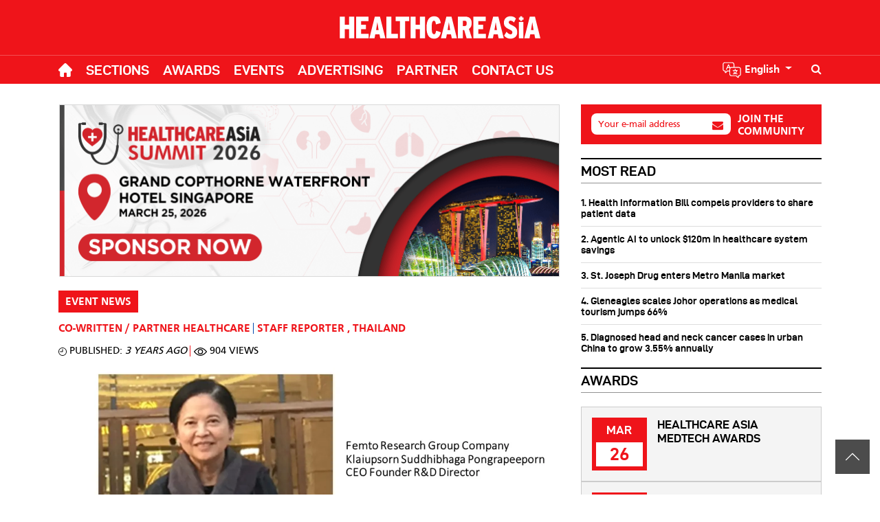

--- FILE ---
content_type: text/html; charset=UTF-8
request_url: https://healthcareasiamagazine.com/co-written-partner/event-news/femto-research-group-co-ltd-thailand-bags-service-innovation-year-trophy-2022-healthcare-asia-awards
body_size: 28521
content:


<!DOCTYPE html>
<html lang="en" dir="ltr" prefix="og: https://ogp.me/ns#">
  <head>
    <style>
img { aspect-ratio: attr(width) / attr(height); } .ns-message{position:fixed;top:0;height:100%;left:0;width:100%;z-index:10000;display:flex;align-items:center;justify-content:center;background:#ffff;padding:15px;font-size:18px;color:#585858}.ns-message strong{color:#333;font-size:35px;margin-bottom:5px;display:block}#back2top{background:rgba(0,0,0,.7);max-width:50px;max-height:50px;display:flex;align-items:center;justify-content:center;padding:15px;position:fixed;bottom:30px;right:15px;cursor:pointer;z-index:1000}*,::after,::before{box-sizing:border-box}
</style> 
         


        
    <script type="text/javascript" async defer>
            (function (w, d, s, l, i) {
                w[l] = w[l] || [];
                w[l].push({ "gtm.start": new Date().getTime(), event: "gtm.js" });
                var f = d.getElementsByTagName(s)[0],
                    j = d.createElement(s),
                    dl = l != "dataLayer" ? "&l=" + l : "";
                j.defer = true; 
                j.async = true;
                j.src = "https://www.googletagmanager.com/gtm.js?id=" + i + dl;
                f.parentNode.insertBefore(j, f);
            })(window, document, "script", "dataLayer", "GTM-MZJ7HNF");
    </script>
              


     
        



<!-- Global site tag (gtag.js) - Google Analytics -->
<script async src="https://www.googletagmanager.com/gtag/js?id=G-7B5PPK0GG5"></script>
<script type="text/javascript">
  window.dataLayer = window.dataLayer || [];
  function gtag(){dataLayer.push(arguments);}
  gtag('js', new Date());

  gtag('config', 'G-7B5PPK0GG5'); 
</script>  
 
     
           

 
<meta name="facebook-domain-verification" content="wtwiif2cblgf7au3qzo987eg4r9mqu" />
   
    		

	<script id="facebook-pixel" type="text/javascript" async defer code="669684050547860">
		setTimeout(function () {
!(function (f, b, e, v, n, t, s) {
if (f.fbq) 
return;

n = f.fbq = function () {
n.callMethod ? n.callMethod.apply(n, arguments) : n.queue.push(arguments);
};
if (! f._fbq) 
f._fbq = n;

n.push = n;
n.loaded = !0;
n.version = "2.0";
n.queue = [];
t = b.createElement(e);
t.async = !0;
t.defer = !0;
t.src = v;
s = b.getElementsByTagName(e)[0];
s.parentNode.insertBefore(t, s);
})(window, document, "script", "https://connect.facebook.net/en_US/fbevents.js");
fbq("init", "669684050547860");
fbq("track", "PageView");
}, 5000);
	</script>
	<noscript>
		<img height="1" width="1" src="https://www.facebook.com/tr?id=669684050547860&ev=PageView&noscript=1"/>
	</noscript>
	<!-- End Facebook Pixel Code -->

  
    
   
     



  
    
    
    <meta charset="utf-8" />
<meta />
<link rel="canonical" href="https://healthcareasiamagazine.com/co-written-partner/event-news/femto-research-group-co-ltd-thailand-bags-service-innovation-year-trophy-2022-healthcare-asia-awards" />
<meta name="generator" content="Drupal 9" />
<meta property="og:site_name" content="Healthcare Asia Magazine" />
<meta property="og:type" content="article" />
<meta property="og:url" content="https://healthcareasiamagazine.com/co-written-partner/event-news/femto-research-group-co-ltd-thailand-bags-service-innovation-year-trophy-2022-healthcare-asia-awards" />
<meta property="og:title" content="Femto Research Group Co., Ltd.-Thailand bags the Service Innovation of the Year Trophy at the 2022 Healthcare Asia Awards" />
<meta property="og:image" content="https://www.cmgassets.com/s3fs-public/styles/opengraph/public/2022-04/presentation1klaiupsorn-femto-photos-w20april2022.jpg?h=4233ef75&amp;itok=55RvmEji" />
<meta property="og:image:url" content="https://www.cmgassets.com/s3fs-public/styles/opengraph/public/2022-04/presentation1klaiupsorn-femto-photos-w20april2022.jpg?h=4233ef75&amp;itok=55RvmEji" />
<meta property="og:image:secure_url" content="https://www.cmgassets.com/s3fs-public/styles/opengraph/public/2022-04/presentation1klaiupsorn-femto-photos-w20april2022.jpg?h=4233ef75&amp;itok=55RvmEji" />
<meta property="og:image:width" content="1200" />
<meta property="og:image:height" content="630" />
<meta property="og:updated_time" content="2022-04-27T12:30:00+0800" />
<meta property="og:locale" content="en_SG" />
<meta property="og:locale:alternate" content="en_AU" />
<meta property="article:author" content="Staff Reporter" />
<meta property="article:publisher" content="https://www.facebook.com/charltonmediapubl/" />
<meta property="article:published_time" content="2022-04-27T12:30:00+0800" />
<meta property="article:modified_time" content="2022-04-27T12:37:34+0800" />
<meta name="twitter:card" content="summary_large_image" />
<meta name="twitter:title" content="Femto Research Group Co., Ltd.-Thailand bags the Service Innovation of the Year Trophy at the 2022 Healthcare Asia Awards" />
<meta name="twitter:image" content="https://www.cmgassets.com/s3fs-public/styles/opengraph/public/2022-04/presentation1klaiupsorn-femto-photos-w20april2022.jpg?h=4233ef75&amp;itok=55RvmEji" />
<meta name="Generator" content="Drupal 10 (https://www.drupal.org); Commerce 2" />
<meta name="MobileOptimized" content="width" />
<meta name="HandheldFriendly" content="true" />
<meta name="viewport" content="width=device-width, initial-scale=1, shrink-to-fit=no" />
<script type="application/ld+json">{
    "@context": "https://schema.org",
    "@graph": [
        {
            "@type": "NewsArticle",
            "headline": "Femto Research Group Co., Ltd.-Thailand bags the Service Innovation of the Year Trophy at the 2022 Healthcare Asia Awards",
            "name": "Femto Research Group Co., Ltd.-Thailand bags the Service Innovation of the Year Trophy at the 2022 Healthcare Asia Awards",
            "description": "Their innovative direct-to-customer cancer detection kit served home patients via postage.\nFemto Research Group Co., Ltd, a world-class self-funding research-based DNA laboratory company in Thailand, was triumphant at the 2022 Healthcare Asia Awards, earning their Service Innovation of the Year trophy.\nThe laboratory was recognised for its continued service to cancer patients globally through its direct-to-customer cancer detection kit, the DTC p53Microbiome© (p53DIIC©). The kit has been made available to stay-at-home patients who were restricted during lockdowns.\n“The COVID-19 pandemic starting in 2020 has disrupted our health service innovations because most hospitals and clinics have been closed,” the company spokesperson said. “DTC p53Microbiome© (p53DIIC©) is our Direct-To-customer 2022 innovation. It is a personal health assessment tool that customers worldwide could easily access their infected genomes via their dry saliva,” the company spokesperson added.\nFemto explained that the DTC p53Microbiome©’s commercial success had emerged above the disruptive power of the pandemic. According to the company, they have received more than one hundred orders from both local and remote countries in the past six months after its launch. \nThe company credits this success to the simplicity of the kit and its innovative approach to collecting samples which took advantage of the availability of postage services open to most customers. This remote process also allowed them to conduct Infected-Genome counselling through email, delivered in a written report, and also conduct health coaching online.\n“The DTC p53Microbiome© development started in mid-2020 and launched in May 2021. We replaced the Whatman filter papers with cotton pads (used for make-up removal). And with some modifications, the DTC p53Microbiome© protocol works beautifully,” the company spokesperson explained. “We give patients the instructions on how to collect their saliva on cotton pads. After which, the patients’ dried saliva will be sent to us via postage,” the company spokesperson added.\nThe laboratory also explained that an important feature that needs to be mentioned was that both the Plasma DTC p53Microbiome© \u0026 DBS (dried blood spots), and Saliva DTC p53Microbiome© \u0026 DSS (dried saliva spots) can identify the human genomes’ infections at the genus, species, and strains without need of cell cultures or any further characterization. \nFemto further explained that such specific identification of these factors subsequently leads to relevant, and straightforward solutions for patients who may need supplements, lifestyle, and environment modification.\nAccording to the laboratory, this process allows them to identify infections in human genomes for early diagnosis for early infection. It can also identify infections in human cancer genomes and look for those who resist standard cancer medications. Most importantly, the innovative approach is noninvasive and sample collection and shipment from remote countries to Femto Lab© is very convenient.\n“To a certain satisfaction, our R\u0026D is now translated to a worldwide commercial healthcare service under the world pressure of COVID-19 outbreak. DTC p53Microbiome© (p53DIIC©) is expected to encourage and improve human health precisely based on each infected genome. In addition, this innovation could make a positive impact on the healthcare industry,” the company spokesperson said.\nFinally, Femto Lab© would like to express their gratitude to the Human Genome Project (HGP) led by the National Institutes of Health (NIH) in collaboration with 20 research centers around the world, and the subsequent NIH Human Microbiome Project (HMP). Information from both projects helps scholars reach to accurate health knowledge, useful benefits and easy to access.  This allows Femto Lab© to create health services that benefit humanity at their doorsteps with least obstacles.",
            "image": {
                "@type": "ImageObject",
                "url": "https://www.cmgassets.com/s3fs-public/styles/opengraph/public/2022-04/presentation1klaiupsorn-femto-photos-w20april2022.jpg?h=4233ef75\u0026itok=55RvmEji",
                "width": "1200",
                "height": "630"
            },
            "datePublished": "2022-04-27T12:30:00+0800",
            "dateModified": "2022-04-27T12:37:34+0800",
            "author": {
                "@type": "Person",
                "@id": "https://healthcareasiamagazine.com/co-written-partner/event-news/femto-research-group-co-ltd-thailand-bags-service-innovation-year-trophy-2022-healthcare-asia-awards",
                "name": "Staff Reporter",
                "url": "https://charltonmedia.com/"
            },
            "publisher": {
                "@type": "Organization",
                "@id": "Charlton Media Group",
                "name": "Charlton Media Group",
                "url": "https://charltonmedia.com/",
                "logo": {
                    "@type": "ImageObject",
                    "url": "https://healthcareasiamagazine.com/themes/custom/responsive/img/schema.png",
                    "width": "600",
                    "height": "314"
                }
            }
        }
    ]
}</script>
<meta http-equiv="x-ua-compatible" content="ie=edge" />

       
    <meta property="og:type" content="article" />
 
    <meta name="twitter:card" content="summary_large_image">
    
                     
         
                                
             
     
     
        
        <meta field-meta name="description" content="Their innovative direct-to-customer cancer detection kit served home patients via postage.">
        <meta field-meta name="og:description" content="Their innovative direct-to-customer cancer detection kit served home patients via postage.">
        <meta field-meta name="twitter:description" content="Their innovative direct-to-customer cancer detection kit served home patients via postage.">
        
    <meta name="pubdate" content="1651033800">
    <meta name="date" content="1651033800">
    
    <meta name="viewport" content="width=device-width, initial-scale=1.0, user-scalable=0, minimum-scale=1.0, maximum-scale=1.0"> 
     
                <link rel="apple-touch-icon" sizes="57x57" href="https://www.cmgassets.com/s3fs-public/styles/favicon_57/public/domain_logo/hca.png.webp?itok=4uVD-JrO">
        <link rel="apple-touch-icon" sizes="60x60" href="https://www.cmgassets.com/s3fs-public/styles/favicon_60/public/domain_logo/hca.png.webp?itok=bgrajpeC">
        <link rel="apple-touch-icon" sizes="72x72" href="https://www.cmgassets.com/s3fs-public/styles/favicon_72/public/domain_logo/hca.png.webp?itok=4S9rGEFt">
        <link rel="apple-touch-icon" sizes="76x76" href="https://www.cmgassets.com/s3fs-public/styles/favicon_76/public/domain_logo/hca.png.webp?itok=9VPXz85S">
        <link rel="apple-touch-icon" sizes="114x114" href="https://www.cmgassets.com/s3fs-public/styles/favicon_114/public/domain_logo/hca.png.webp?itok=h_VPwQAr">
        <link rel="apple-touch-icon" sizes="120x120" href="https://www.cmgassets.com/s3fs-public/styles/favicon_120/public/domain_logo/hca.png.webp?itok=VeH1xcWe">
        <link rel="apple-touch-icon" sizes="144x144" href="https://www.cmgassets.com/s3fs-public/styles/favicon_144/public/domain_logo/hca.png.webp?itok=rEfTnV7n">
        <link rel="apple-touch-icon" sizes="152x152" href="https://www.cmgassets.com/s3fs-public/styles/favicon_152/public/domain_logo/hca.png.webp?itok=7GnxAcd1">
        <link rel="apple-touch-icon" sizes="180x180" href="https://www.cmgassets.com/s3fs-public/styles/favicon_180/public/domain_logo/hca.png.webp?itok=KpeP_Ifr">
        <link rel="icon" type="image/png" sizes="192x192"  href="https://www.cmgassets.com/s3fs-public/styles/favicon_192/public/domain_logo/hca.png.webp?itok=ngKHWm7m">
        <link rel="icon" type="image/png" sizes="32x32" href="https://www.cmgassets.com/s3fs-public/styles/favicon_32/public/domain_logo/hca.png.webp?itok=YqJp3fJX">
        <link rel="icon" type="image/png" sizes="96x96" href="https://www.cmgassets.com/s3fs-public/styles/favicon_96/public/domain_logo/hca.png.webp?itok=Nh3pd0_4">
        <link rel="icon" type="image/png" sizes="16x16" href="https://www.cmgassets.com/s3fs-public/styles/favicon_16/public/domain_logo/hca.png.webp?itok=FwpTsI-u">
        <title>Femto Research Group Co., Ltd.-Thailand bags the Service Innovation of the Year Trophy at the 2022 Healthcare Asia Awards | Healthcare Asia Magazine</title>
        <link rel="preload" font-display="swap" href="/modules/custom/custom_module/fonts/d-dinexp-bold-webfont.woff2" as="font" type="font/woff" crossorigin="anonymous"> 
    <link rel="preload" font-display="swap" href="/modules/custom/custom_module/fonts/din-regular-webfont.woff2" as="font" type="font/woff" crossorigin="anonymous">
    <link rel="preload" font-display="swap" href="/modules/custom/custom_module/fonts/Frutiger.woff" as="font" type="font/woff" crossorigin="anonymous">
    <link rel="preload" font-display="swap" href="/modules/custom/custom_module/fonts/Frutiger_bold.woff" as="font" type="font/woff" crossorigin="anonymous">
    <link rel="stylesheet" media="all" href="/sites/default/files/css/css_B_kRAo8gCZlfWj10f4rwDrydy_X-hEuVanIvCQT3CTg.css?delta=0&amp;language=en&amp;theme=responsive&amp;include=[base64]" />
<link rel="stylesheet" media="all" href="/sites/default/files/css/css_SDMxgcQgyoFApDUi9ly4irx_MUEN0PA5agn8iFgudgs.css?delta=1&amp;language=en&amp;theme=responsive&amp;include=[base64]" />
<link rel="stylesheet" media="all" href="https://cdnjs.cloudflare.com/ajax/libs/font-awesome/4.7.0/css/font-awesome.min.css" />
<link rel="stylesheet" media="all" href="/sites/default/files/css/css_0aN1CnkV1JSbpPO-6n-5nZQCXJ2rpPr1OzGp_pHtj4M.css?delta=3&amp;language=en&amp;theme=responsive&amp;include=[base64]" />

    <script src="https://www.google.com/recaptcha/api.js?hl=en&amp;render=explicit&amp;onload=drupalRecaptchaOnload" async defer></script>
 
  </head>
  <body class="is-mobile layout-no-sidebars page-node-514523986 not-logged-in path-node not-front node--type-article custom-module site-id-8" base-url="https://healthcareasiamagazine.com">
         


<noscript><iframe src="https://www.googletagmanager.com/ns.html?id=GTM-MZJ7HNF"
height="0" width="0" style="display:none;visibility:hidden"></iframe></noscript>
<!-- End Google Tag Manager (noscript) --> 



<!-- Google Tag Manager -->
<script>(function(w,d,s,l,i){w[l]=w[l]||[];w[l].push({'gtm.start':
new Date().getTime(),event:'gtm.js'});var f=d.getElementsByTagName(s)[0],
j=d.createElement(s),dl=l!='dataLayer'?'&l='+l:'';j.async=true;j.src=
'https://www.googletagmanager.com/gtm.js?id='+i+dl;f.parentNode.insertBefore(j,f);
})(window,document,'script','dataLayer','GTM-P9CPS8QW');</script>
<!-- End Google Tag Manager -->


<!-- Google Tag Manager (noscript) -->
<noscript><iframe src="https://www.googletagmanager.com/ns.html?id=GTM-P9CPS8QW"
height="0" width="0" style="display:none;visibility:hidden"></iframe></noscript>
<!-- End Google Tag Manager (noscript) -->
 
        
    <noscript class="ns-message" data-nosnippet> 
      <div class="wrapper">
          <strong data-nosnippet>Please enable your javascript!</strong>
            <p data-nosnippet>Healthcare Asia Magazine website works best with Javascript enabled. Please enable your javascript and reload the page.</p>
      </div>
    </noscript>   
                    
      <div class="dialog-off-canvas-main-canvas" data-off-canvas-main-canvas>
    
<div id="advertisement-header" class="block-advertisement advertisement position-relative" style="z-index: 2;">
	<div class="container">
    <ins data-revive-zoneid="121" data-revive-source="ha" data-revive-id="9f4b1ee5383bbbdb30a8f3dcca13f3d5"> </ins>
	</div>
</div>

<div id="ad-popup" class="block block-advertisement advertisement ad-popup" current-source="ha">
	<div class="w-100 position-relative">
		<div class="close-ad" data-target=".ad-popup">X</div>
		<ins data-revive-zoneid="167" data-revive-source="ha" data-revive-id="9f4b1ee5383bbbdb30a8f3dcca13f3d5"></ins>
	</div>
</div>



<header id="header" class="header header-mobile d-block d-lg-none position-relative" role="banner" data-nosnippet>
	<nav class="navbar d-flex">
		<button class="mobile-main-toggler btn text-white p-0" data-toggle="collapse" data-target="#mobileMainMenu" aria-expanded="false" style="font-size: 20px;">
			<i class="fa fa-bars" aria-hidden="true"></i>
			<i class="fa fa-close" aria-hidden="true"></i>
		</button>
		<div class="navbar-header">
			<a class="navbar-brand m-0" href="/">
				    <?xml version="1.0" encoding="utf-8"?><svg width="292" version="1.1" id="Layer_1" xmlns="http://www.w3.org/2000/svg" xmlns:xlink="http://www.w3.org/1999/xlink" x="0px" y="0px" viewBox="0 0 1806.97 201.81" style="enable-background:new 0 0 1806.97 201.81;" xml:space="preserve"><style type="text/css">.st0{fill:#D1232A;}.st1{fill:#231F20;}.st2{fill:#E92329;}.st3{fill:#41AD49;}.st4{fill:#F58220;}.st5{fill-rule:evenodd;clip-rule:evenodd;fill:#EA2127;}.st6{fill-rule:evenodd;clip-rule:evenodd;}.st7{fill-rule:evenodd;clip-rule:evenodd;fill:none;stroke:#BD202E;stroke-miterlimit:10;}.st8{fill:#656767;}.st9{fill:#EA2127;}.st10{fill:#FFFFFF;}.st11{fill-rule:evenodd;clip-rule:evenodd;fill:#003660;}.st12{fill-rule:evenodd;clip-rule:evenodd;fill:#3D025F;}.st13{fill-rule:evenodd;clip-rule:evenodd;fill:#F2991B;}.st14{fill-rule:evenodd;clip-rule:evenodd;fill:#FFFFFF;}</style><g><polygon class="st10" points="1654.93,11.26 1643.69,11.26 1643.69,0 1624.17,0 1624.17,11.26 1612.94,11.26 1612.94,30.76 1624.17,30.76 1624.17,42.01 1643.69,42.01 1643.69,30.76 1654.93,30.76 1654.93,11.26 "/><path class="st10" d="M130.93,198.73V3.07H85.1v72.95H46.79V3.07H0.96v195.65h45.83v-81.9H85.1v81.9H130.93L130.93,198.73z M262.02,198.73v-39.97H194.1v-42.48h43.04V76.59H194.1V43.04h66.24V3.07H149.1v195.65H262.02L262.02,198.73z M412.12,198.73L363.2,3.07h-46.41l-49.18,195.65h46.68l6.7-36.33h37.46l6.99,36.33H412.12L412.12,198.73z M350.91,124.38h-22.65l11.19-71.27L350.91,124.38L350.91,124.38z M525.03,198.73v-40.81h-58.98V3.07H420.5v195.65H525.03L525.03,198.73z M627.03,43.88V3.07H504.89v40.8h38.56v154.85h45.29V43.88H627.03L627.03,43.88z M768.19,198.73V3.07h-45.85v72.95h-38.29V3.07h-45.83v195.65h45.83v-81.9h38.29v81.9H768.19L768.19,198.73z M911.29,144.51l-42.21-14.82c-5.02,24.04-8.66,31.87-19,31.87c-15.37,0-20.96-15.93-20.96-60.93c0-44.45,5.59-60.38,20.41-60.38c10.9,0,13.97,11.19,17.32,32.99l43.89-12.3C903.47,23.48,889.5,0,849.8,0c-42.48,0-67.64,33.26-67.64,101.18c0,65.69,22.64,100.62,67.09,100.62C886.69,201.81,902.91,180,911.29,144.51L911.29,144.51z M1056.04,198.73L1007.12,3.07h-46.39l-49.2,195.65h46.68l6.7-36.33h37.46l6.98,36.33H1056.04L1056.04,198.73z M994.83,124.38h-22.65l11.19-71.27L994.83,124.38L994.83,124.38z M1191.6,198.73l-27.69-84.69c15.38-9.5,24.9-26,24.9-51.43c0-43.6-24.61-59.54-58.71-59.54h-65.69v195.65h44.45v-74.91h12.28l22.1,74.91H1191.6L1191.6,198.73z M1143.79,64.01c0,16.22-4.75,24.04-17.88,24.04h-17.04v-47.8h17.88C1139.33,40.24,1143.79,47.79,1143.79,64.01L1143.79,64.01z M1317.09,198.73v-39.97h-67.92v-42.48h43.04V76.59h-43.04V43.04h66.25V3.07h-111.24v195.65H1317.09L1317.09,198.73z"/><path class="st10" d="M1477.44,198.73L1428.52,3.07h-46.39l-49.2,195.65h46.67l6.71-36.33h37.46l6.99,36.33H1477.44 M1416.23,124.38h-22.64l11.19-71.27L1416.23,124.38L1416.23,124.38z M1598.96,144.23c0-32.7-14.25-48.92-52.55-66.25c-19-8.66-24.04-14.53-24.04-24.87c0-7.27,6.44-13.97,15.1-13.97c11.75,0,24.89,7.26,31.86,17.33l18.16-35.78C1576.31,7.27,1559.55,0,1537.19,0c-36.07,0-58.7,25.15-58.7,57.02c0,30.75,13.97,45.56,51.43,62.61c21.51,9.79,24.59,16.5,24.59,27.39c0,10.62-6.98,15.66-16.49,15.66c-9.21,0-24.87-8.11-35.22-23.48l-22.08,34.94c14.82,19.84,34.67,27.67,56.47,27.67C1572.69,201.81,1598.96,180.84,1598.96,144.23L1598.96,144.23z M1654.57,198.73V51.98h-41.64v146.74H1654.57L1654.57,198.73z M1806.91,198.73L1758,3.07h-46.41l-49.18,195.65h46.67l6.7-36.33h37.47l6.98,36.33H1806.91L1806.91,198.73z M1745.69,124.38h-22.64l11.19-71.27L1745.69,124.38L1745.69,124.38z"/></g></svg>
       			</a>
		</div>

		<div class="d-flex align-items-center">
				<div class="search-btn-trigger ml-2"> <a class="text-white" href="/search/google">
					<i class="fa fa-search text-white"></i>
				</a>
			</div>
		</div>
	</nav>
	<nav class="navbar navbar-fix d-flex">
		<button class="mobile-main-toggler btn text-white p-0" data-toggle="collapse" data-target="#mobileMainMenu" aria-expanded="false" style="font-size: 20px;">
			<i class="fa fa-bars" aria-hidden="true"></i>
			<i class="fa fa-close" aria-hidden="true"></i>
		</button>
		<div class="navbar-header">
			<a class="navbar-brand m-0" href="https://healthcareasiamagazine.com/">
				    <?xml version="1.0" encoding="utf-8"?><svg width="292" version="1.1" id="Layer_1" xmlns="http://www.w3.org/2000/svg" xmlns:xlink="http://www.w3.org/1999/xlink" x="0px" y="0px" viewBox="0 0 1806.97 201.81" style="enable-background:new 0 0 1806.97 201.81;" xml:space="preserve"><style type="text/css">.st0{fill:#D1232A;}.st1{fill:#231F20;}.st2{fill:#E92329;}.st3{fill:#41AD49;}.st4{fill:#F58220;}.st5{fill-rule:evenodd;clip-rule:evenodd;fill:#EA2127;}.st6{fill-rule:evenodd;clip-rule:evenodd;}.st7{fill-rule:evenodd;clip-rule:evenodd;fill:none;stroke:#BD202E;stroke-miterlimit:10;}.st8{fill:#656767;}.st9{fill:#EA2127;}.st10{fill:#FFFFFF;}.st11{fill-rule:evenodd;clip-rule:evenodd;fill:#003660;}.st12{fill-rule:evenodd;clip-rule:evenodd;fill:#3D025F;}.st13{fill-rule:evenodd;clip-rule:evenodd;fill:#F2991B;}.st14{fill-rule:evenodd;clip-rule:evenodd;fill:#FFFFFF;}</style><g><polygon class="st10" points="1654.93,11.26 1643.69,11.26 1643.69,0 1624.17,0 1624.17,11.26 1612.94,11.26 1612.94,30.76 1624.17,30.76 1624.17,42.01 1643.69,42.01 1643.69,30.76 1654.93,30.76 1654.93,11.26 "/><path class="st10" d="M130.93,198.73V3.07H85.1v72.95H46.79V3.07H0.96v195.65h45.83v-81.9H85.1v81.9H130.93L130.93,198.73z M262.02,198.73v-39.97H194.1v-42.48h43.04V76.59H194.1V43.04h66.24V3.07H149.1v195.65H262.02L262.02,198.73z M412.12,198.73L363.2,3.07h-46.41l-49.18,195.65h46.68l6.7-36.33h37.46l6.99,36.33H412.12L412.12,198.73z M350.91,124.38h-22.65l11.19-71.27L350.91,124.38L350.91,124.38z M525.03,198.73v-40.81h-58.98V3.07H420.5v195.65H525.03L525.03,198.73z M627.03,43.88V3.07H504.89v40.8h38.56v154.85h45.29V43.88H627.03L627.03,43.88z M768.19,198.73V3.07h-45.85v72.95h-38.29V3.07h-45.83v195.65h45.83v-81.9h38.29v81.9H768.19L768.19,198.73z M911.29,144.51l-42.21-14.82c-5.02,24.04-8.66,31.87-19,31.87c-15.37,0-20.96-15.93-20.96-60.93c0-44.45,5.59-60.38,20.41-60.38c10.9,0,13.97,11.19,17.32,32.99l43.89-12.3C903.47,23.48,889.5,0,849.8,0c-42.48,0-67.64,33.26-67.64,101.18c0,65.69,22.64,100.62,67.09,100.62C886.69,201.81,902.91,180,911.29,144.51L911.29,144.51z M1056.04,198.73L1007.12,3.07h-46.39l-49.2,195.65h46.68l6.7-36.33h37.46l6.98,36.33H1056.04L1056.04,198.73z M994.83,124.38h-22.65l11.19-71.27L994.83,124.38L994.83,124.38z M1191.6,198.73l-27.69-84.69c15.38-9.5,24.9-26,24.9-51.43c0-43.6-24.61-59.54-58.71-59.54h-65.69v195.65h44.45v-74.91h12.28l22.1,74.91H1191.6L1191.6,198.73z M1143.79,64.01c0,16.22-4.75,24.04-17.88,24.04h-17.04v-47.8h17.88C1139.33,40.24,1143.79,47.79,1143.79,64.01L1143.79,64.01z M1317.09,198.73v-39.97h-67.92v-42.48h43.04V76.59h-43.04V43.04h66.25V3.07h-111.24v195.65H1317.09L1317.09,198.73z"/><path class="st10" d="M1477.44,198.73L1428.52,3.07h-46.39l-49.2,195.65h46.67l6.71-36.33h37.46l6.99,36.33H1477.44 M1416.23,124.38h-22.64l11.19-71.27L1416.23,124.38L1416.23,124.38z M1598.96,144.23c0-32.7-14.25-48.92-52.55-66.25c-19-8.66-24.04-14.53-24.04-24.87c0-7.27,6.44-13.97,15.1-13.97c11.75,0,24.89,7.26,31.86,17.33l18.16-35.78C1576.31,7.27,1559.55,0,1537.19,0c-36.07,0-58.7,25.15-58.7,57.02c0,30.75,13.97,45.56,51.43,62.61c21.51,9.79,24.59,16.5,24.59,27.39c0,10.62-6.98,15.66-16.49,15.66c-9.21,0-24.87-8.11-35.22-23.48l-22.08,34.94c14.82,19.84,34.67,27.67,56.47,27.67C1572.69,201.81,1598.96,180.84,1598.96,144.23L1598.96,144.23z M1654.57,198.73V51.98h-41.64v146.74H1654.57L1654.57,198.73z M1806.91,198.73L1758,3.07h-46.41l-49.18,195.65h46.67l6.7-36.33h37.47l6.98,36.33H1806.91L1806.91,198.73z M1745.69,124.38h-22.64l11.19-71.27L1745.69,124.38L1745.69,124.38z"/></g></svg>
       			</a>
		</div>

		<div class="d-flex align-items-center">
				<div class="search-btn-trigger ml-2"> <a class="text-white" href="/search/google">
					<i class="fa fa-search text-white"></i>
				</a>
			</div>
		</div>
	</nav>
		<div class="mobile-main-nav mobile-header-popup collapse" id="mobileMainMenu"> <div class="text-right d-flex justify-content-between flex-wrap" style="padding: 15px 15px 0;">
			<a class="navbar-brand m-0" href="/">
				    <?xml version="1.0" encoding="utf-8"?><svg width="292" version="1.1" id="Layer_1" xmlns="http://www.w3.org/2000/svg" xmlns:xlink="http://www.w3.org/1999/xlink" x="0px" y="0px" viewBox="0 0 1806.97 201.81" style="enable-background:new 0 0 1806.97 201.81;" xml:space="preserve"><style type="text/css">.st0{fill:#D1232A;}.st1{fill:#231F20;}.st2{fill:#E92329;}.st3{fill:#41AD49;}.st4{fill:#F58220;}.st5{fill-rule:evenodd;clip-rule:evenodd;fill:#EA2127;}.st6{fill-rule:evenodd;clip-rule:evenodd;}.st7{fill-rule:evenodd;clip-rule:evenodd;fill:none;stroke:#BD202E;stroke-miterlimit:10;}.st8{fill:#656767;}.st9{fill:#EA2127;}.st10{fill:#FFFFFF;}.st11{fill-rule:evenodd;clip-rule:evenodd;fill:#003660;}.st12{fill-rule:evenodd;clip-rule:evenodd;fill:#3D025F;}.st13{fill-rule:evenodd;clip-rule:evenodd;fill:#F2991B;}.st14{fill-rule:evenodd;clip-rule:evenodd;fill:#FFFFFF;}</style><g><polygon class="st10" points="1654.93,11.26 1643.69,11.26 1643.69,0 1624.17,0 1624.17,11.26 1612.94,11.26 1612.94,30.76 1624.17,30.76 1624.17,42.01 1643.69,42.01 1643.69,30.76 1654.93,30.76 1654.93,11.26 "/><path class="st10" d="M130.93,198.73V3.07H85.1v72.95H46.79V3.07H0.96v195.65h45.83v-81.9H85.1v81.9H130.93L130.93,198.73z M262.02,198.73v-39.97H194.1v-42.48h43.04V76.59H194.1V43.04h66.24V3.07H149.1v195.65H262.02L262.02,198.73z M412.12,198.73L363.2,3.07h-46.41l-49.18,195.65h46.68l6.7-36.33h37.46l6.99,36.33H412.12L412.12,198.73z M350.91,124.38h-22.65l11.19-71.27L350.91,124.38L350.91,124.38z M525.03,198.73v-40.81h-58.98V3.07H420.5v195.65H525.03L525.03,198.73z M627.03,43.88V3.07H504.89v40.8h38.56v154.85h45.29V43.88H627.03L627.03,43.88z M768.19,198.73V3.07h-45.85v72.95h-38.29V3.07h-45.83v195.65h45.83v-81.9h38.29v81.9H768.19L768.19,198.73z M911.29,144.51l-42.21-14.82c-5.02,24.04-8.66,31.87-19,31.87c-15.37,0-20.96-15.93-20.96-60.93c0-44.45,5.59-60.38,20.41-60.38c10.9,0,13.97,11.19,17.32,32.99l43.89-12.3C903.47,23.48,889.5,0,849.8,0c-42.48,0-67.64,33.26-67.64,101.18c0,65.69,22.64,100.62,67.09,100.62C886.69,201.81,902.91,180,911.29,144.51L911.29,144.51z M1056.04,198.73L1007.12,3.07h-46.39l-49.2,195.65h46.68l6.7-36.33h37.46l6.98,36.33H1056.04L1056.04,198.73z M994.83,124.38h-22.65l11.19-71.27L994.83,124.38L994.83,124.38z M1191.6,198.73l-27.69-84.69c15.38-9.5,24.9-26,24.9-51.43c0-43.6-24.61-59.54-58.71-59.54h-65.69v195.65h44.45v-74.91h12.28l22.1,74.91H1191.6L1191.6,198.73z M1143.79,64.01c0,16.22-4.75,24.04-17.88,24.04h-17.04v-47.8h17.88C1139.33,40.24,1143.79,47.79,1143.79,64.01L1143.79,64.01z M1317.09,198.73v-39.97h-67.92v-42.48h43.04V76.59h-43.04V43.04h66.25V3.07h-111.24v195.65H1317.09L1317.09,198.73z"/><path class="st10" d="M1477.44,198.73L1428.52,3.07h-46.39l-49.2,195.65h46.67l6.71-36.33h37.46l6.99,36.33H1477.44 M1416.23,124.38h-22.64l11.19-71.27L1416.23,124.38L1416.23,124.38z M1598.96,144.23c0-32.7-14.25-48.92-52.55-66.25c-19-8.66-24.04-14.53-24.04-24.87c0-7.27,6.44-13.97,15.1-13.97c11.75,0,24.89,7.26,31.86,17.33l18.16-35.78C1576.31,7.27,1559.55,0,1537.19,0c-36.07,0-58.7,25.15-58.7,57.02c0,30.75,13.97,45.56,51.43,62.61c21.51,9.79,24.59,16.5,24.59,27.39c0,10.62-6.98,15.66-16.49,15.66c-9.21,0-24.87-8.11-35.22-23.48l-22.08,34.94c14.82,19.84,34.67,27.67,56.47,27.67C1572.69,201.81,1598.96,180.84,1598.96,144.23L1598.96,144.23z M1654.57,198.73V51.98h-41.64v146.74H1654.57L1654.57,198.73z M1806.91,198.73L1758,3.07h-46.41l-49.18,195.65h46.67l6.7-36.33h37.47l6.98,36.33H1806.91L1806.91,198.73z M1745.69,124.38h-22.64l11.19-71.27L1745.69,124.38L1745.69,124.38z"/></g></svg>
       			</a>
			<button class="mobile-main-toggler btn text-white p-0 active" data-toggle="collapse" data-target="#mobileMainMenu" aria-expanded="true" style="font-size: 30px;float: revert;">
				<i class="fa fa-close d-block position-relative" aria-hidden="true"></i>
			</button>
		</div>
								

<div class="menu menu-level-0 d-none d-lg-flex" current-language="en" front-url="https://healthcareasiamagazine.com/"><li class="menu-item menu-item-home flex-wrap d-flex align-items-center "><a href="/"><svg xmlns="http://www.w3.org/2000/svg" xmlns:xlink="http://www.w3.org/1999/xlink" xmlns:svgjs="http://svgjs.com/svgjs" version="1.1" width="20" height="20" x="0" y="0" viewbox="0 0 512 512" style="enable-background:new 0 0 512 512" xml:space="preserve" class=""><g><path xmlns="http://www.w3.org/2000/svg" d="m498.195312 222.695312c-.011718-.011718-.023437-.023437-.035156-.035156l-208.855468-208.847656c-8.902344-8.90625-20.738282-13.8125-33.328126-13.8125-12.589843 0-24.425781 4.902344-33.332031 13.808594l-208.746093 208.742187c-.070313.070313-.140626.144531-.210938.214844-18.28125 18.386719-18.25 48.21875.089844 66.558594 8.378906 8.382812 19.445312 13.238281 31.277344 13.746093.480468.046876.964843.070313 1.453124.070313h8.324219v153.699219c0 30.414062 24.746094 55.160156 55.167969 55.160156h81.710938c8.28125 0 15-6.714844 15-15v-120.5c0-13.878906 11.289062-25.167969 25.167968-25.167969h48.195313c13.878906 0 25.167969 11.289063 25.167969 25.167969v120.5c0 8.285156 6.714843 15 15 15h81.710937c30.421875 0 55.167969-24.746094 55.167969-55.160156v-153.699219h7.71875c12.585937 0 24.421875-4.902344 33.332031-13.808594 18.359375-18.371093 18.367187-48.253906.023437-66.636719zm0 0" fill="#ffffff" data-original="#000000" style="" class=""/></g></svg></a></li><li class="menu-item menu-item--expanded menu-item-sections dropdown"><a class="nav-link dropdown-toggle " data-toggle="dropdown">
								Sections
			</a><div class="dropdown-menu"><div class="views-element-container"><div class="view-content"><div class="menu dropdown-menu"><div class="menu-item"><a class="nav-link" href="https://healthcareasiamagazine.com/co-written-partner">
						Co-Written / Partner
					</a></div><div class="menu-item"><a class="nav-link" href="https://healthcareasiamagazine.com/healthcare">
						Healthcare
					</a></div></div></div></div></div></li><li class="menu-item menu-item--expanded menu-item-awards dropdown"><a
				class="nav-link" href="https://healthcareasiamagazine.com/awards">
								Awards
			</a><div class="views-element-container"><div class="view view-content-menu-1 view-id-content_menu_1 view-display-id-block_awards_menu js-view-dom-id-bede8745dedd3f611c0bc7b001d490cceb09949cd18e3884d6a0c238f2dd47ce"><div class="view-content"><div class="dropdown-menu rows-0"><div class="menu flex-100 awards-menu"></div></div></div></div></div></li><li class="menu-item menu-item--expanded menu-item-conferences dropdown"><a
				class="nav-link" href="https://healthcareasiamagazine.com/events">
								Events
			</a><div class="views-element-container"><div class="view view-content-menu-2 view-id-content_menu_2 view-display-id-block_conferences_menu js-view-dom-id-ba9295729460250646809e119ba13d8958a36a97c35589fc25a684f0edd914cd"><div class="view-content"><div class="dropdown-menu rows-0"><div class="menu flex-100"><div class="menu-item"><a internal class="nav-link" href="https://healthcareasiamagazine.com/event/healthcare-asia-summit-march-25-2026">Healthcare Asia Summit - March 25, 2026</a></div></div></div></div></div></div></li><li class="menu-item menu-item--expanded menu-item-awards dropdown"><a
				class="nav-link">
								Advertising
			</a><div class="dropdown-menu"><div class="menu w-100"><div class="menu-item" style="max-width: 100%; flex: 0 0 100%;"><a class="nav-link" href="https://healthcareasiamagazine.com/advertising">
							Advertising
						</a></div><div class="menu-item" style="max-width: 100%; flex: 0 0 100%;"><a class="nav-link" href="https://healthcareasiamagazine.com/digital-events">
							Digital Events
						</a></div></div></div></li><li class="menu-item menu-item--expanded menu-item-partner"><a
				class="nav-link dropdown-toggle" href="https://healthcareasiamagazine.com/partner">
								Partner
			</a></li><li class="menu-item menu-item--expanded menu-item-contact"><a
				class="nav-link dropdown-toggle" href="https://healthcareasiamagazine.com/contact-us">
								Contact Us
			</a></li></div><div class="header-tab d-block d-lg-none"><div class="block-google-formsearch"><form class="google-form position-relative" id="searchbox_09f84168c668a3632" action="/search/google"><input value="09f84168c668a3632" name="cx" type="hidden"/><input value="FORID:11" name="cof" type="hidden"/><input
				id="q" style="width:100%;" name="q" size="75" type="text" placeholder="Search"/><button type="submit" class="form-submit"><svg xmlns="http://www.w3.org/2000/svg" xmlns:xlink="http://www.w3.org/1999/xlink" width="20" height="20" version="1.1" id="Capa_1" x="0px" y="0px" viewbox="0 0 512.005 512.005" style="enable-background:new 0 0 512.005 512.005;" xml:space="preserve"><g><g><path d="M505.749,475.587l-145.6-145.6c28.203-34.837,45.184-79.104,45.184-127.317c0-111.744-90.923-202.667-202.667-202.667 S0,90.925,0,202.669s90.923,202.667,202.667,202.667c48.213,0,92.48-16.981,127.317-45.184l145.6,145.6 c4.16,4.16,9.621,6.251,15.083,6.251s10.923-2.091,15.083-6.251C514.091,497.411,514.091,483.928,505.749,475.587z M202.667,362.669c-88.235,0-160-71.765-160-160s71.765-160,160-160s160,71.765,160,160S290.901,362.669,202.667,362.669z"/></g></g><g></g><g></g><g></g><g></g><g></g><g></g><g></g><g></g><g></g><g></g><g></g><g></g><g></g><g></g><g></g></svg></button></form></div><div class="tab-header"><ul class="nav nav-tabs position-relative" id="myTab" role="tablist"><li class="nav-item menu-item-language"><a class="nav-link" id="language-tab" data-toggle="tab" role="tab" aria-controls="language-switcher" aria-selected="false" href="#language-content"><?xml version="1.0" encoding="UTF-8" standalone="no"?><svg width="29" height="29" viewBox="0 0 48 48" fill="none" xmlns="http://www.w3.org/2000/svg"><path fill="#fff" d="M41 17.5H30V11C29.9984 9.6744 29.4711 8.40356 28.5338 7.46622C27.5964 6.52888 26.3256 6.00159 25 6H7C5.6744 6.00159 4.40356 6.52888 3.46622 7.46622C2.52888 8.40356 2.00159 9.6744 2 11V23C2.00159 24.3256 2.52888 25.5964 3.46622 26.5338C4.40356 27.4711 5.6744 27.9984 7 28V30.09C6.99925 30.4845 7.11591 30.8704 7.33512 31.1984C7.55434 31.5264 7.86619 31.7818 8.231 31.932C8.59741 32.0846 9.00093 32.1247 9.39021 32.0472C9.77949 31.9698 10.1369 31.7782 10.417 31.497C10.4535 31.4619 10.487 31.4238 10.517 31.383L13.005 28H18V34.5C18.0016 35.8256 18.5289 37.0964 19.4662 38.0338C20.4036 38.9711 21.6744 39.4984 23 39.5H34.086L37.586 43C37.8657 43.2796 38.222 43.47 38.6099 43.5472C38.9978 43.6243 39.3999 43.5847 39.7653 43.4334C40.1307 43.282 40.443 43.0257 40.6628 42.6969C40.8826 42.3681 40.9999 41.9815 41 41.586V39.5C42.3256 39.4984 43.5964 38.9711 44.5338 38.0338C45.4711 37.0964 45.9984 35.8256 46 34.5V22.5C45.9984 21.1744 45.4711 19.9036 44.5338 18.9662C43.5964 18.0289 42.3256 17.5016 41 17.5V17.5ZM12.5 26C12.3442 26.0008 12.1907 26.038 12.0518 26.1087C11.9129 26.1794 11.7924 26.2815 11.7 26.407L9 30.067V27C9 26.7348 8.89464 26.4804 8.70711 26.2929C8.51957 26.1054 8.26522 26 8 26H7C6.20435 26 5.44129 25.6839 4.87868 25.1213C4.31607 24.5587 4 23.7956 4 23V11C4 10.2044 4.31607 9.44129 4.87868 8.87868C5.44129 8.31607 6.20435 8 7 8H25C25.7956 8 26.5587 8.31607 27.1213 8.87868C27.6839 9.44129 28 10.2044 28 11V17.5H23C21.9361 17.5031 20.9015 17.8485 20.049 18.485L16.91 11.585C16.8305 11.4104 16.7024 11.2624 16.541 11.1586C16.3797 11.0548 16.1919 10.9996 16 10.9996C15.8081 10.9996 15.6203 11.0548 15.459 11.1586C15.2976 11.2624 15.1695 11.4104 15.09 11.585L10.09 22.585C10.0358 22.7047 10.0057 22.834 10.0015 22.9654C9.99732 23.0968 10.0191 23.2277 10.0655 23.3507C10.1119 23.4736 10.1822 23.5862 10.2722 23.682C10.3622 23.7779 10.4702 23.855 10.59 23.909C10.7185 23.9685 10.8584 23.9996 11 24C11.1919 23.9999 11.3798 23.9447 11.5411 23.8408C11.7025 23.7368 11.8305 23.5887 11.91 23.414L13.462 20H18.54L18.611 20.155C18.2158 20.8738 18.0058 21.6797 18 22.5V26H12.5ZM17.631 18H14.371L16 14.416L17.631 18ZM44 34.5C44 35.2956 43.6839 36.0587 43.1213 36.6213C42.5587 37.1839 41.7956 37.5 41 37.5H40C39.7348 37.5 39.4804 37.6054 39.2929 37.7929C39.1054 37.9804 39 38.2348 39 38.5V41.586L35.207 37.793C35.0195 37.6054 34.7652 37.5001 34.5 37.5H23C22.2044 37.5 21.4413 37.1839 20.8787 36.6213C20.3161 36.0587 20 35.2956 20 34.5V22.5C20 21.7044 20.3161 20.9413 20.8787 20.3787C21.4413 19.8161 22.2044 19.5 23 19.5H41C41.7956 19.5 42.5587 19.8161 43.1213 20.3787C43.6839 20.9413 44 21.7044 44 22.5V34.5Z" fill="black"/><path fill="#fff" d="M37 25H33V23C33 22.7348 32.8946 22.4804 32.7071 22.2929C32.5196 22.1054 32.2652 22 32 22C31.7348 22 31.4804 22.1054 31.2929 22.2929C31.1054 22.4804 31 22.7348 31 23V25H27C26.7348 25 26.4804 25.1054 26.2929 25.2929C26.1054 25.4804 26 25.7348 26 26C26 26.2652 26.1054 26.5196 26.2929 26.7071C26.4804 26.8946 26.7348 27 27 27H34.42C34.1751 28.6989 33.3111 30.2474 31.994 31.348C31.2247 30.7054 30.6029 29.9046 30.171 29C30.1166 28.8783 30.0385 28.7687 29.9412 28.6776C29.8438 28.5865 29.7293 28.5158 29.6042 28.4697C29.4792 28.4235 29.3462 28.4028 29.213 28.4088C29.0798 28.4148 28.9492 28.4474 28.8288 28.5046C28.7084 28.5618 28.6007 28.6425 28.5119 28.7419C28.4231 28.8413 28.3552 28.9575 28.3119 29.0836C28.2687 29.2097 28.2512 29.3432 28.2603 29.4762C28.2694 29.6092 28.305 29.739 28.365 29.858C28.8297 30.8215 29.4649 31.6928 30.24 32.43C29.3513 32.8085 28.3949 33.0024 27.429 33C27.2995 33.0006 27.1714 33.0271 27.0523 33.0781C26.9332 33.129 26.8255 33.2032 26.7355 33.2964C26.6456 33.3896 26.5752 33.4999 26.5286 33.6207C26.482 33.7416 26.46 33.8705 26.464 34C26.4721 34.2689 26.585 34.524 26.7785 34.7108C26.9721 34.8976 27.231 35.0014 27.5 35C29.0893 34.9994 30.6496 34.5748 32.02 33.77C33.4031 34.5715 34.9725 34.9956 36.571 35C36.7005 34.9994 36.8286 34.9729 36.9477 34.9219C37.0668 34.871 37.1745 34.7968 37.2645 34.7036C37.3544 34.6104 37.4248 34.5001 37.4714 34.3793C37.518 34.2584 37.54 34.1295 37.536 34C37.5279 33.7311 37.415 33.476 37.2215 33.2892C37.0279 33.1024 36.769 32.9986 36.5 33C35.5645 32.9964 34.6393 32.8038 33.78 32.434C35.2696 30.9855 36.2101 29.0649 36.441 27H37C37.2652 27 37.5196 26.8946 37.7071 26.7071C37.8946 26.5196 38 26.2652 38 26C38 25.7348 37.8946 25.4804 37.7071 25.2929C37.5196 25.1054 37.2652 25 37 25Z" fill="black"/></svg></a></li><li class="nav-item menu-item-sections"><a
						class="nav-link active" id="profile-tab" data-toggle="tab" href="#sections" role="tab" aria-controls="profile" aria-selected="false">
												Sections
					</a></li><li class="nav-item menu-item-awards"><a
						class="nav-link" id="awards-tab" data-toggle="tab" href="#awards" role="tab" aria-controls="profile" aria-selected="false">
												Awards
					</a></li><li class="nav-item menu-item-events"><a
						class="nav-link" id="events-tab" data-toggle="tab" href="#events" role="tab" aria-controls="contact" aria-selected="false">
												Events
					</a></li><li class="nav-item menu-item-contact"><a
						class="nav-link" href="https://healthcareasiamagazine.com//contact-us" role="tab" aria-controls="contact" aria-selected="false">
												Contact Us
					</a></li></ul></div><div class="tab-content tab-header-content" id="myTabContent"><div
				class="tab-pane fade" id="language-content" role="tabpanel"><section class="language-switcher-language-url block block-language block-language-blocklanguage-interface" id="block-languageswitcher" role="navigation" data-block-plugin-id="language_block:language_interface">
  
    
      <div class="content">
      

	<div class="dropdown lang-switcher" current-domain="8">
		<button class="btn font-weight-bold text-capitalize btn-secondary dropdown-toggle d-none d-lg-block" type="button" id="dropdownMenuButton" data-toggle="dropdown" aria-haspopup="true" aria-expanded="false">
			<?xml version="1.0" encoding="UTF-8" standalone="no"?> <svg width="29" height="29" viewBox="0 0 48 48" fill="none" xmlns="http://www.w3.org/2000/svg">
				<path fill="#fff" d="M41 17.5H30V11C29.9984 9.6744 29.4711 8.40356 28.5338 7.46622C27.5964 6.52888 26.3256 6.00159 25 6H7C5.6744 6.00159 4.40356 6.52888 3.46622 7.46622C2.52888 8.40356 2.00159 9.6744 2 11V23C2.00159 24.3256 2.52888 25.5964 3.46622 26.5338C4.40356 27.4711 5.6744 27.9984 7 28V30.09C6.99925 30.4845 7.11591 30.8704 7.33512 31.1984C7.55434 31.5264 7.86619 31.7818 8.231 31.932C8.59741 32.0846 9.00093 32.1247 9.39021 32.0472C9.77949 31.9698 10.1369 31.7782 10.417 31.497C10.4535 31.4619 10.487 31.4238 10.517 31.383L13.005 28H18V34.5C18.0016 35.8256 18.5289 37.0964 19.4662 38.0338C20.4036 38.9711 21.6744 39.4984 23 39.5H34.086L37.586 43C37.8657 43.2796 38.222 43.47 38.6099 43.5472C38.9978 43.6243 39.3999 43.5847 39.7653 43.4334C40.1307 43.282 40.443 43.0257 40.6628 42.6969C40.8826 42.3681 40.9999 41.9815 41 41.586V39.5C42.3256 39.4984 43.5964 38.9711 44.5338 38.0338C45.4711 37.0964 45.9984 35.8256 46 34.5V22.5C45.9984 21.1744 45.4711 19.9036 44.5338 18.9662C43.5964 18.0289 42.3256 17.5016 41 17.5V17.5ZM12.5 26C12.3442 26.0008 12.1907 26.038 12.0518 26.1087C11.9129 26.1794 11.7924 26.2815 11.7 26.407L9 30.067V27C9 26.7348 8.89464 26.4804 8.70711 26.2929C8.51957 26.1054 8.26522 26 8 26H7C6.20435 26 5.44129 25.6839 4.87868 25.1213C4.31607 24.5587 4 23.7956 4 23V11C4 10.2044 4.31607 9.44129 4.87868 8.87868C5.44129 8.31607 6.20435 8 7 8H25C25.7956 8 26.5587 8.31607 27.1213 8.87868C27.6839 9.44129 28 10.2044 28 11V17.5H23C21.9361 17.5031 20.9015 17.8485 20.049 18.485L16.91 11.585C16.8305 11.4104 16.7024 11.2624 16.541 11.1586C16.3797 11.0548 16.1919 10.9996 16 10.9996C15.8081 10.9996 15.6203 11.0548 15.459 11.1586C15.2976 11.2624 15.1695 11.4104 15.09 11.585L10.09 22.585C10.0358 22.7047 10.0057 22.834 10.0015 22.9654C9.99732 23.0968 10.0191 23.2277 10.0655 23.3507C10.1119 23.4736 10.1822 23.5862 10.2722 23.682C10.3622 23.7779 10.4702 23.855 10.59 23.909C10.7185 23.9685 10.8584 23.9996 11 24C11.1919 23.9999 11.3798 23.9447 11.5411 23.8408C11.7025 23.7368 11.8305 23.5887 11.91 23.414L13.462 20H18.54L18.611 20.155C18.2158 20.8738 18.0058 21.6797 18 22.5V26H12.5ZM17.631 18H14.371L16 14.416L17.631 18ZM44 34.5C44 35.2956 43.6839 36.0587 43.1213 36.6213C42.5587 37.1839 41.7956 37.5 41 37.5H40C39.7348 37.5 39.4804 37.6054 39.2929 37.7929C39.1054 37.9804 39 38.2348 39 38.5V41.586L35.207 37.793C35.0195 37.6054 34.7652 37.5001 34.5 37.5H23C22.2044 37.5 21.4413 37.1839 20.8787 36.6213C20.3161 36.0587 20 35.2956 20 34.5V22.5C20 21.7044 20.3161 20.9413 20.8787 20.3787C21.4413 19.8161 22.2044 19.5 23 19.5H41C41.7956 19.5 42.5587 19.8161 43.1213 20.3787C43.6839 20.9413 44 21.7044 44 22.5V34.5Z" fill="black"/>
				<path fill="#fff" d="M37 25H33V23C33 22.7348 32.8946 22.4804 32.7071 22.2929C32.5196 22.1054 32.2652 22 32 22C31.7348 22 31.4804 22.1054 31.2929 22.2929C31.1054 22.4804 31 22.7348 31 23V25H27C26.7348 25 26.4804 25.1054 26.2929 25.2929C26.1054 25.4804 26 25.7348 26 26C26 26.2652 26.1054 26.5196 26.2929 26.7071C26.4804 26.8946 26.7348 27 27 27H34.42C34.1751 28.6989 33.3111 30.2474 31.994 31.348C31.2247 30.7054 30.6029 29.9046 30.171 29C30.1166 28.8783 30.0385 28.7687 29.9412 28.6776C29.8438 28.5865 29.7293 28.5158 29.6042 28.4697C29.4792 28.4235 29.3462 28.4028 29.213 28.4088C29.0798 28.4148 28.9492 28.4474 28.8288 28.5046C28.7084 28.5618 28.6007 28.6425 28.5119 28.7419C28.4231 28.8413 28.3552 28.9575 28.3119 29.0836C28.2687 29.2097 28.2512 29.3432 28.2603 29.4762C28.2694 29.6092 28.305 29.739 28.365 29.858C28.8297 30.8215 29.4649 31.6928 30.24 32.43C29.3513 32.8085 28.3949 33.0024 27.429 33C27.2995 33.0006 27.1714 33.0271 27.0523 33.0781C26.9332 33.129 26.8255 33.2032 26.7355 33.2964C26.6456 33.3896 26.5752 33.4999 26.5286 33.6207C26.482 33.7416 26.46 33.8705 26.464 34C26.4721 34.2689 26.585 34.524 26.7785 34.7108C26.9721 34.8976 27.231 35.0014 27.5 35C29.0893 34.9994 30.6496 34.5748 32.02 33.77C33.4031 34.5715 34.9725 34.9956 36.571 35C36.7005 34.9994 36.8286 34.9729 36.9477 34.9219C37.0668 34.871 37.1745 34.7968 37.2645 34.7036C37.3544 34.6104 37.4248 34.5001 37.4714 34.3793C37.518 34.2584 37.54 34.1295 37.536 34C37.5279 33.7311 37.415 33.476 37.2215 33.2892C37.0279 33.1024 36.769 32.9986 36.5 33C35.5645 32.9964 34.6393 32.8038 33.78 32.434C35.2696 30.9855 36.2101 29.0649 36.441 27H37C37.2652 27 37.5196 26.8946 37.7071 26.7071C37.8946 26.5196 38 26.2652 38 26C38 25.7348 37.8946 25.4804 37.7071 25.2929C37.5196 25.1054 37.2652 25 37 25Z" fill="black"/>
			</svg>
		English
		</button>
			<div class="dropdown-menu" aria-labelledby="dropdownMenuButton">					<div class="lang-item text-capitalize font-weight-bold w-100 active d-lg-none" current-lang="en">
						<a rel="nofollow" href="https://healthcareasiamagazine.com/co-written-partner/event-news/femto-research-group-co-ltd-thailand-bags-service-innovation-year-trophy-2022-healthcare-asia-awards" class="language-link">English</a>
					</div>
									<div class="lang-item text-capitalize font-weight-bold w-100 not-active" current-lang="en">
						<a rel="nofollow" href="https://healthcareasiamagazine.com/indonesian/node/514523986" class="language-link">Bahasa Indonesia</a>
					</div>
				</div>
	</div>

    </div>
  </section>
</div><div class="tab-pane fade show active" id="sections" role="tabpanel"><div class="views-element-container"><div class="view-content"><div class="menu dropdown-menu"><div class="menu-item"><a class="nav-link" href="https://healthcareasiamagazine.com/co-written-partner">
						Co-Written / Partner
					</a></div><div class="menu-item"><a class="nav-link" href="https://healthcareasiamagazine.com/healthcare">
						Healthcare
					</a></div></div></div></div></div><div class="tab-pane fade" id="awards" role="tabpanel"><div class="views-element-container"><div class="view view-content-menu-1 view-id-content_menu_1 view-display-id-block_awards_menu js-view-dom-id-0b96a927fe55d27c002df0effb8802fdffac6c8f8377c0419de57c59054dac75"><div class="view-content"><div class="dropdown-menu rows-0"><div class="menu flex-100 awards-menu"></div></div></div></div></div></div><div class="tab-pane fade" id="events" role="tabpanel"><div class="views-element-container"><div class="view view-content-menu-2 view-id-content_menu_2 view-display-id-block_conferences_menu js-view-dom-id-1e0784887de8c8e4c9236ee6100463b5e5522931a8185517c4267d7a52457166"><div class="view-content"><div class="dropdown-menu rows-0"><div class="menu flex-100"><div class="menu-item"><a internal class="nav-link" href="https://healthcareasiamagazine.com/event/healthcare-asia-summit-march-25-2026">Healthcare Asia Summit - March 25, 2026</a></div></div></div></div></div></div></div></div></div>	</div>
</header>

<header id="header" class="header header-desktop d-none d-lg-block" role="banner">
	<nav class="navbar navbar-expand-md flex-column p-0">
					<div class="navbar-header flex-column container">
				<a class="navbar-brand" href="https://healthcareasiamagazine.com/">
					    <?xml version="1.0" encoding="utf-8"?><svg width="292" version="1.1" id="Layer_1" xmlns="http://www.w3.org/2000/svg" xmlns:xlink="http://www.w3.org/1999/xlink" x="0px" y="0px" viewBox="0 0 1806.97 201.81" style="enable-background:new 0 0 1806.97 201.81;" xml:space="preserve"><style type="text/css">.st0{fill:#D1232A;}.st1{fill:#231F20;}.st2{fill:#E92329;}.st3{fill:#41AD49;}.st4{fill:#F58220;}.st5{fill-rule:evenodd;clip-rule:evenodd;fill:#EA2127;}.st6{fill-rule:evenodd;clip-rule:evenodd;}.st7{fill-rule:evenodd;clip-rule:evenodd;fill:none;stroke:#BD202E;stroke-miterlimit:10;}.st8{fill:#656767;}.st9{fill:#EA2127;}.st10{fill:#FFFFFF;}.st11{fill-rule:evenodd;clip-rule:evenodd;fill:#003660;}.st12{fill-rule:evenodd;clip-rule:evenodd;fill:#3D025F;}.st13{fill-rule:evenodd;clip-rule:evenodd;fill:#F2991B;}.st14{fill-rule:evenodd;clip-rule:evenodd;fill:#FFFFFF;}</style><g><polygon class="st10" points="1654.93,11.26 1643.69,11.26 1643.69,0 1624.17,0 1624.17,11.26 1612.94,11.26 1612.94,30.76 1624.17,30.76 1624.17,42.01 1643.69,42.01 1643.69,30.76 1654.93,30.76 1654.93,11.26 "/><path class="st10" d="M130.93,198.73V3.07H85.1v72.95H46.79V3.07H0.96v195.65h45.83v-81.9H85.1v81.9H130.93L130.93,198.73z M262.02,198.73v-39.97H194.1v-42.48h43.04V76.59H194.1V43.04h66.24V3.07H149.1v195.65H262.02L262.02,198.73z M412.12,198.73L363.2,3.07h-46.41l-49.18,195.65h46.68l6.7-36.33h37.46l6.99,36.33H412.12L412.12,198.73z M350.91,124.38h-22.65l11.19-71.27L350.91,124.38L350.91,124.38z M525.03,198.73v-40.81h-58.98V3.07H420.5v195.65H525.03L525.03,198.73z M627.03,43.88V3.07H504.89v40.8h38.56v154.85h45.29V43.88H627.03L627.03,43.88z M768.19,198.73V3.07h-45.85v72.95h-38.29V3.07h-45.83v195.65h45.83v-81.9h38.29v81.9H768.19L768.19,198.73z M911.29,144.51l-42.21-14.82c-5.02,24.04-8.66,31.87-19,31.87c-15.37,0-20.96-15.93-20.96-60.93c0-44.45,5.59-60.38,20.41-60.38c10.9,0,13.97,11.19,17.32,32.99l43.89-12.3C903.47,23.48,889.5,0,849.8,0c-42.48,0-67.64,33.26-67.64,101.18c0,65.69,22.64,100.62,67.09,100.62C886.69,201.81,902.91,180,911.29,144.51L911.29,144.51z M1056.04,198.73L1007.12,3.07h-46.39l-49.2,195.65h46.68l6.7-36.33h37.46l6.98,36.33H1056.04L1056.04,198.73z M994.83,124.38h-22.65l11.19-71.27L994.83,124.38L994.83,124.38z M1191.6,198.73l-27.69-84.69c15.38-9.5,24.9-26,24.9-51.43c0-43.6-24.61-59.54-58.71-59.54h-65.69v195.65h44.45v-74.91h12.28l22.1,74.91H1191.6L1191.6,198.73z M1143.79,64.01c0,16.22-4.75,24.04-17.88,24.04h-17.04v-47.8h17.88C1139.33,40.24,1143.79,47.79,1143.79,64.01L1143.79,64.01z M1317.09,198.73v-39.97h-67.92v-42.48h43.04V76.59h-43.04V43.04h66.25V3.07h-111.24v195.65H1317.09L1317.09,198.73z"/><path class="st10" d="M1477.44,198.73L1428.52,3.07h-46.39l-49.2,195.65h46.67l6.71-36.33h37.46l6.99,36.33H1477.44 M1416.23,124.38h-22.64l11.19-71.27L1416.23,124.38L1416.23,124.38z M1598.96,144.23c0-32.7-14.25-48.92-52.55-66.25c-19-8.66-24.04-14.53-24.04-24.87c0-7.27,6.44-13.97,15.1-13.97c11.75,0,24.89,7.26,31.86,17.33l18.16-35.78C1576.31,7.27,1559.55,0,1537.19,0c-36.07,0-58.7,25.15-58.7,57.02c0,30.75,13.97,45.56,51.43,62.61c21.51,9.79,24.59,16.5,24.59,27.39c0,10.62-6.98,15.66-16.49,15.66c-9.21,0-24.87-8.11-35.22-23.48l-22.08,34.94c14.82,19.84,34.67,27.67,56.47,27.67C1572.69,201.81,1598.96,180.84,1598.96,144.23L1598.96,144.23z M1654.57,198.73V51.98h-41.64v146.74H1654.57L1654.57,198.73z M1806.91,198.73L1758,3.07h-46.41l-49.18,195.65h46.67l6.7-36.33h37.47l6.98,36.33H1806.91L1806.91,198.73z M1745.69,124.38h-22.64l11.19-71.27L1745.69,124.38L1745.69,124.38z"/></g></svg>
       				</a>
			</div>
				<div class="navbar-strip w-100 text-uppercase">
			<div class="container">
				<button class="navbar-toggler collapsed" type="button" data-toggle="collapse" data-target="#navbarColor01" aria-controls="navbarColor01" aria-expanded="false" aria-label="Toggle navigation">
					<span class="navbar-toggler-icon"></span>
				</button>
				<div class="navbar-collapse collapse justify-content-between flex-wrap">
											

<div class="menu menu-level-0 d-none d-lg-flex" current-language="en" front-url="https://healthcareasiamagazine.com/"><li class="menu-item menu-item-home flex-wrap d-flex align-items-center "><a href="/"><svg xmlns="http://www.w3.org/2000/svg" xmlns:xlink="http://www.w3.org/1999/xlink" xmlns:svgjs="http://svgjs.com/svgjs" version="1.1" width="20" height="20" x="0" y="0" viewbox="0 0 512 512" style="enable-background:new 0 0 512 512" xml:space="preserve" class=""><g><path xmlns="http://www.w3.org/2000/svg" d="m498.195312 222.695312c-.011718-.011718-.023437-.023437-.035156-.035156l-208.855468-208.847656c-8.902344-8.90625-20.738282-13.8125-33.328126-13.8125-12.589843 0-24.425781 4.902344-33.332031 13.808594l-208.746093 208.742187c-.070313.070313-.140626.144531-.210938.214844-18.28125 18.386719-18.25 48.21875.089844 66.558594 8.378906 8.382812 19.445312 13.238281 31.277344 13.746093.480468.046876.964843.070313 1.453124.070313h8.324219v153.699219c0 30.414062 24.746094 55.160156 55.167969 55.160156h81.710938c8.28125 0 15-6.714844 15-15v-120.5c0-13.878906 11.289062-25.167969 25.167968-25.167969h48.195313c13.878906 0 25.167969 11.289063 25.167969 25.167969v120.5c0 8.285156 6.714843 15 15 15h81.710937c30.421875 0 55.167969-24.746094 55.167969-55.160156v-153.699219h7.71875c12.585937 0 24.421875-4.902344 33.332031-13.808594 18.359375-18.371093 18.367187-48.253906.023437-66.636719zm0 0" fill="#ffffff" data-original="#000000" style="" class=""/></g></svg></a></li><li class="menu-item menu-item--expanded menu-item-sections dropdown"><a class="nav-link dropdown-toggle " data-toggle="dropdown">
								Sections
			</a><div class="dropdown-menu"><div class="views-element-container"><div class="view-content"><div class="menu dropdown-menu"><div class="menu-item"><a class="nav-link" href="https://healthcareasiamagazine.com/co-written-partner">
						Co-Written / Partner
					</a></div><div class="menu-item"><a class="nav-link" href="https://healthcareasiamagazine.com/healthcare">
						Healthcare
					</a></div></div></div></div></div></li><li class="menu-item menu-item--expanded menu-item-awards dropdown"><a
				class="nav-link" href="https://healthcareasiamagazine.com/awards">
								Awards
			</a><div class="views-element-container"><div class="view view-content-menu-1 view-id-content_menu_1 view-display-id-block_awards_menu js-view-dom-id-1a404ba162787de8490d14d9d219b677ac0f5522fa1c984038e687cf383ceb92"><div class="view-content"><div class="dropdown-menu rows-0"><div class="menu flex-100 awards-menu"></div></div></div></div></div></li><li class="menu-item menu-item--expanded menu-item-conferences dropdown"><a
				class="nav-link" href="https://healthcareasiamagazine.com/events">
								Events
			</a><div class="views-element-container"><div class="view view-content-menu-2 view-id-content_menu_2 view-display-id-block_conferences_menu js-view-dom-id-a4a0f323d06dda04d7ce0d184da1f69de73246c85befbc32cc9798a4e1a65e5f"><div class="view-content"><div class="dropdown-menu rows-0"><div class="menu flex-100"><div class="menu-item"><a internal class="nav-link" href="https://healthcareasiamagazine.com/event/healthcare-asia-summit-march-25-2026">Healthcare Asia Summit - March 25, 2026</a></div></div></div></div></div></div></li><li class="menu-item menu-item--expanded menu-item-awards dropdown"><a
				class="nav-link">
								Advertising
			</a><div class="dropdown-menu"><div class="menu w-100"><div class="menu-item" style="max-width: 100%; flex: 0 0 100%;"><a class="nav-link" href="https://healthcareasiamagazine.com/advertising">
							Advertising
						</a></div><div class="menu-item" style="max-width: 100%; flex: 0 0 100%;"><a class="nav-link" href="https://healthcareasiamagazine.com/digital-events">
							Digital Events
						</a></div></div></div></li><li class="menu-item menu-item--expanded menu-item-partner"><a
				class="nav-link dropdown-toggle" href="https://healthcareasiamagazine.com/partner">
								Partner
			</a></li><li class="menu-item menu-item--expanded menu-item-contact"><a
				class="nav-link dropdown-toggle" href="https://healthcareasiamagazine.com/contact-us">
								Contact Us
			</a></li></div><div class="header-tab d-block d-lg-none"><div class="block-google-formsearch"><form class="google-form position-relative" id="searchbox_09f84168c668a3632" action="/search/google"><input value="09f84168c668a3632" name="cx" type="hidden"/><input value="FORID:11" name="cof" type="hidden"/><input
				id="q" style="width:100%;" name="q" size="75" type="text" placeholder="Search"/><button type="submit" class="form-submit"><svg xmlns="http://www.w3.org/2000/svg" xmlns:xlink="http://www.w3.org/1999/xlink" width="20" height="20" version="1.1" id="Capa_1" x="0px" y="0px" viewbox="0 0 512.005 512.005" style="enable-background:new 0 0 512.005 512.005;" xml:space="preserve"><g><g><path d="M505.749,475.587l-145.6-145.6c28.203-34.837,45.184-79.104,45.184-127.317c0-111.744-90.923-202.667-202.667-202.667 S0,90.925,0,202.669s90.923,202.667,202.667,202.667c48.213,0,92.48-16.981,127.317-45.184l145.6,145.6 c4.16,4.16,9.621,6.251,15.083,6.251s10.923-2.091,15.083-6.251C514.091,497.411,514.091,483.928,505.749,475.587z M202.667,362.669c-88.235,0-160-71.765-160-160s71.765-160,160-160s160,71.765,160,160S290.901,362.669,202.667,362.669z"/></g></g><g></g><g></g><g></g><g></g><g></g><g></g><g></g><g></g><g></g><g></g><g></g><g></g><g></g><g></g><g></g></svg></button></form></div><div class="tab-header"><ul class="nav nav-tabs position-relative" id="myTab" role="tablist"><li class="nav-item menu-item-language"><a class="nav-link" id="language-tab" data-toggle="tab" role="tab" aria-controls="language-switcher" aria-selected="false" href="#language-content"><?xml version="1.0" encoding="UTF-8" standalone="no"?><svg width="29" height="29" viewBox="0 0 48 48" fill="none" xmlns="http://www.w3.org/2000/svg"><path fill="#fff" d="M41 17.5H30V11C29.9984 9.6744 29.4711 8.40356 28.5338 7.46622C27.5964 6.52888 26.3256 6.00159 25 6H7C5.6744 6.00159 4.40356 6.52888 3.46622 7.46622C2.52888 8.40356 2.00159 9.6744 2 11V23C2.00159 24.3256 2.52888 25.5964 3.46622 26.5338C4.40356 27.4711 5.6744 27.9984 7 28V30.09C6.99925 30.4845 7.11591 30.8704 7.33512 31.1984C7.55434 31.5264 7.86619 31.7818 8.231 31.932C8.59741 32.0846 9.00093 32.1247 9.39021 32.0472C9.77949 31.9698 10.1369 31.7782 10.417 31.497C10.4535 31.4619 10.487 31.4238 10.517 31.383L13.005 28H18V34.5C18.0016 35.8256 18.5289 37.0964 19.4662 38.0338C20.4036 38.9711 21.6744 39.4984 23 39.5H34.086L37.586 43C37.8657 43.2796 38.222 43.47 38.6099 43.5472C38.9978 43.6243 39.3999 43.5847 39.7653 43.4334C40.1307 43.282 40.443 43.0257 40.6628 42.6969C40.8826 42.3681 40.9999 41.9815 41 41.586V39.5C42.3256 39.4984 43.5964 38.9711 44.5338 38.0338C45.4711 37.0964 45.9984 35.8256 46 34.5V22.5C45.9984 21.1744 45.4711 19.9036 44.5338 18.9662C43.5964 18.0289 42.3256 17.5016 41 17.5V17.5ZM12.5 26C12.3442 26.0008 12.1907 26.038 12.0518 26.1087C11.9129 26.1794 11.7924 26.2815 11.7 26.407L9 30.067V27C9 26.7348 8.89464 26.4804 8.70711 26.2929C8.51957 26.1054 8.26522 26 8 26H7C6.20435 26 5.44129 25.6839 4.87868 25.1213C4.31607 24.5587 4 23.7956 4 23V11C4 10.2044 4.31607 9.44129 4.87868 8.87868C5.44129 8.31607 6.20435 8 7 8H25C25.7956 8 26.5587 8.31607 27.1213 8.87868C27.6839 9.44129 28 10.2044 28 11V17.5H23C21.9361 17.5031 20.9015 17.8485 20.049 18.485L16.91 11.585C16.8305 11.4104 16.7024 11.2624 16.541 11.1586C16.3797 11.0548 16.1919 10.9996 16 10.9996C15.8081 10.9996 15.6203 11.0548 15.459 11.1586C15.2976 11.2624 15.1695 11.4104 15.09 11.585L10.09 22.585C10.0358 22.7047 10.0057 22.834 10.0015 22.9654C9.99732 23.0968 10.0191 23.2277 10.0655 23.3507C10.1119 23.4736 10.1822 23.5862 10.2722 23.682C10.3622 23.7779 10.4702 23.855 10.59 23.909C10.7185 23.9685 10.8584 23.9996 11 24C11.1919 23.9999 11.3798 23.9447 11.5411 23.8408C11.7025 23.7368 11.8305 23.5887 11.91 23.414L13.462 20H18.54L18.611 20.155C18.2158 20.8738 18.0058 21.6797 18 22.5V26H12.5ZM17.631 18H14.371L16 14.416L17.631 18ZM44 34.5C44 35.2956 43.6839 36.0587 43.1213 36.6213C42.5587 37.1839 41.7956 37.5 41 37.5H40C39.7348 37.5 39.4804 37.6054 39.2929 37.7929C39.1054 37.9804 39 38.2348 39 38.5V41.586L35.207 37.793C35.0195 37.6054 34.7652 37.5001 34.5 37.5H23C22.2044 37.5 21.4413 37.1839 20.8787 36.6213C20.3161 36.0587 20 35.2956 20 34.5V22.5C20 21.7044 20.3161 20.9413 20.8787 20.3787C21.4413 19.8161 22.2044 19.5 23 19.5H41C41.7956 19.5 42.5587 19.8161 43.1213 20.3787C43.6839 20.9413 44 21.7044 44 22.5V34.5Z" fill="black"/><path fill="#fff" d="M37 25H33V23C33 22.7348 32.8946 22.4804 32.7071 22.2929C32.5196 22.1054 32.2652 22 32 22C31.7348 22 31.4804 22.1054 31.2929 22.2929C31.1054 22.4804 31 22.7348 31 23V25H27C26.7348 25 26.4804 25.1054 26.2929 25.2929C26.1054 25.4804 26 25.7348 26 26C26 26.2652 26.1054 26.5196 26.2929 26.7071C26.4804 26.8946 26.7348 27 27 27H34.42C34.1751 28.6989 33.3111 30.2474 31.994 31.348C31.2247 30.7054 30.6029 29.9046 30.171 29C30.1166 28.8783 30.0385 28.7687 29.9412 28.6776C29.8438 28.5865 29.7293 28.5158 29.6042 28.4697C29.4792 28.4235 29.3462 28.4028 29.213 28.4088C29.0798 28.4148 28.9492 28.4474 28.8288 28.5046C28.7084 28.5618 28.6007 28.6425 28.5119 28.7419C28.4231 28.8413 28.3552 28.9575 28.3119 29.0836C28.2687 29.2097 28.2512 29.3432 28.2603 29.4762C28.2694 29.6092 28.305 29.739 28.365 29.858C28.8297 30.8215 29.4649 31.6928 30.24 32.43C29.3513 32.8085 28.3949 33.0024 27.429 33C27.2995 33.0006 27.1714 33.0271 27.0523 33.0781C26.9332 33.129 26.8255 33.2032 26.7355 33.2964C26.6456 33.3896 26.5752 33.4999 26.5286 33.6207C26.482 33.7416 26.46 33.8705 26.464 34C26.4721 34.2689 26.585 34.524 26.7785 34.7108C26.9721 34.8976 27.231 35.0014 27.5 35C29.0893 34.9994 30.6496 34.5748 32.02 33.77C33.4031 34.5715 34.9725 34.9956 36.571 35C36.7005 34.9994 36.8286 34.9729 36.9477 34.9219C37.0668 34.871 37.1745 34.7968 37.2645 34.7036C37.3544 34.6104 37.4248 34.5001 37.4714 34.3793C37.518 34.2584 37.54 34.1295 37.536 34C37.5279 33.7311 37.415 33.476 37.2215 33.2892C37.0279 33.1024 36.769 32.9986 36.5 33C35.5645 32.9964 34.6393 32.8038 33.78 32.434C35.2696 30.9855 36.2101 29.0649 36.441 27H37C37.2652 27 37.5196 26.8946 37.7071 26.7071C37.8946 26.5196 38 26.2652 38 26C38 25.7348 37.8946 25.4804 37.7071 25.2929C37.5196 25.1054 37.2652 25 37 25Z" fill="black"/></svg></a></li><li class="nav-item menu-item-sections"><a
						class="nav-link active" id="profile-tab" data-toggle="tab" href="#sections" role="tab" aria-controls="profile" aria-selected="false">
												Sections
					</a></li><li class="nav-item menu-item-awards"><a
						class="nav-link" id="awards-tab" data-toggle="tab" href="#awards" role="tab" aria-controls="profile" aria-selected="false">
												Awards
					</a></li><li class="nav-item menu-item-events"><a
						class="nav-link" id="events-tab" data-toggle="tab" href="#events" role="tab" aria-controls="contact" aria-selected="false">
												Events
					</a></li><li class="nav-item menu-item-contact"><a
						class="nav-link" href="https://healthcareasiamagazine.com//contact-us" role="tab" aria-controls="contact" aria-selected="false">
												Contact Us
					</a></li></ul></div><div class="tab-content tab-header-content" id="myTabContent"><div
				class="tab-pane fade" id="language-content" role="tabpanel"><section class="language-switcher-language-url block block-language block-language-blocklanguage-interface" id="block-languageswitcher" role="navigation" data-block-plugin-id="language_block:language_interface">
  
    
      <div class="content">
      

	<div class="dropdown lang-switcher" current-domain="8">
		<button class="btn font-weight-bold text-capitalize btn-secondary dropdown-toggle d-none d-lg-block" type="button" id="dropdownMenuButton" data-toggle="dropdown" aria-haspopup="true" aria-expanded="false">
			<?xml version="1.0" encoding="UTF-8" standalone="no"?> <svg width="29" height="29" viewBox="0 0 48 48" fill="none" xmlns="http://www.w3.org/2000/svg">
				<path fill="#fff" d="M41 17.5H30V11C29.9984 9.6744 29.4711 8.40356 28.5338 7.46622C27.5964 6.52888 26.3256 6.00159 25 6H7C5.6744 6.00159 4.40356 6.52888 3.46622 7.46622C2.52888 8.40356 2.00159 9.6744 2 11V23C2.00159 24.3256 2.52888 25.5964 3.46622 26.5338C4.40356 27.4711 5.6744 27.9984 7 28V30.09C6.99925 30.4845 7.11591 30.8704 7.33512 31.1984C7.55434 31.5264 7.86619 31.7818 8.231 31.932C8.59741 32.0846 9.00093 32.1247 9.39021 32.0472C9.77949 31.9698 10.1369 31.7782 10.417 31.497C10.4535 31.4619 10.487 31.4238 10.517 31.383L13.005 28H18V34.5C18.0016 35.8256 18.5289 37.0964 19.4662 38.0338C20.4036 38.9711 21.6744 39.4984 23 39.5H34.086L37.586 43C37.8657 43.2796 38.222 43.47 38.6099 43.5472C38.9978 43.6243 39.3999 43.5847 39.7653 43.4334C40.1307 43.282 40.443 43.0257 40.6628 42.6969C40.8826 42.3681 40.9999 41.9815 41 41.586V39.5C42.3256 39.4984 43.5964 38.9711 44.5338 38.0338C45.4711 37.0964 45.9984 35.8256 46 34.5V22.5C45.9984 21.1744 45.4711 19.9036 44.5338 18.9662C43.5964 18.0289 42.3256 17.5016 41 17.5V17.5ZM12.5 26C12.3442 26.0008 12.1907 26.038 12.0518 26.1087C11.9129 26.1794 11.7924 26.2815 11.7 26.407L9 30.067V27C9 26.7348 8.89464 26.4804 8.70711 26.2929C8.51957 26.1054 8.26522 26 8 26H7C6.20435 26 5.44129 25.6839 4.87868 25.1213C4.31607 24.5587 4 23.7956 4 23V11C4 10.2044 4.31607 9.44129 4.87868 8.87868C5.44129 8.31607 6.20435 8 7 8H25C25.7956 8 26.5587 8.31607 27.1213 8.87868C27.6839 9.44129 28 10.2044 28 11V17.5H23C21.9361 17.5031 20.9015 17.8485 20.049 18.485L16.91 11.585C16.8305 11.4104 16.7024 11.2624 16.541 11.1586C16.3797 11.0548 16.1919 10.9996 16 10.9996C15.8081 10.9996 15.6203 11.0548 15.459 11.1586C15.2976 11.2624 15.1695 11.4104 15.09 11.585L10.09 22.585C10.0358 22.7047 10.0057 22.834 10.0015 22.9654C9.99732 23.0968 10.0191 23.2277 10.0655 23.3507C10.1119 23.4736 10.1822 23.5862 10.2722 23.682C10.3622 23.7779 10.4702 23.855 10.59 23.909C10.7185 23.9685 10.8584 23.9996 11 24C11.1919 23.9999 11.3798 23.9447 11.5411 23.8408C11.7025 23.7368 11.8305 23.5887 11.91 23.414L13.462 20H18.54L18.611 20.155C18.2158 20.8738 18.0058 21.6797 18 22.5V26H12.5ZM17.631 18H14.371L16 14.416L17.631 18ZM44 34.5C44 35.2956 43.6839 36.0587 43.1213 36.6213C42.5587 37.1839 41.7956 37.5 41 37.5H40C39.7348 37.5 39.4804 37.6054 39.2929 37.7929C39.1054 37.9804 39 38.2348 39 38.5V41.586L35.207 37.793C35.0195 37.6054 34.7652 37.5001 34.5 37.5H23C22.2044 37.5 21.4413 37.1839 20.8787 36.6213C20.3161 36.0587 20 35.2956 20 34.5V22.5C20 21.7044 20.3161 20.9413 20.8787 20.3787C21.4413 19.8161 22.2044 19.5 23 19.5H41C41.7956 19.5 42.5587 19.8161 43.1213 20.3787C43.6839 20.9413 44 21.7044 44 22.5V34.5Z" fill="black"/>
				<path fill="#fff" d="M37 25H33V23C33 22.7348 32.8946 22.4804 32.7071 22.2929C32.5196 22.1054 32.2652 22 32 22C31.7348 22 31.4804 22.1054 31.2929 22.2929C31.1054 22.4804 31 22.7348 31 23V25H27C26.7348 25 26.4804 25.1054 26.2929 25.2929C26.1054 25.4804 26 25.7348 26 26C26 26.2652 26.1054 26.5196 26.2929 26.7071C26.4804 26.8946 26.7348 27 27 27H34.42C34.1751 28.6989 33.3111 30.2474 31.994 31.348C31.2247 30.7054 30.6029 29.9046 30.171 29C30.1166 28.8783 30.0385 28.7687 29.9412 28.6776C29.8438 28.5865 29.7293 28.5158 29.6042 28.4697C29.4792 28.4235 29.3462 28.4028 29.213 28.4088C29.0798 28.4148 28.9492 28.4474 28.8288 28.5046C28.7084 28.5618 28.6007 28.6425 28.5119 28.7419C28.4231 28.8413 28.3552 28.9575 28.3119 29.0836C28.2687 29.2097 28.2512 29.3432 28.2603 29.4762C28.2694 29.6092 28.305 29.739 28.365 29.858C28.8297 30.8215 29.4649 31.6928 30.24 32.43C29.3513 32.8085 28.3949 33.0024 27.429 33C27.2995 33.0006 27.1714 33.0271 27.0523 33.0781C26.9332 33.129 26.8255 33.2032 26.7355 33.2964C26.6456 33.3896 26.5752 33.4999 26.5286 33.6207C26.482 33.7416 26.46 33.8705 26.464 34C26.4721 34.2689 26.585 34.524 26.7785 34.7108C26.9721 34.8976 27.231 35.0014 27.5 35C29.0893 34.9994 30.6496 34.5748 32.02 33.77C33.4031 34.5715 34.9725 34.9956 36.571 35C36.7005 34.9994 36.8286 34.9729 36.9477 34.9219C37.0668 34.871 37.1745 34.7968 37.2645 34.7036C37.3544 34.6104 37.4248 34.5001 37.4714 34.3793C37.518 34.2584 37.54 34.1295 37.536 34C37.5279 33.7311 37.415 33.476 37.2215 33.2892C37.0279 33.1024 36.769 32.9986 36.5 33C35.5645 32.9964 34.6393 32.8038 33.78 32.434C35.2696 30.9855 36.2101 29.0649 36.441 27H37C37.2652 27 37.5196 26.8946 37.7071 26.7071C37.8946 26.5196 38 26.2652 38 26C38 25.7348 37.8946 25.4804 37.7071 25.2929C37.5196 25.1054 37.2652 25 37 25Z" fill="black"/>
			</svg>
		English
		</button>
			<div class="dropdown-menu" aria-labelledby="dropdownMenuButton">					<div class="lang-item text-capitalize font-weight-bold w-100 active d-lg-none" current-lang="en">
						<a rel="nofollow" href="https://healthcareasiamagazine.com/co-written-partner/event-news/femto-research-group-co-ltd-thailand-bags-service-innovation-year-trophy-2022-healthcare-asia-awards" class="language-link">English</a>
					</div>
									<div class="lang-item text-capitalize font-weight-bold w-100 not-active" current-lang="en">
						<a rel="nofollow" href="https://healthcareasiamagazine.com/indonesian/node/514523986" class="language-link">Bahasa Indonesia</a>
					</div>
				</div>
	</div>

    </div>
  </section>
</div><div class="tab-pane fade show active" id="sections" role="tabpanel"><div class="views-element-container"><div class="view-content"><div class="menu dropdown-menu"><div class="menu-item"><a class="nav-link" href="https://healthcareasiamagazine.com/co-written-partner">
						Co-Written / Partner
					</a></div><div class="menu-item"><a class="nav-link" href="https://healthcareasiamagazine.com/healthcare">
						Healthcare
					</a></div></div></div></div></div><div class="tab-pane fade" id="awards" role="tabpanel"><div class="views-element-container"><div class="view view-content-menu-1 view-id-content_menu_1 view-display-id-block_awards_menu js-view-dom-id-288a6676561ebd053b3edf6b0ef515f0f5d2244a4f667ddfb75dceb89fe16df3"><div class="view-content"><div class="dropdown-menu rows-0"><div class="menu flex-100 awards-menu"></div></div></div></div></div></div><div class="tab-pane fade" id="events" role="tabpanel"><div class="views-element-container"><div class="view view-content-menu-2 view-id-content_menu_2 view-display-id-block_conferences_menu js-view-dom-id-4514b98139f316222845f7f82a7dc92f6f4dda9d4b90fd54d55a095eb3919b1c"><div class="view-content"><div class="dropdown-menu rows-0"><div class="menu flex-100"><div class="menu-item"><a internal class="nav-link" href="https://healthcareasiamagazine.com/event/healthcare-asia-summit-march-25-2026">Healthcare Asia Summit - March 25, 2026</a></div></div></div></div></div></div></div></div></div>						<div class="d-flex align-items-center">
																<section class="language-switcher-language-url block block-language block-language-blocklanguage-interface" id="block-languageswitcher" role="navigation" data-block-plugin-id="language_block:language_interface">
  
    
      <div class="content">
      

	<div class="dropdown lang-switcher" current-domain="8">
		<button class="btn font-weight-bold text-capitalize btn-secondary dropdown-toggle d-none d-lg-block" type="button" id="dropdownMenuButton" data-toggle="dropdown" aria-haspopup="true" aria-expanded="false">
			<?xml version="1.0" encoding="UTF-8" standalone="no"?> <svg width="29" height="29" viewBox="0 0 48 48" fill="none" xmlns="http://www.w3.org/2000/svg">
				<path fill="#fff" d="M41 17.5H30V11C29.9984 9.6744 29.4711 8.40356 28.5338 7.46622C27.5964 6.52888 26.3256 6.00159 25 6H7C5.6744 6.00159 4.40356 6.52888 3.46622 7.46622C2.52888 8.40356 2.00159 9.6744 2 11V23C2.00159 24.3256 2.52888 25.5964 3.46622 26.5338C4.40356 27.4711 5.6744 27.9984 7 28V30.09C6.99925 30.4845 7.11591 30.8704 7.33512 31.1984C7.55434 31.5264 7.86619 31.7818 8.231 31.932C8.59741 32.0846 9.00093 32.1247 9.39021 32.0472C9.77949 31.9698 10.1369 31.7782 10.417 31.497C10.4535 31.4619 10.487 31.4238 10.517 31.383L13.005 28H18V34.5C18.0016 35.8256 18.5289 37.0964 19.4662 38.0338C20.4036 38.9711 21.6744 39.4984 23 39.5H34.086L37.586 43C37.8657 43.2796 38.222 43.47 38.6099 43.5472C38.9978 43.6243 39.3999 43.5847 39.7653 43.4334C40.1307 43.282 40.443 43.0257 40.6628 42.6969C40.8826 42.3681 40.9999 41.9815 41 41.586V39.5C42.3256 39.4984 43.5964 38.9711 44.5338 38.0338C45.4711 37.0964 45.9984 35.8256 46 34.5V22.5C45.9984 21.1744 45.4711 19.9036 44.5338 18.9662C43.5964 18.0289 42.3256 17.5016 41 17.5V17.5ZM12.5 26C12.3442 26.0008 12.1907 26.038 12.0518 26.1087C11.9129 26.1794 11.7924 26.2815 11.7 26.407L9 30.067V27C9 26.7348 8.89464 26.4804 8.70711 26.2929C8.51957 26.1054 8.26522 26 8 26H7C6.20435 26 5.44129 25.6839 4.87868 25.1213C4.31607 24.5587 4 23.7956 4 23V11C4 10.2044 4.31607 9.44129 4.87868 8.87868C5.44129 8.31607 6.20435 8 7 8H25C25.7956 8 26.5587 8.31607 27.1213 8.87868C27.6839 9.44129 28 10.2044 28 11V17.5H23C21.9361 17.5031 20.9015 17.8485 20.049 18.485L16.91 11.585C16.8305 11.4104 16.7024 11.2624 16.541 11.1586C16.3797 11.0548 16.1919 10.9996 16 10.9996C15.8081 10.9996 15.6203 11.0548 15.459 11.1586C15.2976 11.2624 15.1695 11.4104 15.09 11.585L10.09 22.585C10.0358 22.7047 10.0057 22.834 10.0015 22.9654C9.99732 23.0968 10.0191 23.2277 10.0655 23.3507C10.1119 23.4736 10.1822 23.5862 10.2722 23.682C10.3622 23.7779 10.4702 23.855 10.59 23.909C10.7185 23.9685 10.8584 23.9996 11 24C11.1919 23.9999 11.3798 23.9447 11.5411 23.8408C11.7025 23.7368 11.8305 23.5887 11.91 23.414L13.462 20H18.54L18.611 20.155C18.2158 20.8738 18.0058 21.6797 18 22.5V26H12.5ZM17.631 18H14.371L16 14.416L17.631 18ZM44 34.5C44 35.2956 43.6839 36.0587 43.1213 36.6213C42.5587 37.1839 41.7956 37.5 41 37.5H40C39.7348 37.5 39.4804 37.6054 39.2929 37.7929C39.1054 37.9804 39 38.2348 39 38.5V41.586L35.207 37.793C35.0195 37.6054 34.7652 37.5001 34.5 37.5H23C22.2044 37.5 21.4413 37.1839 20.8787 36.6213C20.3161 36.0587 20 35.2956 20 34.5V22.5C20 21.7044 20.3161 20.9413 20.8787 20.3787C21.4413 19.8161 22.2044 19.5 23 19.5H41C41.7956 19.5 42.5587 19.8161 43.1213 20.3787C43.6839 20.9413 44 21.7044 44 22.5V34.5Z" fill="black"/>
				<path fill="#fff" d="M37 25H33V23C33 22.7348 32.8946 22.4804 32.7071 22.2929C32.5196 22.1054 32.2652 22 32 22C31.7348 22 31.4804 22.1054 31.2929 22.2929C31.1054 22.4804 31 22.7348 31 23V25H27C26.7348 25 26.4804 25.1054 26.2929 25.2929C26.1054 25.4804 26 25.7348 26 26C26 26.2652 26.1054 26.5196 26.2929 26.7071C26.4804 26.8946 26.7348 27 27 27H34.42C34.1751 28.6989 33.3111 30.2474 31.994 31.348C31.2247 30.7054 30.6029 29.9046 30.171 29C30.1166 28.8783 30.0385 28.7687 29.9412 28.6776C29.8438 28.5865 29.7293 28.5158 29.6042 28.4697C29.4792 28.4235 29.3462 28.4028 29.213 28.4088C29.0798 28.4148 28.9492 28.4474 28.8288 28.5046C28.7084 28.5618 28.6007 28.6425 28.5119 28.7419C28.4231 28.8413 28.3552 28.9575 28.3119 29.0836C28.2687 29.2097 28.2512 29.3432 28.2603 29.4762C28.2694 29.6092 28.305 29.739 28.365 29.858C28.8297 30.8215 29.4649 31.6928 30.24 32.43C29.3513 32.8085 28.3949 33.0024 27.429 33C27.2995 33.0006 27.1714 33.0271 27.0523 33.0781C26.9332 33.129 26.8255 33.2032 26.7355 33.2964C26.6456 33.3896 26.5752 33.4999 26.5286 33.6207C26.482 33.7416 26.46 33.8705 26.464 34C26.4721 34.2689 26.585 34.524 26.7785 34.7108C26.9721 34.8976 27.231 35.0014 27.5 35C29.0893 34.9994 30.6496 34.5748 32.02 33.77C33.4031 34.5715 34.9725 34.9956 36.571 35C36.7005 34.9994 36.8286 34.9729 36.9477 34.9219C37.0668 34.871 37.1745 34.7968 37.2645 34.7036C37.3544 34.6104 37.4248 34.5001 37.4714 34.3793C37.518 34.2584 37.54 34.1295 37.536 34C37.5279 33.7311 37.415 33.476 37.2215 33.2892C37.0279 33.1024 36.769 32.9986 36.5 33C35.5645 32.9964 34.6393 32.8038 33.78 32.434C35.2696 30.9855 36.2101 29.0649 36.441 27H37C37.2652 27 37.5196 26.8946 37.7071 26.7071C37.8946 26.5196 38 26.2652 38 26C38 25.7348 37.8946 25.4804 37.7071 25.2929C37.5196 25.1054 37.2652 25 37 25Z" fill="black"/>
			</svg>
		English
		</button>
			<div class="dropdown-menu" aria-labelledby="dropdownMenuButton">					<div class="lang-item text-capitalize font-weight-bold w-100 active d-lg-none" current-lang="en">
						<a rel="nofollow" href="https://healthcareasiamagazine.com/co-written-partner/event-news/femto-research-group-co-ltd-thailand-bags-service-innovation-year-trophy-2022-healthcare-asia-awards" class="language-link">English</a>
					</div>
									<div class="lang-item text-capitalize font-weight-bold w-100 not-active" current-lang="en">
						<a rel="nofollow" href="https://healthcareasiamagazine.com/indonesian/node/514523986" class="language-link">Bahasa Indonesia</a>
					</div>
				</div>
	</div>

    </div>
  </section>

												<div class="search-btn-trigger ml-3">
							<a class="text-white" href="/search/google">
								<i class="fa fa-search text-white"></i>
							</a>
						</div>
					</div>
				</div>
			</div>
		</div>
	</nav>
</header>


<div id="main-wrapper" class="layout-main-wrapper clearfix flex-grow-1" pageeeee>
	<div class="d-flex mx-auto">
		<!-- <div class="test-col">
			<div id="takeover-left" class="">
    <ins data-revive-zoneid="214" data-revive-source="ha" data-revive-id="9f4b1ee5383bbbdb30a8f3dcca13f3d5"></ins>
</div> 		</div> -->
		<div class="container px-0">
			<div class="ad-top px-15 text-center position-relative" style="z-index: 11;">
				<div class="ad-scaler" data-parent="body">
					<ins data-revive-zoneid="166" data-revive-source="ha" data-revive-id="9f4b1ee5383bbbdb30a8f3dcca13f3d5"></ins>
				</div>
			</div>
			<div id="website-ad-takeover" class="block block-advertisement advertisement">
				<ins data-revive-zoneid="163" data-revive-source="ha" data-revive-id="9f4b1ee5383bbbdb30a8f3dcca13f3d5"></ins>
			</div>
										<div id="main" class="px-15">
					
					<div class="row">
						<main class="main-content col-12 col-lg-8" role="main" data-nosnippet>
							<div id="advertisement-left-1" domain="8" class="block block-advertisement advertisement mb-0">
	<div class="ad-scaler ad-scaler-1" data-parent=".main-content">
		<ins data-revive-zoneid="122" data-revive-source="ha" data-revive-id="9f4b1ee5383bbbdb30a8f3dcca13f3d5"></ins>
	</div>
</div>
															  <div data-drupal-messages-fallback class="hidden"></div><section id="block-responsive-content" data-block-plugin-id="system_main_block" class="block block-system block-system-main-block">
  
    
      <div class="content">
      

<article class="node node--type-article node--promoted node--sticky node--view-mode-full clearfix" view-count="904">
	
			<div class="nf-tc mb-3 position-relative d-flex flex-wrap align-items-center" style="margin: 0 -8px">
																				<div class="list-item px-2">
					<a class="text-white text-uppercase bg-secondary d-inline-block font-weight-bold" data-nosnippet="data-nosnippet" href="https://healthcareasiamagazine.com/event-news">Event News</a>
				</div>
					</div>
			<div class="d-flex node-published-info flex-wrap text-secondary font-weight-bold text-uppercase mb-3" style="line-height: 100%;">
					<div class="nf-dc position-relative">
																									<a class="text-secondary" href="https://healthcareasiamagazine.com/co-written-partner" data-nosnippet="data-nosnippet">Co-Written / Partner</a>
																									<a class="text-secondary" href="https://healthcareasiamagazine.com/healthcare" data-nosnippet="data-nosnippet">Healthcare</a>
							</div>
		
														<div length="1" class="nf-submitted-by" data-nosnippet="data-nosnippet">
						Staff Reporter
					</div>
														
															<span class="mx-1">,</span>
			<span data-nosnippet="data-nosnippet">
				<a class="text-secondary" href="https://healthcareasiamagazine.com/market/thailand">
					Thailand
				</a>
			</span>
			</div>


	<div class="d-flex node-published-info flex-wrap text-uppercase mb-3" style="line-height: 100%;">
		<div class="nf-postdate post-date d-flex flex-wrap" style="font-size: 15px;" data-nosnippet="data-nosnippet">
			<div class="nf-label mr-1">
				<svg xmlns="http://www.w3.org/2000/svg" width="12.002" height="12" viewbox="0 0 12.002 12">
					<g id="Group_2105" data-name="Group 2105" transform="translate(-64.558 -659.122)">
						<path id="Path_1091" data-name="Path 1091" d="M52.56,526.121a6,6,0,1,0,6,6,6,6,0,0,0-6-6m0,11.143A5.143,5.143,0,1,1,57.7,532.12a5.142,5.142,0,0,1-5.143,5.143" transform="translate(18 133.001)"/>
						<path id="Path_1092" data-name="Path 1092" d="M52.379,528.083a.429.429,0,0,0-.429.429v3h-3a.429.429,0,1,0,0,.857h3.429a.427.427,0,0,0,.428-.428v-3.429a.428.428,0,0,0-.428-.429" transform="translate(18.181 133.181)"/>
					</g>
				</svg>
				Published:
			</div>
			<div class="nf-value position-relative">
				<em>
					<time pubdate datetime="2022-04-27T12:30:00+08:00">3 years ago</time>
				</em>
			</div>
		</div>
					<div class="views-count" style="font-size: 15px;" data-nosnippet="data-nosnippet">
				<svg xmlns="http://www.w3.org/2000/svg" width="18.826" height="12" viewbox="0 0 18.826 12">
					<g id="Group_2104" data-name="Group 2104" transform="translate(-274.661 -659.012)">
						<path id="Path_1089" data-name="Path 1089" d="M266.074,538.011c-5.118,0-9.126-5.4-9.294-5.634a.621.621,0,0,1,0-.732c.168-.231,4.176-5.634,9.294-5.634s9.125,5.4,9.294,5.634a.621.621,0,0,1,0,.732c-.169.23-4.176,5.634-9.294,5.634m-8-6c.967,1.172,4.232,4.758,8,4.758s7.036-3.584,8-4.757c-.966-1.173-4.232-4.758-8-4.758s-7.036,3.584-8,4.757" transform="translate(18 133.001)"/>
						<path id="Path_1090" data-name="Path 1090" d="M265.57,535.533a3.724,3.724,0,1,1,3.725-3.725,3.729,3.729,0,0,1-3.725,3.725m0-6.207a2.482,2.482,0,1,0,2.482,2.482,2.485,2.485,0,0,0-2.482-2.482" transform="translate(18.505 133.203)"/>
					</g>
				</svg>
				904
				views
			</div>
			</div>

			<div class="nf__image sdfds">
			      <div class="field field--name-field-image field--type-image field--label-hidden field__items">
              <div class="field__item">    <picture>
                  <source srcset="https://www.cmgassets.com/s3fs-public/styles/article_node_main_image/public/2022-04/presentation1klaiupsorn-femto-photos-w20april2022.jpg.webp?itok=ECy6m6JH 1x" media="all and (min-width: 75em)" type="image/webp" width="1200" height="675"/>
              <source srcset="https://www.cmgassets.com/s3fs-public/styles/article_node_main_image/public/2022-04/presentation1klaiupsorn-femto-photos-w20april2022.jpg.webp?itok=ECy6m6JH 1x" media="all and (min-width: 62em) and (max-width: 74.99em)" type="image/webp" width="1200" height="675"/>
              <source srcset="https://www.cmgassets.com/s3fs-public/styles/article_details_tablet_image/public/2022-04/presentation1klaiupsorn-femto-photos-w20april2022.jpg.webp?itok=hU6EN_r7 1x" media="all and (min-width: 48em) and (max-width: 61.99em)" type="image/webp" width="900" height="506"/>
              <source srcset="https://www.cmgassets.com/s3fs-public/styles/article_detail_mobile_image/public/2022-04/presentation1klaiupsorn-femto-photos-w20april2022.jpg.webp?itok=neMerWL4 1x" media="all and (min-width: 34em) and (max-width: 47.99em)" type="image/webp" width="600" height="338"/>
                  <img loading="lazy" src="https://www.cmgassets.com/s3fs-public/styles/article_details_tablet_image/public/2022-04/presentation1klaiupsorn-femto-photos-w20april2022.jpg.webp?itok=hU6EN_r7" width="900" height="506" alt="" />

  </picture>

</div>
          </div>
  
      				<span style="font-size: 14px; color: #333; margin-top: 10px; display: inline-block; font-style: italic;"></span>
					</div>
	
			<h1 class="nf__title page-header text-black size-37 striptags">
			Femto Research Group Co., Ltd.-Thailand bags the Service Innovation of the Year Trophy at the 2022 Healthcare Asia Awards 
		</h1>
	
	<div class="nf__description">
		<p><strong><span><span><span><span><span>Their innovative direct-to-customer cancer detection kit served home patients via postage.</span></span></span></span></span></strong></p>

<p><span><span><span><span><span><span><span>Femto Research Group Co., Ltd, a world-class self-funding research-based DNA laboratory company in Thailand, was triumphant at the </span></span></span></span></span></span></span><span><span><span><span><span><span>2022 Healthcare Asia Awards, earning their Service Innovation of the Year trophy</span></span></span></span></span></span><span><span><span><strong><span><span>.</span></span></strong></span></span></span></p>

<p><span><span><span><span><span><span>The laboratory was recognised for its continued service to cancer patients globally through its direct-to-customer cancer detection kit, the </span></span></span></span></span></span><span><span><span><span><em><span>DTC</span></em></span></span></span></span><span><span><span><span><span><span> </span></span></span></span></span></span><span><span><span><span><em><span>p53</span></em></span></span></span></span><em><span><span><span><span><span><span>Microbiome</span></span></span></span></span></span></em><span><span><span><span><span><span>©</span></span></span></span></span></span><span><span><span><span><span><span> (</span></span></span></span></span></span><span><span><span><span><em><span>p53</span></em></span></span></span></span><span><span><span><span><span><span>DIIC</span></span></span></span></span></span><span><span><span><span><span><span>©</span></span></span></span></span></span><span><span><span><span><span><span>). The kit has been made available to stay-at-home patients who were restricted during lockdowns.</span></span></span></span></span></span></p>

<p><span><span><span><span><span><span>“The COVID-19 pandemic starting in 2020 has disrupted our health service innovations because most hospitals and clinics have been closed,” the company spokesperson said. “</span></span><em><span>DTC</span></em></span></span></span></span><span><span><span><span><span><span> </span></span></span></span></span></span><span><span><span><span><em><span>p53</span></em></span></span></span></span><em><span><span><span><span><span><span>Microbiome</span></span></span></span></span></span></em><span><span><span><span><span><span>©</span></span></span></span></span></span><span><span><span><span><span><span> (</span></span></span></span></span></span><span><span><span><span><em><span>p53</span></em></span></span></span></span><span><span><span><span><span><span>DIIC</span></span></span></span></span></span><span><span><span><span><span><span>©</span></span></span></span></span></span><span><span><span><span><span><span>) is our Direct-To-customer 2022 innovation. It is a personal health assessment tool that customers worldwide could easily access their infected genomes via their dry saliva,” the company spokesperson added.</span></span></span></span></span></span></p>

<p><span><span><span><span><span><span>Femto explained that the </span></span><em><span>DTC</span></em></span></span></span></span><span><span><span><span><span><span> </span></span></span></span></span></span><span><span><span><span><em><span>p53</span></em></span></span></span></span><em><span><span><span><span><span><span>Microbiome</span></span></span></span></span></span></em><span><span><span><span><span><span>©’s commercial success had emerged above the disruptive power of the pandemic. According to the company, they have received more than one hundred orders from both local and remote countries in the past six months after its launch.&nbsp;</span></span></span></span></span></span></p>

<p><span><span><span><span><span><span>The company credits this success to the simplicity of the kit and its innovative approach to collecting samples which took advantage of the availability of postage services open to most customers. This remote process also allowed them to conduct Infected-Genome counselling through email, delivered in a written report, and also conduct health coaching online.</span></span></span></span></span></span></p>

<p><span><span><span><span><span><span>“The </span></span><em><span>DTC</span></em></span></span></span></span><span><span><span><span><span><span> </span></span></span></span></span></span><span><span><span><span><em><span>p53</span></em></span></span></span></span><em><span><span><span><span><span><span>Microbiome</span></span></span></span></span></span></em><span><span><span><span><span><span>© development started in mid-2020 and launched in May 2021. We replaced the Whatman filter papers with cotton pads (used for make-up removal). And with some modifications, the&nbsp;</span></span><em><span>DTC</span></em></span></span></span></span><span><span><span><span><span><span> </span></span></span></span></span></span><span><span><span><span><em><span>p53</span></em></span></span></span></span><em><span><span><span><span><span><span>Microbiome</span></span></span></span></span></span></em><span><span><span><span><span><span>© protocol works beautifully,” the company spokesperson explained. “We give patients the instructions on how to collect their saliva on cotton pads. After which, the patients’ dried saliva will be sent to us via postage,” the company spokesperson added.</span></span></span></span></span></span></p>

<p><span><span><span><span><span><span>The laboratory also explained that an important feature that needs to be mentioned was that both the Plasma </span></span><em><span>DTC</span></em></span></span></span></span><span><span><span><span><span><span> </span></span></span></span></span></span><span><span><span><span><em><span>p53</span></em></span></span></span></span><em><span><span><span><span><span><span>Microbiome</span></span></span></span></span></span></em><span><span><span><span><span><span>© &amp; DBS (dried blood spots), and Saliva </span></span><em><span>DTC</span></em></span></span></span></span><span><span><span><span><span><span> </span></span></span></span></span></span><span><span><span><span><em><span>p53</span></em></span></span></span></span><em><span><span><span><span><span><span>Microbiome</span></span></span></span></span></span></em><span><span><span><span><span><span>© &amp; DSS (dried saliva spots) can identify the human genomes’ infections at the genus, species, and strains without need of cell cultures or any further characterization.&nbsp;</span></span></span></span></span></span></p>

<p><span><span><span><span><span><span>Femto further explained that such specific identification of these factors subsequently leads to relevant, and straightforward solutions for patients who may need supplements, lifestyle, and environment modification.</span></span></span></span></span></span></p>

<p><span><span><span><span><span><span>According to the laboratory, this process allows them to</span></span></span></span></span></span><span><span><span><span><span><span><span> identify infections in human genomes for early diagnosis for early infection. It can also identify infections in human cancer genomes and look for those who resist standard cancer medications. Most importantly, the innovative approach is noninvasive and sample collection and shipment from remote countries to Femto Lab</span></span></span></span></span></span></span><span><span><span><span><span><span><span>©</span></span></span></span></span></span></span><span><span><span><span><span><span><span> is very convenient.</span></span></span></span></span></span></span></p>

<p><span><span><span><span><span><span>“To a certain satisfaction, our R&amp;D is now translated to a worldwide commercial healthcare service under the world pressure of COVID-19 outbreak. </span></span><em><span>DTC</span></em></span></span></span></span><span><span><span><span><span><span> </span></span></span></span></span></span><span><span><span><span><em><span>p53</span></em></span></span></span></span><em><span><span><span><span><span><span>Microbiome</span></span></span></span></span></span></em><span><span><span><span><span><span>© (</span></span></span></span></span></span><span><span><span><span><em><span>p53</span></em></span></span></span></span><span><span><span><span><span><span>DIIC</span></span></span></span></span></span><span><span><span><span><span><span>©</span></span></span></span></span></span><span><span><span><span><span><span>) is expected to encourage and improve human health precisely based on each infected genome. In addition, this innovation could make a positive impact on the healthcare industry,” the company spokesperson said.</span></span></span></span></span></span></p>

<p><span><span><span><span><span><span>Finally, Femto Lab</span></span></span></span></span></span><span><span><span><span><span><span>©</span></span></span></span></span></span><span><span><span><span><span><span> would like to express their gratitude to the Human Genome Project (HGP)&nbsp;</span></span></span></span></span></span><span><span><span><span><span><span>led by the National Institutes of Health (NIH) in collaboration with 20 research centers around the world, and the subsequent NIH Human Microbiome Project (HMP). Information from both projects helps scholars reach to accurate health knowledge, useful benefits and easy to access.&nbsp; This allows Femto Lab</span></span></span></span></span></span><span><span><span><span><span><span>©</span></span></span></span></span></span><span><span><span><span><span><span> to create health services that benefit humanity at their doorsteps with least obstacles.</span></span></span></span></span></span></p>

	</div>
	</article>

<div class="share-this mb-20" data-nosnippet="data-nosnippet">
	<div class="sharethis-wrapper">
      <span st_url="https://healthcareasiamagazine.com/co-written-partner/event-news/femto-research-group-co-ltd-thailand-bags-service-innovation-year-trophy-2022-healthcare-asia-awards" st_title="Femto Research Group Co., Ltd.-Thailand bags the Service Innovation of the Year Trophy at the 2022 Healthcare Asia Awards " class="st_sharethis_large" displayText="sharethis"></span>

  </div>

</div>

	<h2 style="font-size: 16px;font-weight:700;margin-top: 30px;display: block;">Follow the link
		s
				for more news on
	</h2>

<div class="nf-topics">

										<div class="item" tid="36005">
																	<a href="https://healthcareasiamagazine.com/company/femto-research-group" data-nosnippet>
							Femto Research Group
						</a>
									</div>
												<div class="item" tid="36003">
																	<a href="https://healthcareasiamagazine.com/topics/direct-customer-cancer-detection-kit" data-nosnippet>
					direct-to-customer cancer detection kit
				</a>
			</div>
					<div class="item" tid="36004">
																	<a href="https://healthcareasiamagazine.com/topics/dtc-p53microbiomec-p53diicc" data-nosnippet>
					DTC p53Microbiome© (p53DIIC©)
				</a>
			</div>
					<div class="item" tid="29909">
																	<a href="https://healthcareasiamagazine.com/topics/healthcare-asia-awards" data-nosnippet>
					Healthcare Asia Awards
				</a>
			</div>
			</div>

<div class="comment-section" id="comment-section">
				<div class="term">
					</div>
	
	</div>


<div class="views-element-container">
<div class="view view-also-read view-id-also_read view-display-id-block_also_read js-view-dom-id-33149acd0dcef5799421fc453a4f734eb00acd35a8b43f373563a6b201ab0a6e">
  
    
      
      <div class="view-content">
      
<h2 class="font-weight-bold mt-1" style="">Also Read</h2>

					
	<div class="item mb-20" img="https://www.cmgassets.com/s3fs-public/styles/exclusive_small/public/2026-01/screenshot-2026-01-19-114535.jpg.webp?itok=25X-8E5Z">
		<div class="item-wrapper">
			<div class="row">
									<div class="content-left col-12 col-md-3 pr-md-0">
						<a class="progressivePlain d-block" href="https://healthcareasiamagazine.com/co-written-partner/sponsored-articles/shape-future-sustainable-medicine-nus-programmes" style="padding-bottom: 56.25%;">
							<img class="progressivePlain-img progressivePlain-original of-cover b-lazy" width="100%" height="200" data-src="https://www.cmgassets.com/s3fs-public/styles/exclusive_small/public/2026-01/screenshot-2026-01-19-114535.jpg.webp?itok=25X-8E5Z" loading="lazy">
						</a>
					</div>
								<div class="content-right pl-md-0 col-12 col-md-9">
					<div class="h-100" style="background-color: #eee; padding: 15px;">
						<h3 class="item__title size-17 mb-8">
							<a class="text-default" href="https://healthcareasiamagazine.com/co-written-partner/sponsored-articles/shape-future-sustainable-medicine-nus-programmes">
								Shape the future of sustainable medicine with NUS’ programmes
							</a>
						</h3>
					</div>
				</div>
			</div>
		</div>
	</div>

					
	<div class="item mb-20" img="https://www.cmgassets.com/s3fs-public/styles/exclusive_small/public/2025-11/intersystems-1.jpg.webp?itok=V6FyHuuh">
		<div class="item-wrapper">
			<div class="row">
									<div class="content-left col-12 col-md-3 pr-md-0">
						<a class="progressivePlain d-block" href="https://healthcareasiamagazine.com/co-written-partner/event-news/intersystems-wins-asian-innovation-excellence-awards-2025-ai-powered-ehr" style="padding-bottom: 56.25%;">
							<img class="progressivePlain-img progressivePlain-original of-cover b-lazy" width="100%" height="200" data-src="https://www.cmgassets.com/s3fs-public/styles/exclusive_small/public/2025-11/intersystems-1.jpg.webp?itok=V6FyHuuh" loading="lazy">
						</a>
					</div>
								<div class="content-right pl-md-0 col-12 col-md-9">
					<div class="h-100" style="background-color: #eee; padding: 15px;">
						<h3 class="item__title size-17 mb-8">
							<a class="text-default" href="https://healthcareasiamagazine.com/co-written-partner/event-news/intersystems-wins-asian-innovation-excellence-awards-2025-ai-powered-ehr">
								InterSystems wins at Asian Innovation Excellence Awards 2025 for AI-powered EHR
							</a>
						</h3>
					</div>
				</div>
			</div>
		</div>
	</div>

    </div>
  
          </div>
</div>




<div id="advertisement-left-2" class="block-advertisement advertisement">
	<ins data-revive-zoneid="123" data-revive-source="ha" data-revive-id="9f4b1ee5383bbbdb30a8f3dcca13f3d5"></ins>
</div>


	<section class="block block-newsletter text-center">
		<div class="block-wrapper">
			<div class="block__title text-left size-18 mb-10 text-white" data-nosnippet>
				Join
				Healthcare Asia Magazine
				community
			</div>
			<form id="form-newsletter-content" class="d-flex flex-wrap" name="form-newsletter-content" action="/newsletter/subscribe">
				<div class="form-group position-relative mb-0">
					<input class="form-control material-input" name="subscribe_email" id="subscribe_email_content" type="email" pattern="^[^\s@]+@[^\s@]+\.[^\s@]+$" title="Please enter a valid email" required>
					<label for="subscribe_email_content" class="text-center" data-nosnippet>Your e-mail address</label>
				</div>
				<div class="form-actions d-flex">
					<input type="submit" class="btn d-flex align-items-center justify-content-center" value="Sign up" data-nosnippet>
				</div>
			</form>
		</div>
	</section>

	<section data-block-plugin-id="since_here_block" class="block block-cmg-newsletter block-since-here-block">
  
    
      <div class="content">
      <section class="block block-story-here mb-20" data-nosnippet>
<div class="block__title size-26" data-nosnippet>Since you're here...</div>
<p>...there are many ways you can work with us to advertise your company and connect to your customers. Our team can help you design and create an advertising campaign, in print and digital, on this website and in print magazine.</p>
<p>We can also organize a real life or digital event for you and find thought leader speakers as well as industry leaders, who could be your potential partners, to join the event. We also run some awards programmes which give you an opportunity to be recognized for your achievements during the year and you can join this as a participant or a sponsor.</p>
<p>Let us help you drive your business forward with a good partnership!</p>
<div class="row">
<div class="block__rm col-12 col-sm-6 text-center mb-10"><a class="btn w-100 popup-link text-white" style="cursor:pointer;" id="syh-contact" data-nosnippet data-popup=".block-sif-popup"><span>Yes, contact me&nbsp;</span></a></div>
<div class="block__rm col-12 col-sm-6 text-center mb-10"><a class="btn w-100 text-white" href="/digital-events" id="syh-download" data-nosnippet><span data-nosnippet>I want to download the media kit&nbsp;</span></a></div>
</div>
</section>
    </div>
  </section>
 


	<div id="advertisement-left-3" class="block-advertisement advertisement">
		<ins data-revive-zoneid="124" data-revive-source="ha" data-revive-id="9f4b1ee5383bbbdb30a8f3dcca13f3d5"></ins>
	</div>
	<div class="views-element-container">
  <div class="view-content">
    <section class="block block-most-read">
			<h2 class="block__title size-20 text-uppercase">
			Most Read
		</h2>
								<a class="item__title size-14 text-default d-block with-border-bottom" href="https://healthcareasiamagazine.com/healthcare/news/health-information-bill-compels-providers-share-patient-data">
			1.
			Health Information Bill compels providers to share patient data
		</a>
							<a class="item__title size-14 text-default d-block with-border-bottom" href="https://healthcareasiamagazine.com/healthcare/news/agentic-ai-unlock-120m-in-healthcare-system-savings">
			2.
			Agentic AI to unlock $120m in healthcare system savings
		</a>
							<a class="item__title size-14 text-default d-block with-border-bottom" href="https://healthcareasiamagazine.com/healthcare/news/st-joseph-drug-enters-metro-manila-market">
			3.
			St. Joseph Drug enters Metro Manila market
		</a>
							<a class="item__title size-14 text-default d-block with-border-bottom" href="https://healthcareasiamagazine.com/healthcare/news/gleneagles-scales-johor-operations-medical-tourism-jumps-66">
			4.
			Gleneagles scales Johor operations as medical tourism jumps 66%
		</a>
							<a class="item__title size-14 text-default d-block " href="https://healthcareasiamagazine.com/news/diagnosed-head-and-neck-cancer-cases-in-urban-china-grow-355-annually">
			5.
			Diagnosed head and neck cancer cases in urban China to grow 3.55% annually
		</a>
	</section>

  </div>
</div>


	<section class="block block-top-news" data-nosnippet>
		<div class="views-element-container">
<div class="view view-articles view-id-articles view-display-id-block_top_news_story js-view-dom-id-73e632b697fd24991e5ac6d44a66bdd6b471b7bc0963ab383b656cd1368d8734">
  
    
      
      <div class="view-content">
      <h2 class="block__title size-24 text-uppercase" data-nosnippet="">
	<a class="text-black" href="/news">Top News</a>
</h2>
		<div class="item with-border-bottom">

		<div class="d-flex flex-wrap row-8 w-100">
			<div class="content-left col-12 col-md-4">
				<a class="item__title d-inline-block d-md-none size-19  mb-5 text-default" href="https://healthcareasiamagazine.com/healthcare/news/ha-rolls-out-phase-ii-community-health-training-programme">
					HA rolls out Phase II of community health training programme
				</a>
									<div class="progressivePlain w-100 mb-2 mb-md-0">
						<div class="progressivePlain-fill" style="padding-bottom: 56.25%;"></div>
						<a href="https://healthcareasiamagazine.com/healthcare/news/ha-rolls-out-phase-ii-community-health-training-programme">
							<img class="progressivePlain-img progressivePlain-original of-cover b-lazy" data-expand="-20" loading="lazy" data-src="https://www.cmgassets.com/s3fs-public/styles/exclusive_featured_article/public/2026-01/baby-visiting-hospital-with-mom-1.jpg.webp?itok=miOlh3M2" alt="HA rolls out Phase II of community health training programme">
						</a>
					</div>
							</div>
			<div class="content-right col-12 col-md-8">
				<a class="item__title d-none d-md-inline-block size-17  mb-5 text-default" href="https://healthcareasiamagazine.com/healthcare/news/ha-rolls-out-phase-ii-community-health-training-programme">
					HA rolls out Phase II of community health training programme
				</a>
									<div class="item__description item__description-default mb-5" test uppp>
																								The five-year project will train primary healthcare personnel on the Mainland.
					</div>
				
				<div class="d-flex flex-wrap">
					
						
						<a class="if-dc field-dc text-uppercase mb-5 d-inline-block" href="https://healthcareasiamagazine.com/healthcare">
							Healthcare
						</a>
					
											<div class="post-date ml-1">
							58 minutes ago
						</div>
									</div>
			</div>
		</div>
	</div>
		<div class="item with-border-bottom">

		<div class="d-flex flex-wrap row-8 w-100">
			<div class="content-left col-12 col-md-4">
				<a class="item__title d-inline-block d-md-none size-19  mb-5 text-default" href="https://healthcareasiamagazine.com/healthcare/news/albanese-government-invests-145m-in-306-gp-training">
					Albanese Government invests $14.5m in 306 GP training
				</a>
									<div class="progressivePlain w-100 mb-2 mb-md-0">
						<div class="progressivePlain-fill" style="padding-bottom: 56.25%;"></div>
						<a href="https://healthcareasiamagazine.com/healthcare/news/albanese-government-invests-145m-in-306-gp-training">
							<img class="progressivePlain-img progressivePlain-original of-cover b-lazy" data-expand="-20" loading="lazy" data-src="https://www.cmgassets.com/s3fs-public/styles/exclusive_featured_article/public/2026-01/national-cancer-institute-tfkxixtyvjw-unsplash.jpg.webp?itok=av__pt_s" alt="Albanese Government invests $14.5m in 306 GP training">
						</a>
					</div>
							</div>
			<div class="content-right col-12 col-md-8">
				<a class="item__title d-none d-md-inline-block size-17  mb-5 text-default" href="https://healthcareasiamagazine.com/healthcare/news/albanese-government-invests-145m-in-306-gp-training">
					Albanese Government invests $14.5m in 306 GP training
				</a>
									<div class="item__description item__description-default mb-5" test uppp>
																								This comes as more junior doctors are training for general practice.
					</div>
				
				<div class="d-flex flex-wrap">
					
						
						<a class="if-dc field-dc text-uppercase mb-5 d-inline-block" href="https://healthcareasiamagazine.com/healthcare">
							Healthcare
						</a>
					
											<div class="post-date ml-1">
							2 hours ago
						</div>
									</div>
			</div>
		</div>
	</div>
		<div class="item with-border-bottom">

		<div class="d-flex flex-wrap row-8 w-100">
			<div class="content-left col-12 col-md-4">
				<a class="item__title d-inline-block d-md-none size-19  mb-5 text-default" href="https://healthcareasiamagazine.com/healthcare/news/nsw-completes-297m-rural-health-overhaul">
					NSW completes $297m rural health overhaul
				</a>
									<div class="progressivePlain w-100 mb-2 mb-md-0">
						<div class="progressivePlain-fill" style="padding-bottom: 56.25%;"></div>
						<a href="https://healthcareasiamagazine.com/healthcare/news/nsw-completes-297m-rural-health-overhaul">
							<img class="progressivePlain-img progressivePlain-original of-cover b-lazy" data-expand="-20" loading="lazy" data-src="https://www.cmgassets.com/s3fs-public/styles/exclusive_featured_article/public/2026-01/pexels-saulozayas-4966406.jpg.webp?itok=4iGbpjpP" alt="NSW completes $297m rural health overhaul">
						</a>
					</div>
							</div>
			<div class="content-right col-12 col-md-8">
				<a class="item__title d-none d-md-inline-block size-17  mb-5 text-default" href="https://healthcareasiamagazine.com/healthcare/news/nsw-completes-297m-rural-health-overhaul">
					NSW completes $297m rural health overhaul
				</a>
									<div class="item__description item__description-default mb-5" test uppp>
																								The first stage of the Blayney &nbsp;project added residential aged care and health services.
					</div>
				
				<div class="d-flex flex-wrap">
					
						
						<a class="if-dc field-dc text-uppercase mb-5 d-inline-block" href="https://healthcareasiamagazine.com/healthcare">
							Healthcare
						</a>
					
											<div class="post-date ml-1">
							2 hours ago
						</div>
									</div>
			</div>
		</div>
	</div>
		<div class="item ">

		<div class="d-flex flex-wrap row-8 w-100">
			<div class="content-left col-12 col-md-4">
				<a class="item__title d-inline-block d-md-none size-19  mb-5 text-default" href="https://healthcareasiamagazine.com/news/healthcare-analytics-market-reach-20323b-2034">
					Healthcare analytics market to reach $203.23b by 2034
				</a>
									<div class="progressivePlain w-100 mb-2 mb-md-0">
						<div class="progressivePlain-fill" style="padding-bottom: 56.25%;"></div>
						<a href="https://healthcareasiamagazine.com/news/healthcare-analytics-market-reach-20323b-2034">
							<img class="progressivePlain-img progressivePlain-original of-cover b-lazy" data-expand="-20" loading="lazy" data-src="https://www.cmgassets.com/s3fs-public/styles/exclusive_featured_article/public/2026-01/2149611238.jpg.webp?itok=37i-dvoc" alt="Healthcare analytics market to reach $203.23b by 2034">
						</a>
					</div>
							</div>
			<div class="content-right col-12 col-md-8">
				<a class="item__title d-none d-md-inline-block size-17  mb-5 text-default" href="https://healthcareasiamagazine.com/news/healthcare-analytics-market-reach-20323b-2034">
					Healthcare analytics market to reach $203.23b by 2034
				</a>
									<div class="item__description item__description-default mb-5" test uppp>
																								The market was valued at $52.59b in 2024.
					</div>
				
				<div class="d-flex flex-wrap">
					
											<div class="post-date ml-1">
							3 hours ago
						</div>
									</div>
			</div>
		</div>
	</div>

    </div>
  
          </div>
</div>


	</section>


	<div id="advertisement-left-4" class="block-advertisement advertisement text-center" data-nosnippet>
		<ins data-revive-zoneid="125" data-revive-source="ha" data-revive-id="9f4b1ee5383bbbdb30a8f3dcca13f3d5"></ins>
	</div>

	<section class="block block-exclusives" data-nosnippet>
		<div class="views-element-container">
<div class="view view-articles view-id-articles view-display-id-block_exclusives_story js-view-dom-id-cfd066a34f56a65421fe750f285288e8b4bd1b5bf0594b3112fdf3dfb941e7dd">
  
    
      
      <div class="view-content">
      <h2 class="block__title size-24 text-uppercase" data-nosnippet=""> <a class="text-black" href="/exclusives">Exclusives</a></h2>
 
            <div class="item with-border-bottom"> 
        
        
                     
                <div class="d-flex flex-wrap row-8 w-100">
            <div class="content-left col-12 col-md-4">
                <a class="item__title d-inline-block d-md-none size-19  mb-5 text-default" href="https://healthcareasiamagazine.com/healthcare/exclusive/radjak-launches-rapid-cardiac-stroke-unit-urban-emergencies">
                                        Radjak launches rapid cardiac, stroke unit for urban emergencies 
                </a>
                                <div class="progressivePlain w-100 mb-2 mb-md-0">
                  <div class="progressivePlain-fill" style="padding-bottom: 56.25%;"></div>
                  <a href="https://healthcareasiamagazine.com/healthcare/exclusive/radjak-launches-rapid-cardiac-stroke-unit-urban-emergencies">
                    <img class="progressivePlain-img progressivePlain-original of-cover b-lazy" data-expand="-20" loading="lazy" data-src="https://www.cmgassets.com/s3fs-public/styles/exclusive_featured_article/public/2025-12/screenshot_2025-12-29-06-30-17-44_99c04817c0de5652397fc8b56c3b3817.jpg.webp?itok=kYxjTZWX" alt="Radjak launches rapid cardiac, stroke unit for urban emergencies">
                                                          </a> 
                </div>
                  
            </div>
            <div class="content-right col-12 col-md-8">
                <a class="item__title d-none d-md-inline-block size-17  mb-5 text-default" href="https://healthcareasiamagazine.com/healthcare/exclusive/radjak-launches-rapid-cardiac-stroke-unit-urban-emergencies">
                                        Radjak launches rapid cardiac, stroke unit for urban emergencies 
                </a>
                 
                <div class="item__description item__description-default mb-5" test uppp>
                                                                                 
                    
                    It may roll out the model across its urban hospitals as demand grows.&nbsp;
                </div>
                                
                <div class="d-flex flex-wrap">
                                                        
                                
                        <a class="if-dc field-dc text-uppercase mb-5 d-inline-block" href="https://healthcareasiamagazine.com/healthcare" uppddd>
                        Healthcare
                        </a> 
                                         
                    
                     
                </div>
            </div>
        </div>
    </div> 
 
            <div class="item with-border-bottom"> 
        
        
                     
                <div class="d-flex flex-wrap row-8 w-100">
            <div class="content-left col-12 col-md-4">
                <a class="item__title d-inline-block d-md-none size-19  mb-5 text-default" href="https://healthcareasiamagazine.com/exclusive/mayapada-moves-cut-early-lab-mistakes">
                                        Mayapada moves to cut early lab mistakes 
                </a>
                                <div class="progressivePlain w-100 mb-2 mb-md-0">
                  <div class="progressivePlain-fill" style="padding-bottom: 56.25%;"></div>
                  <a href="https://healthcareasiamagazine.com/exclusive/mayapada-moves-cut-early-lab-mistakes">
                    <img class="progressivePlain-img progressivePlain-original of-cover b-lazy" data-expand="-20" loading="lazy" data-src="https://www.cmgassets.com/s3fs-public/styles/exclusive_featured_article/public/2025-12/file_00000000c9287206b9aacf5e4902fd35.png.webp?itok=N7g5G0RE" alt="Mayapada moves to cut early lab mistakes">
                                                          </a> 
                </div>
                  
            </div>
            <div class="content-right col-12 col-md-8">
                <a class="item__title d-none d-md-inline-block size-17  mb-5 text-default" href="https://healthcareasiamagazine.com/exclusive/mayapada-moves-cut-early-lab-mistakes">
                                        Mayapada moves to cut early lab mistakes 
                </a>
                 
                <div class="item__description item__description-default mb-5" test uppp>
                                                                                 
                    
                    The aim is consistent test results across hospitals.
                </div>
                                
                <div class="d-flex flex-wrap">
                     
                    
                     
                </div>
            </div>
        </div>
    </div> 
 
            <div class="item with-border-bottom"> 
        
        
                     
                <div class="d-flex flex-wrap row-8 w-100">
            <div class="content-left col-12 col-md-4">
                <a class="item__title d-inline-block d-md-none size-19  mb-5 text-default" href="https://healthcareasiamagazine.com/healthcare/exclusive/hong-kong-plans-wider-primary-care-network-in-reform-push">
                                        Hong Kong plans wider primary-care network in reform push 
                </a>
                                <div class="progressivePlain w-100 mb-2 mb-md-0">
                  <div class="progressivePlain-fill" style="padding-bottom: 56.25%;"></div>
                  <a href="https://healthcareasiamagazine.com/healthcare/exclusive/hong-kong-plans-wider-primary-care-network-in-reform-push">
                    <img class="progressivePlain-img progressivePlain-original of-cover b-lazy" data-expand="-20" loading="lazy" data-src="https://www.cmgassets.com/s3fs-public/styles/exclusive_featured_article/public/2025-12/hospital-and-its-specialist-doctors-take-care-of-p-2024-12-19-19-57-48-utc-min.jpg.webp?itok=_XwqNyBx" alt="Hong Kong plans wider primary-care network in reform push">
                                                          </a> 
                </div>
                  
            </div>
            <div class="content-right col-12 col-md-8">
                <a class="item__title d-none d-md-inline-block size-17  mb-5 text-default" href="https://healthcareasiamagazine.com/healthcare/exclusive/hong-kong-plans-wider-primary-care-network-in-reform-push">
                                        Hong Kong plans wider primary-care network in reform push 
                </a>
                 
                <div class="item__description item__description-default mb-5" test uppp>
                                                                                 
                    
                    Health centres will offer screening, health checks, and chronic-disease management.
                </div>
                                
                <div class="d-flex flex-wrap">
                                                        
                                
                        <a class="if-dc field-dc text-uppercase mb-5 d-inline-block" href="https://healthcareasiamagazine.com/healthcare" uppddd>
                        Healthcare
                        </a> 
                                         
                    
                     
                </div>
            </div>
        </div>
    </div> 
 
            <div class="item "> 
        
        
                     
                <div class="d-flex flex-wrap row-8 w-100">
            <div class="content-left col-12 col-md-4">
                <a class="item__title d-inline-block d-md-none size-19  mb-5 text-default" href="https://healthcareasiamagazine.com/healthcare/exclusive/chang-gung-hospital-targets-bigger-philippine-patient-base">
                                        Chang Gung Hospital targets bigger Philippine patient base 
                </a>
                                <div class="progressivePlain w-100 mb-2 mb-md-0">
                  <div class="progressivePlain-fill" style="padding-bottom: 56.25%;"></div>
                  <a href="https://healthcareasiamagazine.com/healthcare/exclusive/chang-gung-hospital-targets-bigger-philippine-patient-base">
                    <img class="progressivePlain-img progressivePlain-original of-cover b-lazy" data-expand="-20" loading="lazy" data-src="https://www.cmgassets.com/s3fs-public/styles/exclusive_featured_article/public/2025-11/shutterstock_552510013-min.jpg.webp?itok=ysjl9NAL" alt="Chang Gung Hospital targets bigger Philippine patient base">
                                                          </a> 
                </div>
                  
            </div>
            <div class="content-right col-12 col-md-8">
                <a class="item__title d-none d-md-inline-block size-17  mb-5 text-default" href="https://healthcareasiamagazine.com/healthcare/exclusive/chang-gung-hospital-targets-bigger-philippine-patient-base">
                                        Chang Gung Hospital targets bigger Philippine patient base 
                </a>
                 
                <div class="item__description item__description-default mb-5" test uppp>
                                                                                 
                    
                    It’s focusing on cancer care and advanced surgery.
                </div>
                                
                <div class="d-flex flex-wrap">
                                                        
                                
                        <a class="if-dc field-dc text-uppercase mb-5 d-inline-block" href="https://healthcareasiamagazine.com/healthcare" uppddd>
                        Healthcare
                        </a> 
                                         
                    
                     
                </div>
            </div>
        </div>
    </div> 
 
    </div>
  
          </div>
</div>


	</section>


	<div id="advertisement-left-5" class="block-advertisement advertisement text-center">
    <ins data-revive-zoneid="173" data-revive-source="ha" data-revive-id="9f4b1ee5383bbbdb30a8f3dcca13f3d5"></ins>
</div> 
	<section class="block block-event-news" data-nosnippet>
		<div class="views-element-container">
  <div class="view-content">
    
	<h2 class="block__title size-resp-24 text-uppercase">
		<a class="text-default" href="/event-news">Event News</a>
	</h2>

<div class="d-flex flex-wrap row-11">
	<div class="content-left item col-lg-6 col-12 d-flex flex-wrap with-border-bottom">
				
					<div class="item__image mb-20 progressivePlain w-100 order-2 order-lg-1">
									<div class="progressivePlain-fill event-news-video"></div>
								<a class="text-default" href="https://healthcareasiamagazine.com/videos/healthcare-asia-awards-2025-winner-lee-ligang-zhang-ikang-healthcare-group">
					<img class="progressivePlain-img progressivePlain-original b-lazy" width="1024" height="576" data-expand="-20" loading="lazy" data-src="https://www.cmgassets.com/s3fs-public/styles/event_news_featured_article/public/2025-11/hca-2025-ikang.png.webp?itok=jTyqSAlt" alt="Healthcare Asia Awards 2025 Winner: Lee Ligang Zhang of iKang Healthcare Group">
				</a>
									<a class="play-btn-white" href="https://healthcareasiamagazine.com/videos/healthcare-asia-awards-2025-winner-lee-ligang-zhang-ikang-healthcare-group"></a>
							</div>
		
				<a class="item__title mb-5 d-inline-block text-default order-1 order-lg-3" href="https://healthcareasiamagazine.com/videos/healthcare-asia-awards-2025-winner-lee-ligang-zhang-ikang-healthcare-group">Healthcare Asia Awards 2025 Winner: Lee Ligang Zhang of iKang Healthcare Group</a>
					<div class="item__description order-4">
																										
				Lee Ligang Zhang of iKang Healthcare Group highlights how AI and precision diagnosis are transforming healthcare delivery today.
			</div>
			</div>

	<div class="content-right col-lg-6 col-12">
											<div class="item with-border-bottom">
				<div class="d-flex flex-wrap row-8">
											<div class="item__image content-left col-lg-5 col-12">
							<div class="progressivePlain w-100">
								<div class="progressivePlain-fill" style="padding-bottom: 56.25%;"></div>
								<a href="https://healthcareasiamagazine.com/healthcare/event-news/chinas-licensing-boom-reshapes-global-pharma-power">
									<img class="progressivePlain-img progressivePlain-original b-lazy" data-expand="-20" loading="lazy" width="1800" height="1200" data-src="https://www.cmgassets.com/s3fs-public/styles/event_news_thumbnail/public/2025-11/chen-ying.jpg.webp?itok=1J5jTQUT" alt="China&#039;s licensing boom reshapes global pharma power">
								</a>
															</div>
						</div>
										<div class="content-right col-lg-7 col-12">
																				<a class="if-dc field-dc mb-5 d-block" href="https://healthcareasiamagazine.com/healthcare">Healthcare</a>
												<a class="item__title size-resp-19 d-inline-block text-default" href="https://healthcareasiamagazine.com/healthcare/event-news/chinas-licensing-boom-reshapes-global-pharma-power">
							China&#039;s licensing boom reshapes global pharma power</a>
					</div>
				</div>
			</div>
											<div class="item with-border-bottom">
				<div class="d-flex flex-wrap row-8">
											<div class="item__image content-left col-lg-5 col-12">
							<div class="progressivePlain w-100">
								<div class="progressivePlain-fill" style="padding-bottom: 56.25%;"></div>
								<a href="https://healthcareasiamagazine.com/healthcare/event-news/why-chinas-pharma-market-now-consumer-game">
									<img class="progressivePlain-img progressivePlain-original b-lazy" data-expand="-20" loading="lazy" width="1800" height="1200" data-src="https://www.cmgassets.com/s3fs-public/styles/event_news_thumbnail/public/2025-11/dai-zhengli.jpg.webp?itok=VBSZ95sx" alt="Why China&#039;s pharma market is now a consumer game">
								</a>
															</div>
						</div>
										<div class="content-right col-lg-7 col-12">
																				<a class="if-dc field-dc mb-5 d-block" href="https://healthcareasiamagazine.com/healthcare">Healthcare</a>
												<a class="item__title size-resp-19 d-inline-block text-default" href="https://healthcareasiamagazine.com/healthcare/event-news/why-chinas-pharma-market-now-consumer-game">
							Why China&#039;s pharma market is now a consumer game</a>
					</div>
				</div>
			</div>
											<div class="item ">
				<div class="d-flex flex-wrap row-8">
											<div class="item__image content-left col-lg-5 col-12">
							<div class="progressivePlain w-100">
								<div class="progressivePlain-fill" style="padding-bottom: 56.25%;"></div>
								<a href="https://healthcareasiamagazine.com/healthcare/event-news/chinas-pharma-growth-shifts-drugs-high-tech-manufacturing">
									<img class="progressivePlain-img progressivePlain-original b-lazy" data-expand="-20" loading="lazy" width="1800" height="1200" data-src="https://www.cmgassets.com/s3fs-public/styles/event_news_thumbnail/public/2025-11/fan-yuxi.jpg.webp?itok=MvAaSgq6" alt="China’s pharma growth shifts from drugs to high-tech manufacturing">
								</a>
															</div>
						</div>
										<div class="content-right col-lg-7 col-12">
																				<a class="if-dc field-dc mb-5 d-block" href="https://healthcareasiamagazine.com/healthcare">Healthcare</a>
												<a class="item__title size-resp-19 d-inline-block text-default" href="https://healthcareasiamagazine.com/healthcare/event-news/chinas-pharma-growth-shifts-drugs-high-tech-manufacturing">
							China’s pharma growth shifts from drugs to high-tech manufacturing</a>
					</div>
				</div>
			</div>
			</div>
</div>

  </div>

</div>


	</section>


	<div id="advertisement-left-6" class="block-advertisement advertisement text-center">
    <ins data-revive-zoneid="174" data-revive-source="ha" data-revive-id="9f4b1ee5383bbbdb30a8f3dcca13f3d5"></ins>
</div> 
	<section class="block block-videos" data-nosnippet>
		<div class="views-element-container">
<div class="view view-global-blocks-7 view-id-global_blocks_7 view-display-id-block_videos js-view-dom-id-22d5bee61447719e0527b51f8a6cd9d29526f2726ad654f1cc0850a9a5806ea9">
  
    
      
      <div class="view-content">
      
	<h2 class="block__title text-uppercase size-24">
		Videos
	</h2>

<div class="row row-8 d-flex flex-wrap">
			<div class="col-6 col-lg-3 col-md-6 mb-md-20 with-border-bottom">
						<div class="item">
				<div class="item-wrapper h-100">
																	<div class="item__image" style="margin-bottom: 16px;">
							<div class="progressivePlain w-100">
								<div class="progressivePlain-fill"></div>
								<div class="progressivePlain-container">
									<div class="popupVid" id="vid-1147690327" vid-url="https://player.vimeo.com/video/1147690327">
										<img loading="lazy" vimeo-id="1147690327" class="img-vimeo progressivePlain-img progressivePlain-original of-cover lazyload" data-expand="-20" alt="​Hybrid infrastructure accelerates healthcare AI adoption"  src="https://www.cmgassets.com/s3fs-public/styles/video_thumbnail/public/2025-12/hca-group-interview-healthcare-ai-adoption.png.webp?itok=i6k9bWIU" >
																					<span rel="nofollow"  class="play-btn-white" tabindex="0" ></span>
											<span rel="nofollow"  class="overlay-default" tabindex="0" ></span>
																			</div>
								</div>
							</div>
						</div>
					
					<h3 class="item__title size-16" style="line-height: 22px;">
						<a class="text-default" href="https://healthcareasiamagazine.com/videos/hybrid-infrastructure-accelerates-healthcare-ai-adoption">
							​Hybrid infrastructure accelerates healthcare AI adoption</a>
					</h3>
				</div>
			</div>
		</div>
			<div class="col-6 col-lg-3 col-md-6 mb-md-20 with-border-bottom">
						<div class="item">
				<div class="item-wrapper h-100">
																	<div class="item__image" style="margin-bottom: 16px;">
							<div class="progressivePlain w-100">
								<div class="progressivePlain-fill"></div>
								<div class="progressivePlain-container">
									<div class="popupVid" id="vid-1146845095" vid-url="https://player.vimeo.com/video/1146845095">
										<img loading="lazy" vimeo-id="1146845095" class="img-vimeo progressivePlain-img progressivePlain-original of-cover lazyload" data-expand="-20" alt="Asia-Pacific strengthens biotech edge amidst scaling constraints"  src="https://www.cmgassets.com/s3fs-public/styles/video_thumbnail/public/2025-12/hca-x-frost-and-sullivan-1.png.webp?itok=JvVRnlrj" >
																					<span rel="nofollow"  class="play-btn-white" tabindex="0" ></span>
											<span rel="nofollow"  class="overlay-default" tabindex="0" ></span>
																			</div>
								</div>
							</div>
						</div>
					
					<h3 class="item__title size-16" style="line-height: 22px;">
						<a class="text-default" href="https://healthcareasiamagazine.com/videos/asia-pacific-strengthens-biotech-edge-amidst-scaling-constraints">
							Asia-Pacific strengthens biotech edge amidst scaling constraints</a>
					</h3>
				</div>
			</div>
		</div>
			<div class="col-6 col-lg-3 col-md-6 mb-md-20 ">
						<div class="item">
				<div class="item-wrapper h-100">
																	<div class="item__image" style="margin-bottom: 16px;">
							<div class="progressivePlain w-100">
								<div class="progressivePlain-fill"></div>
								<div class="progressivePlain-container">
									<div class="popupVid" id="vid-1146800425" vid-url="https://player.vimeo.com/video/1146800425">
										<img loading="lazy" vimeo-id="1146800425" class="img-vimeo progressivePlain-img progressivePlain-original of-cover lazyload" data-expand="-20" alt="Indonesia.md introduces next-gen artificial heart device"  src="https://www.cmgassets.com/s3fs-public/styles/video_thumbnail/public/2025-12/hca-x-borderless-healthcare-group.png.webp?itok=qjwd7NFs" >
																					<span rel="nofollow"  class="play-btn-white" tabindex="0" ></span>
											<span rel="nofollow"  class="overlay-default" tabindex="0" ></span>
																			</div>
								</div>
							</div>
						</div>
					
					<h3 class="item__title size-16" style="line-height: 22px;">
						<a class="text-default" href="https://healthcareasiamagazine.com/videos/indonesiamd-introduces-next-gen-artificial-heart-device">
							Indonesia.md introduces next-gen artificial heart device</a>
					</h3>
				</div>
			</div>
		</div>
			<div class="col-6 col-lg-3 col-md-6 mb-md-20 ">
						<div class="item">
				<div class="item-wrapper h-100">
																	<div class="item__image" style="margin-bottom: 16px;">
							<div class="progressivePlain w-100">
								<div class="progressivePlain-fill"></div>
								<div class="progressivePlain-container">
									<div class="popupVid" id="vid-1140983733" vid-url="https://player.vimeo.com/video/1140983733">
										<img loading="lazy" vimeo-id="1140983733" class="img-vimeo progressivePlain-img progressivePlain-original of-cover lazyload" data-expand="-20" alt="Healthcare Asia Awards 2025 Winner: Lee Ligang Zhang of iKang Healthcare Group"  src="https://www.cmgassets.com/s3fs-public/styles/video_thumbnail/public/2025-11/hca-2025-ikang.png.webp?itok=xxAQ7ygl" >
																					<span rel="nofollow"  class="play-btn-white" tabindex="0" ></span>
											<span rel="nofollow"  class="overlay-default" tabindex="0" ></span>
																			</div>
								</div>
							</div>
						</div>
					
					<h3 class="item__title size-16" style="line-height: 22px;">
						<a class="text-default" href="https://healthcareasiamagazine.com/videos/healthcare-asia-awards-2025-winner-lee-ligang-zhang-ikang-healthcare-group">
							Healthcare Asia Awards 2025 Winner: Lee Ligang Zhang of iKang Healthcare Group</a>
					</h3>
				</div>
			</div>
		</div>
	</div>

	<div class="block__rm text-center text-md-right mt-10">
		<a class="text-secondary" href="/videos">View more videos</a>
	</div>

    </div>
  
          </div>
</div>


	</section>

	<div id="advertisement-left-7" class="block-advertisement advertisement text-center">
    <ins data-revive-zoneid="172" data-revive-source="ha" data-revive-id="9f4b1ee5383bbbdb30a8f3dcca13f3d5"></ins>
</div> 

	<section class="block-popup-default block-sif-popup" style="visibility: hidden; opacity: 0;">
		<div class="overlay data-close" data-target=".block-sif-popup" data-nosnippet></div>
		<div class="block-wrapper position-relative" data-nosnippet>
			<svg class="btn-close data-close" height="30" width="30" data-target=".block-sif-popup" xmlns="http://www.w3.org/2000/svg" xmlns:xlink="http://www.w3.org/1999/xlink" xmlns:svgjs="http://svgjs.com/svgjs" version="1.1" width="512" height="512" x="0" y="0" viewbox="0 0 329.26933 329" style="enable-background:new 0 0 512 512" xml:space="preserve" class="">
				<g><path xmlns="http://www.w3.org/2000/svg" d="m194.800781 164.769531 128.210938-128.214843c8.34375-8.339844 8.34375-21.824219 0-30.164063-8.339844-8.339844-21.824219-8.339844-30.164063 0l-128.214844 128.214844-128.210937-128.214844c-8.34375-8.339844-21.824219-8.339844-30.164063 0-8.34375 8.339844-8.34375 21.824219 0 30.164063l128.210938 128.214843-128.210938 128.214844c-8.34375 8.339844-8.34375 21.824219 0 30.164063 4.15625 4.160156 9.621094 6.25 15.082032 6.25 5.460937 0 10.921875-2.089844 15.082031-6.25l128.210937-128.214844 128.214844 128.214844c4.160156 4.160156 9.621094 6.25 15.082032 6.25 5.460937 0 10.921874-2.089844 15.082031-6.25 8.34375-8.339844 8.34375-21.824219 0-30.164063zm0 0" fill="#cacaca" data-original="#000000" style=""/></g>
			</svg>
			<div class="block__title" data-nosnippet>
				Contact me about the awards
			</div>
			<span id="webform-submission-site-inquire-form-node-514523986-form-ajax-content"></span><div id="webform-submission-site-inquire-form-node-514523986-form-ajax" class="webform-ajax-form-wrapper" data-effect="fade" data-progress-type="throbber">
<form class="webform-submission-form webform-submission-add-form webform-submission-site-inquire-form-form webform-submission-site-inquire-form-add-form webform-submission-site-inquire-form-node-514523986-form webform-submission-site-inquire-form-node-514523986-add-form js-webform-details-toggle webform-details-toggle" data-drupal-selector="webform-submission-site-inquire-form-node-514523986-add-form" action="/co-written-partner/event-news/femto-research-group-co-ltd-thailand-bags-service-innovation-year-trophy-2022-healthcare-asia-awards" method="post" id="webform-submission-site-inquire-form-node-514523986-add-form" accept-charset="UTF-8">
  
  


  <fieldset class="js-form-item js-form-type-textfield form-type-textfield js-form-item-full-name form-item-full-name form-no-label form-group">
          <label for="edit-full-name" class="sr-only js-form-required form-required">Full Name</label>
                <input data-drupal-selector="edit-full-name" type="text" id="edit-full-name" name="full_name" value="" size="60" maxlength="255" placeholder="Full Name" class="required form-control" required="required" aria-required="true" />

                  </fieldset>



  <fieldset class="js-form-item js-form-type-textfield form-type-textfield js-form-item-company-name form-item-company-name form-no-label form-group">
          <label for="edit-company-name" class="sr-only js-form-required form-required">Company Name</label>
                <input data-drupal-selector="edit-company-name" type="text" id="edit-company-name" name="company_name" value="" size="60" maxlength="255" placeholder="Company Name" class="required form-control" required="required" aria-required="true" />

                  </fieldset>



  <fieldset class="js-form-item js-form-type-tel form-type-tel js-form-item-phone form-item-phone form-no-label form-group">
          <label for="edit-phone" class="sr-only js-form-required form-required">Phone</label>
                <input class="js-webform-telephone-international webform-webform-telephone-international form-tel required form-control" data-webform-telephone-international-initial-country="SG" data-drupal-selector="edit-phone" type="tel" id="edit-phone" name="phone" value="" size="30" maxlength="128" required="required" aria-required="true" />

                  </fieldset>



  <fieldset class="js-form-item js-form-type-email form-type-email js-form-item-work-email-address form-item-work-email-address form-no-label form-group">
          <label for="edit-work-email-address" class="sr-only js-form-required form-required">Work Email Address</label>
                <input data-drupal-selector="edit-work-email-address" type="email" id="edit-work-email-address" name="work_email_address" value="" size="60" maxlength="254" placeholder="Work Email Address" class="form-email required form-control" required="required" aria-required="true" />

                  </fieldset>


                      <div  data-drupal-selector="edit-captcha" aria-describedby="edit-captcha--description" class="captcha captcha-type-challenge--recaptcha">
                  <div class="captcha__element">
            <input data-drupal-selector="edit-captcha-sid" type="hidden" name="captcha_sid" value="186845525" class="form-control" />
<input data-drupal-selector="edit-captcha-token" type="hidden" name="captcha_token" value="ODBxtACh3oZEF8RBYCkAHqQLYCgIA7O3jFmwGflAn-Q" class="form-control" />
<input data-drupal-selector="edit-captcha-response" type="hidden" name="captcha_response" value="" class="form-control" />
<div class="g-recaptcha" data-sitekey="6Le-RVsrAAAAACMyMUiAHzCDyYEzzZ-sGAacwzHX" data-theme="light" data-type="image"></div><input data-drupal-selector="edit-captcha-cacheable" type="hidden" name="captcha_cacheable" value="1" class="form-control" />

          </div>
                      <div class="captcha__description description">This question is for testing whether or not you are a human visitor and to prevent automated spam submissions.</div>
                        </div>
            <div data-drupal-selector="edit-actions" class="form-actions webform-actions js-form-wrapper form-group" id="edit-actions--3"><button class="webform-button--submit button button--primary js-form-submit form-submit btn btn-primary" data-drupal-selector="edit-actions-submit" data-disable-refocus="true" type="submit" id="edit-actions-submit" name="op" value="Contact Me">Contact Me</button>

</div>

<input data-drupal-selector="form-0rl4shzpeopbhqww7xq83xwp783ixzcakxhsxa6yezo" type="hidden" name="form_build_id" value="form-0Rl4shZPEopBHQww7xq83xwP783IxZCaKXHSxA6yEzo" class="form-control" />
<input data-drupal-selector="edit-webform-submission-site-inquire-form-node-514523986-add-form" type="hidden" name="form_id" value="webform_submission_site_inquire_form_node_514523986_add_form" class="form-control" />


  
</form>
</div>
		</div>
	</section>



    </div>
  </section>


																				</main>
													<div class="sidebar_second sidebar col-12 col-lg-4 order-last">
																			<div class="d-flex flex-column flex-nowrap">
											<section class="block block-sidebar-newsletter d-none d-lg-block">
	<div class="d-flex flex-wrap">
		<form class="col-8 px-0" id="form-newsletter-sidebar" name="form-newsletter-sidebar" action="/newsletter/subscribe">
			<div class="form-group mb-0 position-relative">
				<input class="form-control material-input" pattern="^[^\s@]+@[^\s@]+\.[^\s@]+$" title="Please enter a valid email" id="subscribe_email" type="email" name="subscribe_email" required>
				<label for="subscribe_email">Your e-mail address</label>
			</div>
			<div class="form-actions">
				<button type="submit" class="btn fa fa-envelope p-0 text-secondary"></button>
			</div>
		</form>
		<div class="col-4 px-0 text-white text-uppercase font-weight-bold" style=" line-height: 18px;">
			Join the community
		</div>
	</div>
</section>

<section class="block block-solution-center" data-nosnippet>
	<div class="views-element-container">
<div class="view view-global-blocks-3-split-1 view-id-global_blocks_3_split_1 view-display-id-block_solution_center js-view-dom-id-13b09103179b046a33bac4b0f1a553a007b181df939d25b1557ff019ceda59f1">
  
    
      
  
          </div>
</div>


</section>


<div current-site="ha" id="advertisement-sidebar-1" class="block-advertisement text-center advertisement">
    <ins data-revive-zoneid="126" data-revive-source="ha" data-revive-id="9f4b1ee5383bbbdb30a8f3dcca13f3d5"></ins>
</div>  
<div id="advertisement-sidebar-2" class="block-advertisement advertisement text-center">
	<ins data-revive-zoneid="127" data-revive-source="ha" data-revive-id="9f4b1ee5383bbbdb30a8f3dcca13f3d5"></ins>
</div>

<section class="block block-most-read" data-nosnippet>
	<div class="views-element-container">
  <div class="view-content">
    <section class="block block-most-read">
			<h2 class="block__title size-20 text-uppercase">
			Most Read
		</h2>
								<a class="item__title size-14 text-default d-block with-border-bottom" href="https://healthcareasiamagazine.com/healthcare/news/health-information-bill-compels-providers-share-patient-data">
			1.
			Health Information Bill compels providers to share patient data
		</a>
							<a class="item__title size-14 text-default d-block with-border-bottom" href="https://healthcareasiamagazine.com/healthcare/news/agentic-ai-unlock-120m-in-healthcare-system-savings">
			2.
			Agentic AI to unlock $120m in healthcare system savings
		</a>
							<a class="item__title size-14 text-default d-block with-border-bottom" href="https://healthcareasiamagazine.com/healthcare/news/st-joseph-drug-enters-metro-manila-market">
			3.
			St. Joseph Drug enters Metro Manila market
		</a>
							<a class="item__title size-14 text-default d-block with-border-bottom" href="https://healthcareasiamagazine.com/healthcare/news/gleneagles-scales-johor-operations-medical-tourism-jumps-66">
			4.
			Gleneagles scales Johor operations as medical tourism jumps 66%
		</a>
							<a class="item__title size-14 text-default d-block " href="https://healthcareasiamagazine.com/news/diagnosed-head-and-neck-cancer-cases-in-urban-china-grow-355-annually">
			5.
			Diagnosed head and neck cancer cases in urban China to grow 3.55% annually
		</a>
	</section>

  </div>
</div>


</section>

<section class="block block-resource-center" data-nosnippet>
	<h2 class="block__title size-20 text-uppercase" data-nosnippet>
		Resource Center
	</h2>
	<div class="block-white-papers" data-nosnippet>
		<div class="views-element-container">
<div class="view view-global-blocks-4 view-id-global_blocks_4 view-display-id-block_white_papers js-view-dom-id-afbfda77ea2be04a4689ee85f2ac04979c8e7d6ba47d7ad8ffb7600096241faf">
  
    
      
      <div class="view-content">
          <div class="item with-border-bottom">
                    
        <div class="row-11 d-flex">
            <div class="content-left">
                 <a href="https://healthcareasiamagazine.com/white-paper/untold-story-telehealth-surge-new-partnerships-and-new-risks#request-file">
                    <svg xmlns="http://www.w3.org/2000/svg" xmlns:xlink="http://www.w3.org/1999/xlink" xmlns:svgjs="http://svgjs.com/svgjs" version="1.1" width="45" height="45" x="0" y="0" viewBox="0 0 482.14 482.14" style="enable-background:new 0 0 512 512" xml:space="preserve" class=""><g>
                        <g xmlns="http://www.w3.org/2000/svg">
                        	<path d="M142.024,310.194c0-8.007-5.556-12.782-15.359-12.782c-4.003,0-6.714,0.395-8.132,0.773v25.69   c1.679,0.378,3.743,0.504,6.588,0.504C135.57,324.379,142.024,319.1,142.024,310.194z" fill="#ff0000" data-original="#000000" style="" class=""/>
                        	<path d="M202.709,297.681c-4.39,0-7.227,0.379-8.905,0.772v56.896c1.679,0.394,4.39,0.394,6.841,0.394   c17.809,0.126,29.424-9.677,29.424-30.449C230.195,307.231,219.611,297.681,202.709,297.681z" fill="#ff0000" data-original="#000000" style="" class=""/>
                        	<path d="M315.458,0H121.811c-28.29,0-51.315,23.041-51.315,51.315v189.754h-5.012c-11.418,0-20.678,9.251-20.678,20.679v125.404   c0,11.427,9.259,20.677,20.678,20.677h5.012v22.995c0,28.305,23.025,51.315,51.315,51.315h264.223   c28.272,0,51.3-23.011,51.3-51.315V121.449L315.458,0z M99.053,284.379c6.06-1.024,14.578-1.796,26.579-1.796   c12.128,0,20.772,2.315,26.58,6.965c5.548,4.382,9.292,11.615,9.292,20.127c0,8.51-2.837,15.745-7.999,20.646   c-6.714,6.32-16.643,9.157-28.258,9.157c-2.585,0-4.902-0.128-6.714-0.379v31.096H99.053V284.379z M386.034,450.713H121.811   c-10.954,0-19.874-8.92-19.874-19.889v-22.995h246.31c11.42,0,20.679-9.25,20.679-20.677V261.748   c0-11.428-9.259-20.679-20.679-20.679h-246.31V51.315c0-10.938,8.921-19.858,19.874-19.858l181.89-0.19v67.233   c0,19.638,15.934,35.587,35.587,35.587l65.862-0.189l0.741,296.925C405.891,441.793,396.987,450.713,386.034,450.713z    M174.065,369.801v-85.422c7.225-1.15,16.642-1.796,26.58-1.796c16.516,0,27.226,2.963,35.618,9.282   c9.031,6.714,14.704,17.416,14.704,32.781c0,16.643-6.06,28.133-14.453,35.224c-9.157,7.612-23.096,11.222-40.125,11.222   C186.191,371.092,178.966,370.446,174.065,369.801z M314.892,319.226v15.996h-31.23v34.973h-19.74v-86.966h53.16v16.122h-33.42   v19.875H314.892z" fill="#ff0000" data-original="#000000" style="" class=""/>
                        </g>
                                                                                                                                                                                                                                                                                                                                                                                                                                                                                                                                                                                                                                                                                                                                                                                            </svg>
                </a>
             </div>
            <h3 class="item__title d-flex size-16"> 
                                                                <a class="text-default position-relative"  href="https://healthcareasiamagazine.com/white-paper/untold-story-telehealth-surge-new-partnerships-and-new-risks">
                    The Untold Story of the Telehealth Surge: New Partnerships and New Risks
                </a> 
            </h3>
        </div>
    
  </div>
    <div class="item with-border-bottom">
                    
        <div class="row-11 d-flex">
            <div class="content-left">
                 <a href="https://healthcareasiamagazine.com/white-paper/ai-adoption-and-maturity-in-healthcare-industry-benchmark#request-file">
                    <svg xmlns="http://www.w3.org/2000/svg" xmlns:xlink="http://www.w3.org/1999/xlink" xmlns:svgjs="http://svgjs.com/svgjs" version="1.1" width="45" height="45" x="0" y="0" viewBox="0 0 482.14 482.14" style="enable-background:new 0 0 512 512" xml:space="preserve" class=""><g>
                        <g xmlns="http://www.w3.org/2000/svg">
                        	<path d="M142.024,310.194c0-8.007-5.556-12.782-15.359-12.782c-4.003,0-6.714,0.395-8.132,0.773v25.69   c1.679,0.378,3.743,0.504,6.588,0.504C135.57,324.379,142.024,319.1,142.024,310.194z" fill="#ff0000" data-original="#000000" style="" class=""/>
                        	<path d="M202.709,297.681c-4.39,0-7.227,0.379-8.905,0.772v56.896c1.679,0.394,4.39,0.394,6.841,0.394   c17.809,0.126,29.424-9.677,29.424-30.449C230.195,307.231,219.611,297.681,202.709,297.681z" fill="#ff0000" data-original="#000000" style="" class=""/>
                        	<path d="M315.458,0H121.811c-28.29,0-51.315,23.041-51.315,51.315v189.754h-5.012c-11.418,0-20.678,9.251-20.678,20.679v125.404   c0,11.427,9.259,20.677,20.678,20.677h5.012v22.995c0,28.305,23.025,51.315,51.315,51.315h264.223   c28.272,0,51.3-23.011,51.3-51.315V121.449L315.458,0z M99.053,284.379c6.06-1.024,14.578-1.796,26.579-1.796   c12.128,0,20.772,2.315,26.58,6.965c5.548,4.382,9.292,11.615,9.292,20.127c0,8.51-2.837,15.745-7.999,20.646   c-6.714,6.32-16.643,9.157-28.258,9.157c-2.585,0-4.902-0.128-6.714-0.379v31.096H99.053V284.379z M386.034,450.713H121.811   c-10.954,0-19.874-8.92-19.874-19.889v-22.995h246.31c11.42,0,20.679-9.25,20.679-20.677V261.748   c0-11.428-9.259-20.679-20.679-20.679h-246.31V51.315c0-10.938,8.921-19.858,19.874-19.858l181.89-0.19v67.233   c0,19.638,15.934,35.587,35.587,35.587l65.862-0.189l0.741,296.925C405.891,441.793,396.987,450.713,386.034,450.713z    M174.065,369.801v-85.422c7.225-1.15,16.642-1.796,26.58-1.796c16.516,0,27.226,2.963,35.618,9.282   c9.031,6.714,14.704,17.416,14.704,32.781c0,16.643-6.06,28.133-14.453,35.224c-9.157,7.612-23.096,11.222-40.125,11.222   C186.191,371.092,178.966,370.446,174.065,369.801z M314.892,319.226v15.996h-31.23v34.973h-19.74v-86.966h53.16v16.122h-33.42   v19.875H314.892z" fill="#ff0000" data-original="#000000" style="" class=""/>
                        </g>
                                                                                                                                                                                                                                                                                                                                                                                                                                                                                                                                                                                                                                                                                                                                                                                            </svg>
                </a>
             </div>
            <h3 class="item__title d-flex size-16"> 
                                                                <a class="text-default position-relative"  href="https://healthcareasiamagazine.com/white-paper/ai-adoption-and-maturity-in-healthcare-industry-benchmark">
                    AI Adoption and Maturity in Healthcare: An Industry Benchmark
                </a> 
            </h3>
        </div>
    
  </div>

    </div>
  
          </div>
</div>


	</div>
	<div class="block-webinars">
		<div class="views-element-container">
<div class="view view-global-blocks-6 view-id-global_blocks_6 view-display-id-block_webinars js-view-dom-id-03a543e2811ff62bbfc20d54dcd77eb92fd32c66ff9578f30b1e104a0d5b1021">
  
    
      
  
          </div>
</div>


	</div>
</section>

<div id="advertisement-sidebar-3" class="block-advertisement advertisement text-center">
	<ins data-revive-zoneid="128" data-revive-source="ha" data-revive-id="9f4b1ee5383bbbdb30a8f3dcca13f3d5"></ins>
</div>

<section class="block block-print-issue" data-nosnippet>
	<div class="views-element-container">
<div class="view view-global-product view-id-global_product view-display-id-block_product_print_issue js-view-dom-id-6b342e624ac4cdd7ece069e5a36015ff50d1701be8732febf15cd918e5dec355">
  
    
      
      <div class="view-content">
      																																																																														<h2 class="block__title size-20 text-uppercase" loop-index="1">
					Print Issue
				</h2>
						<div class="item">
				<div class="d-flex flex-wrap">
					
					<div class="content-left item_image text-center col-6 col-sm-12 col-lg-8">
						<a href="https://healthcareasiamagazine.com/product/hca-magazine-1-year-print-subscription">
							<img class="b-lazy" width="213" height="275" loading="lazy" data-src="https://www.cmgassets.com/s3fs-public/styles/print_issue/public/2025-07/hca-cover_h1-2025-min.jpg.webp?itok=mUu_8TNJ">
						</a>
					</div>
					<div class="content-right col-6 col-sm-12 col-lg-4 pl-0 text-uppercase">
						<div class="cr-wrapper text-center">
							<div class="item__rm">
																	<a class="bg-secondary text-white" href="https://issuu.com/charlton_media/docs/hca-2025" target="_blank">
																		<img class="b-lazy mb-2" width="25" height="25" data-src="/themes/custom/responsive/img/print-issue-pointer.svg">
									Read Here
																		</a>
															</div>
							<div class="item__rm">
								<a class="bg-secondary text-white" href="/advertising">
									<img class="b-lazy mb-2" width="30.37" height="23.133" data-src="/themes/custom/responsive/img/print-issue-advertise.svg">
									Advertise
								</a>
							</div>
							<div class="item__rm">
								<a class="bg-secondary text-white" href="/newsletter/subscribe">
									<img class="b-lazy mb-2" width="21.069" height="15" data-src="/themes/custom/responsive/img/print-issue-su.svg">
									Sign Up
								</a>
							</div>
						</div>
					</div>
				</div>
			</div>
																											
    </div>
  
          </div>
</div>


</section>

<div id="advertisement-sidebar-4" class="block-advertisement advertisement text-center">
    <ins data-revive-zoneid="129" data-revive-source="ha" data-revive-id="9f4b1ee5383bbbdb30a8f3dcca13f3d5"></ins>
</div> 
<section class="block block-awards block-award" data-nosnippet>
	<div class="views-element-container">
<div class="view view-global-blocks-3-split-2 view-id-global_blocks_3_split_2 view-display-id-block_awards js-view-dom-id-83d9b992626ccb73c9d98b4a6ea35eab0bec07c5448ce9c8547cb158539fce8a">
  
    
      
      <div class="view-content">
          <h2 class="block__title size-20 text-uppercase w-100">
        Awards
    </h2>
    <div class="views-row item"><div class="views-field views-field-nothing"><span class="field-content">

<div class="item-details d-flex flex-wrap">
    <div class="if-date content-left col-3">
        <div class="month text-uppercase">
            

Mar 
        </div>
        <div class="day">
            

26 
        </div>
    </div>
    <div class="content-right col-9">
               <h3 class="item__title text-uppercase size-17"><a class="text-default" href="https://healthcareasiamagazine.com/event/healthcare-asia-medtech-awards">Healthcare Asia Medtech Awards</a>
        </h3>
                   </div>
</div></span></div></div>
    <div class="views-row item"><div class="views-field views-field-nothing"><span class="field-content">

<div class="item-details d-flex flex-wrap">
    <div class="if-date content-left col-3">
        <div class="month text-uppercase">
            

Mar 
        </div>
        <div class="day">
            

26 
        </div>
    </div>
    <div class="content-right col-9">
               <h3 class="item__title text-uppercase size-17"><a class="text-default" href="https://healthcareasiamagazine.com/event/healthcare-asia-pharma-awards">Healthcare Asia Pharma Awards</a>
        </h3>
                   </div>
</div></span></div></div>

    </div>
  
          </div>
</div>


</section>

<section class="block block-awards block-conferences" data-nosnippet>
	<div class="views-element-container">
<div class="view view-global-blocks-3-split-3 view-id-global_blocks_3_split_3 view-display-id-block_conferences js-view-dom-id-3ef430082f03f43c30c8fca23cb9cfe0d05c8d60c5be66b904f7cf9f2f68e487">
  
    
      
      <div class="view-content">
          <h2 class="block__title size-20 text-uppercase w-100">
        Events
    </h2>
    <div class="views-row item"><div class="views-field views-field-nothing"><span class="field-content">

<div class="item-details d-flex flex-wrap">
    <div class="if-date content-left col-3">
        <div class="month text-uppercase">
            

Mar 
        </div>
        <div class="day">
            
25      
        </div>
    </div>
    <div class="content-right col-9">
        <h3 class="item__title text-uppercase size-17"><a class="text-default" href="https://healthcareasiamagazine.com/event/healthcare-asia-summit-march-25-2026">Healthcare Asia Summit - March 25, 2026</a>
        </h3>
            </div>
</div></span></div></div>

    </div>
  
          </div>
</div>


</section>

<section class="block block-awards block-partner-event" data-nosnippet>
	<div class="views-element-container">
<div class="view view-global-blocks-3-split-3 view-id-global_blocks_3_split_3 view-display-id-block_partner_events js-view-dom-id-221506e5b0af86bd0fbad7779aed2610950b3efdf92d53ca42f60f7ac8c6f2e4">
  
    
      
  
          </div>
</div>


</section>

<section class="block block-event-news d-lg-none" data-nosnippet>
	<div class="views-element-container">
  <div class="view-content">
    
	<h2 class="block__title size-resp-24 text-uppercase">
		<a class="text-default" href="/event-news">Event News</a>
	</h2>

<div class="d-flex flex-wrap row-11">
	<div class="content-left item col-lg-6 col-12 d-flex flex-wrap with-border-bottom">
				
					<div class="item__image mb-20 progressivePlain w-100 order-2 order-lg-1">
									<div class="progressivePlain-fill event-news-video"></div>
								<a class="text-default" href="https://healthcareasiamagazine.com/videos/healthcare-asia-awards-2025-winner-lee-ligang-zhang-ikang-healthcare-group">
					<img class="progressivePlain-img progressivePlain-original b-lazy" width="1024" height="576" data-expand="-20" loading="lazy" data-src="https://www.cmgassets.com/s3fs-public/styles/event_news_featured_article/public/2025-11/hca-2025-ikang.png.webp?itok=jTyqSAlt" alt="Healthcare Asia Awards 2025 Winner: Lee Ligang Zhang of iKang Healthcare Group">
				</a>
									<a class="play-btn-white" href="https://healthcareasiamagazine.com/videos/healthcare-asia-awards-2025-winner-lee-ligang-zhang-ikang-healthcare-group"></a>
							</div>
		
				<a class="item__title mb-5 d-inline-block text-default order-1 order-lg-3" href="https://healthcareasiamagazine.com/videos/healthcare-asia-awards-2025-winner-lee-ligang-zhang-ikang-healthcare-group">Healthcare Asia Awards 2025 Winner: Lee Ligang Zhang of iKang Healthcare Group</a>
					<div class="item__description order-4">
																										
				Lee Ligang Zhang of iKang Healthcare Group highlights how AI and precision diagnosis are transforming healthcare delivery today.
			</div>
			</div>

	<div class="content-right col-lg-6 col-12">
											<div class="item with-border-bottom">
				<div class="d-flex flex-wrap row-8">
											<div class="item__image content-left col-lg-5 col-12">
							<div class="progressivePlain w-100">
								<div class="progressivePlain-fill" style="padding-bottom: 56.25%;"></div>
								<a href="https://healthcareasiamagazine.com/healthcare/event-news/chinas-licensing-boom-reshapes-global-pharma-power">
									<img class="progressivePlain-img progressivePlain-original b-lazy" data-expand="-20" loading="lazy" width="1800" height="1200" data-src="https://www.cmgassets.com/s3fs-public/styles/event_news_thumbnail/public/2025-11/chen-ying.jpg.webp?itok=1J5jTQUT" alt="China&#039;s licensing boom reshapes global pharma power">
								</a>
															</div>
						</div>
										<div class="content-right col-lg-7 col-12">
																				<a class="if-dc field-dc mb-5 d-block" href="https://healthcareasiamagazine.com/healthcare">Healthcare</a>
												<a class="item__title size-resp-19 d-inline-block text-default" href="https://healthcareasiamagazine.com/healthcare/event-news/chinas-licensing-boom-reshapes-global-pharma-power">
							China&#039;s licensing boom reshapes global pharma power</a>
					</div>
				</div>
			</div>
											<div class="item with-border-bottom">
				<div class="d-flex flex-wrap row-8">
											<div class="item__image content-left col-lg-5 col-12">
							<div class="progressivePlain w-100">
								<div class="progressivePlain-fill" style="padding-bottom: 56.25%;"></div>
								<a href="https://healthcareasiamagazine.com/healthcare/event-news/why-chinas-pharma-market-now-consumer-game">
									<img class="progressivePlain-img progressivePlain-original b-lazy" data-expand="-20" loading="lazy" width="1800" height="1200" data-src="https://www.cmgassets.com/s3fs-public/styles/event_news_thumbnail/public/2025-11/dai-zhengli.jpg.webp?itok=VBSZ95sx" alt="Why China&#039;s pharma market is now a consumer game">
								</a>
															</div>
						</div>
										<div class="content-right col-lg-7 col-12">
																				<a class="if-dc field-dc mb-5 d-block" href="https://healthcareasiamagazine.com/healthcare">Healthcare</a>
												<a class="item__title size-resp-19 d-inline-block text-default" href="https://healthcareasiamagazine.com/healthcare/event-news/why-chinas-pharma-market-now-consumer-game">
							Why China&#039;s pharma market is now a consumer game</a>
					</div>
				</div>
			</div>
											<div class="item ">
				<div class="d-flex flex-wrap row-8">
											<div class="item__image content-left col-lg-5 col-12">
							<div class="progressivePlain w-100">
								<div class="progressivePlain-fill" style="padding-bottom: 56.25%;"></div>
								<a href="https://healthcareasiamagazine.com/healthcare/event-news/chinas-pharma-growth-shifts-drugs-high-tech-manufacturing">
									<img class="progressivePlain-img progressivePlain-original b-lazy" data-expand="-20" loading="lazy" width="1800" height="1200" data-src="https://www.cmgassets.com/s3fs-public/styles/event_news_thumbnail/public/2025-11/fan-yuxi.jpg.webp?itok=MvAaSgq6" alt="China’s pharma growth shifts from drugs to high-tech manufacturing">
								</a>
															</div>
						</div>
										<div class="content-right col-lg-7 col-12">
																				<a class="if-dc field-dc mb-5 d-block" href="https://healthcareasiamagazine.com/healthcare">Healthcare</a>
												<a class="item__title size-resp-19 d-inline-block text-default" href="https://healthcareasiamagazine.com/healthcare/event-news/chinas-pharma-growth-shifts-drugs-high-tech-manufacturing">
							China’s pharma growth shifts from drugs to high-tech manufacturing</a>
					</div>
				</div>
			</div>
			</div>
</div>

  </div>

</div>


</section>

<section class="block block-videos d-lg-none" data-nosnippet>
	<div class="views-element-container">
<div class="view view-global-blocks-7 view-id-global_blocks_7 view-display-id-block_videos js-view-dom-id-aa95f0b1f7c52c4c492128ca34229fb072b3df9de4d6d9557eb0fd8203336d10">
  
    
      
      <div class="view-content">
      
	<h2 class="block__title text-uppercase size-24">
		Videos
	</h2>

<div class="row row-8 d-flex flex-wrap">
			<div class="col-6 col-lg-3 col-md-6 mb-md-20 with-border-bottom">
						<div class="item">
				<div class="item-wrapper h-100">
																	<div class="item__image" style="margin-bottom: 16px;">
							<div class="progressivePlain w-100">
								<div class="progressivePlain-fill"></div>
								<div class="progressivePlain-container">
									<div class="popupVid" id="vid-1147690327" vid-url="https://player.vimeo.com/video/1147690327">
										<img loading="lazy" vimeo-id="1147690327" class="img-vimeo progressivePlain-img progressivePlain-original of-cover lazyload" data-expand="-20" alt="​Hybrid infrastructure accelerates healthcare AI adoption"  src="https://www.cmgassets.com/s3fs-public/styles/video_thumbnail/public/2025-12/hca-group-interview-healthcare-ai-adoption.png.webp?itok=i6k9bWIU" >
																					<span rel="nofollow"  class="play-btn-white" tabindex="0" ></span>
											<span rel="nofollow"  class="overlay-default" tabindex="0" ></span>
																			</div>
								</div>
							</div>
						</div>
					
					<h3 class="item__title size-16" style="line-height: 22px;">
						<a class="text-default" href="https://healthcareasiamagazine.com/videos/hybrid-infrastructure-accelerates-healthcare-ai-adoption">
							​Hybrid infrastructure accelerates healthcare AI adoption</a>
					</h3>
				</div>
			</div>
		</div>
			<div class="col-6 col-lg-3 col-md-6 mb-md-20 with-border-bottom">
						<div class="item">
				<div class="item-wrapper h-100">
																	<div class="item__image" style="margin-bottom: 16px;">
							<div class="progressivePlain w-100">
								<div class="progressivePlain-fill"></div>
								<div class="progressivePlain-container">
									<div class="popupVid" id="vid-1146845095" vid-url="https://player.vimeo.com/video/1146845095">
										<img loading="lazy" vimeo-id="1146845095" class="img-vimeo progressivePlain-img progressivePlain-original of-cover lazyload" data-expand="-20" alt="Asia-Pacific strengthens biotech edge amidst scaling constraints"  src="https://www.cmgassets.com/s3fs-public/styles/video_thumbnail/public/2025-12/hca-x-frost-and-sullivan-1.png.webp?itok=JvVRnlrj" >
																					<span rel="nofollow"  class="play-btn-white" tabindex="0" ></span>
											<span rel="nofollow"  class="overlay-default" tabindex="0" ></span>
																			</div>
								</div>
							</div>
						</div>
					
					<h3 class="item__title size-16" style="line-height: 22px;">
						<a class="text-default" href="https://healthcareasiamagazine.com/videos/asia-pacific-strengthens-biotech-edge-amidst-scaling-constraints">
							Asia-Pacific strengthens biotech edge amidst scaling constraints</a>
					</h3>
				</div>
			</div>
		</div>
			<div class="col-6 col-lg-3 col-md-6 mb-md-20 ">
						<div class="item">
				<div class="item-wrapper h-100">
																	<div class="item__image" style="margin-bottom: 16px;">
							<div class="progressivePlain w-100">
								<div class="progressivePlain-fill"></div>
								<div class="progressivePlain-container">
									<div class="popupVid" id="vid-1146800425" vid-url="https://player.vimeo.com/video/1146800425">
										<img loading="lazy" vimeo-id="1146800425" class="img-vimeo progressivePlain-img progressivePlain-original of-cover lazyload" data-expand="-20" alt="Indonesia.md introduces next-gen artificial heart device"  src="https://www.cmgassets.com/s3fs-public/styles/video_thumbnail/public/2025-12/hca-x-borderless-healthcare-group.png.webp?itok=qjwd7NFs" >
																					<span rel="nofollow"  class="play-btn-white" tabindex="0" ></span>
											<span rel="nofollow"  class="overlay-default" tabindex="0" ></span>
																			</div>
								</div>
							</div>
						</div>
					
					<h3 class="item__title size-16" style="line-height: 22px;">
						<a class="text-default" href="https://healthcareasiamagazine.com/videos/indonesiamd-introduces-next-gen-artificial-heart-device">
							Indonesia.md introduces next-gen artificial heart device</a>
					</h3>
				</div>
			</div>
		</div>
			<div class="col-6 col-lg-3 col-md-6 mb-md-20 ">
						<div class="item">
				<div class="item-wrapper h-100">
																	<div class="item__image" style="margin-bottom: 16px;">
							<div class="progressivePlain w-100">
								<div class="progressivePlain-fill"></div>
								<div class="progressivePlain-container">
									<div class="popupVid" id="vid-1140983733" vid-url="https://player.vimeo.com/video/1140983733">
										<img loading="lazy" vimeo-id="1140983733" class="img-vimeo progressivePlain-img progressivePlain-original of-cover lazyload" data-expand="-20" alt="Healthcare Asia Awards 2025 Winner: Lee Ligang Zhang of iKang Healthcare Group"  src="https://www.cmgassets.com/s3fs-public/styles/video_thumbnail/public/2025-11/hca-2025-ikang.png.webp?itok=xxAQ7ygl" >
																					<span rel="nofollow"  class="play-btn-white" tabindex="0" ></span>
											<span rel="nofollow"  class="overlay-default" tabindex="0" ></span>
																			</div>
								</div>
							</div>
						</div>
					
					<h3 class="item__title size-16" style="line-height: 22px;">
						<a class="text-default" href="https://healthcareasiamagazine.com/videos/healthcare-asia-awards-2025-winner-lee-ligang-zhang-ikang-healthcare-group">
							Healthcare Asia Awards 2025 Winner: Lee Ligang Zhang of iKang Healthcare Group</a>
					</h3>
				</div>
			</div>
		</div>
	</div>

	<div class="block__rm text-center text-md-right mt-10">
		<a class="text-secondary" href="/videos">View more videos</a>
	</div>

    </div>
  
          </div>
</div>


</section>

<section class="block block-partner-sites mb-0" data-nosnippet>
	<h2 class="block__title size-20 text-uppercase">
		Partner Sites
	</h2>

	<div class="views-element-container">
<div class="view view-global-blocks-4 view-id-global_blocks_4 view-display-id-block_partner_sites js-view-dom-id-118e4429f6d7d00fd5bf62ceec6551a7088644171cd06fab0a6ae24eeba7040e">
  
    
      
      <div class="view-content">
      
  

<div class="item col-12 col-md-6"> 
    <div class="item-wrapper">
        <div class="domain-info d-none" hidden>
            <a href="https://realestateasia.com/commercial-other/in-focus/apac-back-in-favour-global-real-estate-capital-shifts-east">Real Estate Asia</a>
        </div> 
        
        <div class="row-8 d-flex flex-wrap">   
            <div class="item__image col-4 col-md-12">  
                <div class="progressivePlain-1 w-100">
                    <div class="progressivePlain-fill-1"></div>
                    <img class="progressivePlain-img progressivePlain-original of-cover b-lazy" data-src="https://www.cmgassets.com/s3fs-public/styles/partner_sites/public/2026-01/uptrend_plant_12.jpg.webp?itok=o-44Ykbz" loading="lazy">
                </div> 
            </div> 
            <div class="col-8 col-md-12"> 
                <div class="domain-tag domain-data"> 
                    <a href="https://realestateasia.com/commercial-other/in-focus/apac-back-in-favour-global-real-estate-capital-shifts-east">Real Estate Asia</a>
                </div> 
                
                <div class="item__title size-14" title="APAC back in favour as global real estate capital shifts east">
                    <a href="https://realestateasia.com/commercial-other/in-focus/apac-back-in-favour-global-real-estate-capital-shifts-east">Real Estate Asia</a>
                </div>
            </div> 
        </div>
    </div>
</div>
  

<div class="item col-12 col-md-6"> 
    <div class="item-wrapper">
        <div class="domain-info d-none" hidden>
            <a href="https://asianbankingandfinance.net/cards-payments/in-focus/software-vendors-threaten-replace-banks-in-sme-payments">Asian Banking and Finance</a>
        </div> 
        
        <div class="row-8 d-flex flex-wrap">   
            <div class="item__image col-4 col-md-12">  
                <div class="progressivePlain-1 w-100">
                    <div class="progressivePlain-fill-1"></div>
                    <img class="progressivePlain-img progressivePlain-original of-cover b-lazy" data-src="https://www.cmgassets.com/s3fs-public/styles/partner_sites/public/2026-01/dollars-money-giorgio-trovato-via-unsplash.jpg.webp?itok=qQMGapzB" loading="lazy">
                </div> 
            </div> 
            <div class="col-8 col-md-12"> 
                <div class="domain-tag domain-data"> 
                    <a href="https://asianbankingandfinance.net/cards-payments/in-focus/software-vendors-threaten-replace-banks-in-sme-payments">Asian Banking and Finance</a>
                </div> 
                
                <div class="item__title size-14" title="Software vendors threaten to replace banks in SME payments">
                    <a href="https://asianbankingandfinance.net/cards-payments/in-focus/software-vendors-threaten-replace-banks-in-sme-payments">Asian Banking and Finance</a>
                </div>
            </div> 
        </div>
    </div>
</div>
  

<div class="item col-12 col-md-6"> 
    <div class="item-wrapper">
        <div class="domain-info d-none" hidden>
            <a href="https://sbr.com.sg/in-focus/monday-wrap-investments-fintech-fund-and-top-lawyers-unveiled">Singapore Business Review</a>
        </div> 
        
        <div class="row-8 d-flex flex-wrap">   
            <div class="item__image col-4 col-md-12">  
                <div class="progressivePlain-1 w-100">
                    <div class="progressivePlain-fill-1"></div>
                    <img class="progressivePlain-img progressivePlain-original of-cover b-lazy" data-src="https://www.cmgassets.com/s3fs-public/styles/partner_sites/public/2026-01/sg-city-unsplash-duane-seah.jpg.webp?itok=1s7SVBSS" loading="lazy">
                </div> 
            </div> 
            <div class="col-8 col-md-12"> 
                <div class="domain-tag domain-data"> 
                    <a href="https://sbr.com.sg/in-focus/monday-wrap-investments-fintech-fund-and-top-lawyers-unveiled">Singapore Business Review</a>
                </div> 
                
                <div class="item__title size-14" title="Monday Wrap: Investments, fintech fund, and top lawyers unveiled">
                    <a href="https://sbr.com.sg/in-focus/monday-wrap-investments-fintech-fund-and-top-lawyers-unveiled">Singapore Business Review</a>
                </div>
            </div> 
        </div>
    </div>
</div>
  

<div class="item col-12 col-md-6"> 
    <div class="item-wrapper">
        <div class="domain-info d-none" hidden>
            <a href="https://insuranceasia.com/insurance/exclusive/hong-kong-regulator-guts-insurance-referral-fees-50-benchmark">Insurance Asia</a>
        </div> 
        
        <div class="row-8 d-flex flex-wrap">   
            <div class="item__image col-4 col-md-12">  
                <div class="progressivePlain-1 w-100">
                    <div class="progressivePlain-fill-1"></div>
                    <img class="progressivePlain-img progressivePlain-original of-cover b-lazy" data-src="https://www.cmgassets.com/s3fs-public/styles/partner_sites/public/2026-01/untitled-1.png.webp?itok=ZGCXDfpf" loading="lazy">
                </div> 
            </div> 
            <div class="col-8 col-md-12"> 
                <div class="domain-tag domain-data"> 
                    <a href="https://insuranceasia.com/insurance/exclusive/hong-kong-regulator-guts-insurance-referral-fees-50-benchmark">Insurance Asia</a>
                </div> 
                
                <div class="item__title size-14" title="Hong Kong regulator guts insurance referral fees with 50% benchmark">
                    <a href="https://insuranceasia.com/insurance/exclusive/hong-kong-regulator-guts-insurance-referral-fees-50-benchmark">Insurance Asia</a>
                </div>
            </div> 
        </div>
    </div>
</div>
  

<div class="item col-12 col-md-6"> 
    <div class="item-wrapper">
        <div class="domain-info d-none" hidden>
            <a href="https://asianbusinessreview.com/insurance/exclusive/hong-kong-regulator-guts-insurance-referral-fees-50-benchmark">Asian Business Review</a>
        </div> 
        
        <div class="row-8 d-flex flex-wrap">   
            <div class="item__image col-4 col-md-12">  
                <div class="progressivePlain-1 w-100">
                    <div class="progressivePlain-fill-1"></div>
                    <img class="progressivePlain-img progressivePlain-original of-cover b-lazy" data-src="https://www.cmgassets.com/s3fs-public/styles/partner_sites/public/2026-01/untitled-1.png.webp?itok=ZGCXDfpf" loading="lazy">
                </div> 
            </div> 
            <div class="col-8 col-md-12"> 
                <div class="domain-tag domain-data"> 
                    <a href="https://asianbusinessreview.com/insurance/exclusive/hong-kong-regulator-guts-insurance-referral-fees-50-benchmark">Asian Business Review</a>
                </div> 
                
                <div class="item__title size-14" title="Hong Kong regulator guts insurance referral fees with 50% benchmark">
                    <a href="https://asianbusinessreview.com/insurance/exclusive/hong-kong-regulator-guts-insurance-referral-fees-50-benchmark">Asian Business Review</a>
                </div>
            </div> 
        </div>
    </div>
</div>
  

<div class="item col-12 col-md-6"> 
    <div class="item-wrapper">
        <div class="domain-info d-none" hidden>
            <a href="https://retailasia.com/e-commerce/exclusive/singapore-smes-gain-clearer-e-commerce-rules">Retail Asia</a>
        </div> 
        
        <div class="row-8 d-flex flex-wrap">   
            <div class="item__image col-4 col-md-12">  
                <div class="progressivePlain-1 w-100">
                    <div class="progressivePlain-fill-1"></div>
                    <img class="progressivePlain-img progressivePlain-original of-cover b-lazy" data-src="https://www.cmgassets.com/s3fs-public/styles/partner_sites/public/2026-01/pexels-tima-miroshnichenko-6914022-1.jpg.webp?itok=5UgZZwqJ" loading="lazy">
                </div> 
            </div> 
            <div class="col-8 col-md-12"> 
                <div class="domain-tag domain-data"> 
                    <a href="https://retailasia.com/e-commerce/exclusive/singapore-smes-gain-clearer-e-commerce-rules">Retail Asia</a>
                </div> 
                
                <div class="item__title size-14" title="Singapore SMEs to gain from clearer e-commerce rules">
                    <a href="https://retailasia.com/e-commerce/exclusive/singapore-smes-gain-clearer-e-commerce-rules">Retail Asia</a>
                </div>
            </div> 
        </div>
    </div>
</div>
    </div>
  
          </div>
</div>


</section>

<section class="block block-commentary d-none d-lg-block" data-nosnippet>
	<div class="views-element-container">
<div class="view view-global-blocks-4 view-id-global_blocks_4 view-display-id-block_commentary js-view-dom-id-584f463359cddfa1b0dc241c69443a63997217d8946ebda26cb7785507199d5e">
  
    
      
  
          </div>
</div>


</section>
										</div>
																</div>
						
						<div id="m-advertisement-takeover" class="advertisement d-lg-none">
	<div class="ad-scaler" data-parent=".main-content">
		<ins data-revive-zoneid="168" data-revive-source="ha" data-revive-id="9f4b1ee5383bbbdb30a8f3dcca13f3d5"></ins>
	</div>
</div>
					</div>
				</div>
			
			<!-- <div class="test-col">
				<div id="takeover-right" class="">
    <ins data-revive-zoneid="215" data-revive-source="ha" data-revive-id="9f4b1ee5383bbbdb30a8f3dcca13f3d5"></ins>
</div>  			</div> -->
		</div>
	</div>
</div>


<footer class="site-footer bg-secondary text-white" data-nosnippet>
	<div class="container">
		<div class="footer-top">
			<div class="row">
				<div class="col-4">
					<img class="lazyload" data-src="https://www.cmgassets.com/s3fs-public/logo/healthcare_asia.png" data-expand="-20" alt="Healthcare Asia Magazine">
				</div>
				<div class="col-8 col-sm-8 col-md-5">
					<div class="d-flex flex-wrap align-items-center">
						<form class="col-7 col-sm-8" id="form-newsletter-footer" name="form-newsletter-footer" action="/newsletter/subscribe">
							<div class="form-group position-relative mb-0">
								<input class="form-control material-input" pattern="^[^\s@]+@[^\s@]+\.[^\s@]+$" title="Please enter a valid email" id="subscribe_email_n_footer" type="email" name="subscribe_email">
								<label class="text-secondary" for="subscribe_email_n_footer">Your e-mail
																			address</label>
							</div>
							<div class="form-actions">
								<button type="submit" class="btn" value="Sign up">
									<svg xmlns="http://www.w3.org/2000/svg" width="18" height="12.857" viewbox="0 0 18 12.857">
										<path id="enter" d="M15.429,53.529H10.286V56.1h5.143v3.857H5.143l1.928-1.928L5.143,56.1,0,61.243l5.143,5.143,1.929-1.929L5.143,62.529H15.429A2.574,2.574,0,0,0,18,59.956V56.1A2.574,2.574,0,0,0,15.429,53.529Z" transform="translate(0 -53.529)"/>
									</svg>
								</button>
							</div>
						</form>
						<div class="col-4 pr-0 text-white font-weight-bold mb-0 sign-up-text">
							SIGN UP TO OUR NEWSLETTER
						</div>
					</div>
				</div>
				<div
					class="col-12 col-md-3 mt-15">
										<div class="views-element-container">
<div class="view view-global-blocks-6 view-id-global_blocks_6 view-display-id-block_social_media js-view-dom-id-e4e87f49f1e0041fb8a20b7e47d5ee72c42ab790d69638c9bed96d0a59068799">
  
    
      
      <div class="view-content">
      
<div class="social-media-links row justify-content-center justify-content-md-end">
						<div class="item social-linkedin">
				<a rel="nofollow" class="fa fa-linkedin text-white" href="https://www.linkedin.com/company/healthcare-asia/" target="_blank"></a>
			</div>
							<div class="item social-facebook">
				<a rel="nofollow" class="fa fa-facebook text-white" href="https://www.facebook.com/healthcareasiamagazine/" target="_blank"></a>
			</div>
		
					<div class="item social-twitter">
				<a href="https://twitter.com/_HealthcareAsia" title="Follow us on twitter" target="_blank">
					<svg id="Layer_1" width="23" height="23" data-name="Layer 1" xmlns="http://www.w3.org/2000/svg" viewbox="0 0 487.43 456.19">
						<defs>
							<style>
								.cls-1 {
									fill: #ffffff;
								}
							</style>
						</defs><path id="path1009" class="cls-1" d="M7.48,21.9,195.66,273.57,6.29,478.1H48.91L214.71,299l134,179.11h145L294.93,212.33,471.2,21.9H428.58L275.89,186.82,152.51,21.9ZM70.16,53.3h66.63L431,446.7H364.39Z" transform="translate(-6.29 -21.9)"/></svg>
				</a>
			</div>
		
					<div class="item social-instagram">
				<a rel="nofollow" class="fa fa-instagram text-white" href="https://www.instagram.com/healthcareasiamagazine/?hl=en" target="_blank"></a>
			</div>
			</div>

    </div>
  
          </div>
</div>


				</div>
			</div>
		</div>
		<div class="footer-center">
			<div class="row">
				<div class="col-lg-4 col-6">
					<h2 class="footer-heading font-weight-bold">Network & Partner Sites
					</h2>
					<div class="network-menu">
																											<div class="menu-item">
									<a class="text-white" target="_blank" href="https://sbr.com.sg/">
										Singapore Business Review
									</a>
								</div>
																												<div class="menu-item">
									<a class="text-white" target="_blank" href="https://asianbusinessreview.com/">
										Asian Business Review
									</a>
								</div>
																												<div class="menu-item">
									<a class="text-white" target="_blank" href="https://hongkongbusiness.hk/">
										Hong Kong Business
									</a>
								</div>
																												<div class="menu-item">
									<a class="text-white" target="_blank" href="https://asianbankingandfinance.net/">
										Asian Banking &amp; Finance
									</a>
								</div>
																												<div class="menu-item">
									<a class="text-white" target="_blank" href="https://insuranceasia.com/">
										Insurance Asia
									</a>
								</div>
																												<div class="menu-item">
									<a class="text-white" target="_blank" href="https://asian-power.com/">
										Asian Power
									</a>
								</div>
																												<div class="menu-item">
									<a class="text-white" target="_blank" href="https://healthcareasiamagazine.com/">
										Healthcare Asia
									</a>
								</div>
																												<div class="menu-item">
									<a class="text-white" target="_blank" href="https://retailasia.net/">
										Retail Asia
									</a>
								</div>
																												<div class="menu-item">
									<a class="text-white" target="_blank" href="https://realestateasia.com/">
										Real Estate Asia
									</a>
								</div>
																												<div class="menu-item">
									<a class="text-white" target="_blank" href="https://manufacturing.asia/">
										Manufacturing Asia
									</a>
								</div>
																												<div class="menu-item">
									<a class="text-white" target="_blank" href="https://fmcg.asia/">
										FMCG Asia
									</a>
								</div>
																												<div class="menu-item">
									<a class="text-white" target="_blank" href="https://govmedia.com/">
										GovMedia
									</a>
								</div>
																		</div>
				</div>
				<div class="col-6 col-lg-8 d-lg-flex flex-wrap px-lg-0 section-two">
					<div class="col-12 col-lg-6 mb-2 columns">
						<h2 class="footer-heading font-weight-bold">
							Healthcare Asia Magazine
						</h2>
						<div class="footer-menu">
														<div class="menu-item">
								<a class="text-white" target="_blank" href="/about-us">
									About Us
								</a>
							</div>
							<div class="menu-item">
								<a class="text-white" target="_blank" href="/contact-us">
									Contact Us
								</a>
							</div>
							<div class="menu-item">
								<a class="text-white" target="_blank" href="/privacy-policy">
									Privacy Policy
								</a>
							</div>

							<div class="menu-item">
								<a class="text-white" rel="nofollow" target="_blank" href="https://healthcareasiamagazine.com/node/sitemap-index.xml">
									Sitemap
								</a>
							</div>
						</div>
					</div>

					<div class="col-12 col-lg-6 columns">
						<h2 class="footer-heading font-weight-bold">
							Partner with us
						</h2>
																			<div class="menu-item">
								<a class="text-white" href="/advertising">
									Place your ads
								</a>
							</div>
													<div class="menu-item">
								<a class="text-white" href="/digital-events">
									Digital Events
								</a>
							</div>
													<div class="menu-item">
								<a class="text-white" href="/podcasts">
									Podcast
								</a>
							</div>
											</div>
				</div>
			</div>
		</div>

		<div class="footer-bottom text-center text-white">
			<div class="row container flex-column d-flex flex-lg-row w-100 justify-content-md-between align-items-center">
				<div class="copyright text-uppercase">
					<p>Copyright &copy;
						2026
						<a class="text-white" href="https://charltonmedia.com/" target="_blank">Charlton Media Group.</a>
					</p>
				</div>
				<div class="text-uppercase mt-1">
					All rights reserved
				</div>
			</div>
		</div>
	</footer>

	<div id="back2top" class="backtotop" data-nosnippet>
		<?xml version="1.0"?>
		<svg xmlns="http://www.w3.org/2000/svg" xmlns:xlink="http://www.w3.org/1999/xlink" width="120px" version="1.1" viewBox="0 0 64 64" enable-background="new 0 0 64 64" class="">
			<path fill="#FFFFFF" d="M3.352,48.296l28.56-28.328l28.58,28.347c0.397,0.394,0.917,0.59,1.436,0.59c0.52,0,1.04-0.196,1.436-0.59   c0.793-0.787,0.793-2.062,0-2.849l-29.98-29.735c-0.2-0.2-0.494-0.375-0.757-0.475c-0.75-0.282-1.597-0.107-2.166,0.456   L0.479,45.447c-0.793,0.787-0.793,2.062,0,2.849C1.273,49.082,2.558,49.082,3.352,48.296z" data-original="#1D1D1B" class="active-path" data-old_color="#FDFDFB"/>
		</svg>
	</div>



  </div>

    
    <script type="application/json" data-drupal-selector="drupal-settings-json">{"path":{"baseUrl":"\/","pathPrefix":"","currentPath":"node\/514523986","currentPathIsAdmin":false,"isFront":false,"currentLanguage":"en"},"pluralDelimiter":"\u0003","suppressDeprecationErrors":true,"ajaxPageState":{"libraries":"[base64]","theme":"responsive","theme_token":null},"ajaxTrustedUrl":{"form_action_p_pvdeGsVG5zNF_XLGPTvYSKCf43t8qZYSwcfZl2uzM":true,"\/co-written-partner\/event-news\/femto-research-group-co-ltd-thailand-bags-service-innovation-year-trophy-2022-healthcare-asia-awards?ajax_form=1":true},"statistics":{"data":{"nid":"514523986"},"url":"\/core\/modules\/statistics\/statistics.php"},"ajax":{"edit-actions-submit":{"callback":"::submitAjaxForm","event":"click","effect":"fade","speed":500,"progress":{"type":"throbber","message":""},"disable-refocus":true,"url":"\/co-written-partner\/event-news\/femto-research-group-co-ltd-thailand-bags-service-innovation-year-trophy-2022-healthcare-asia-awards?ajax_form=1","httpMethod":"POST","dialogType":"ajax","submit":{"_triggering_element_name":"op","_triggering_element_value":"Contact Me"}}},"webform":{"intlTelInput":{"utilsScript":"\/libraries\/jquery.intl-tel-input\/build\/js\/utils.js"}},"sharethis":{"publisher":"dr-781c4af-c526-8aec-33a1-c7bddb942b7a","version":"5x","doNotCopy":true,"hashAddressBar":false,"doNotHash":true},"user":{"uid":0,"permissionsHash":"34a182bf4c67b38950680bba7a32b755288f4e84527e56f3a9edb89c5af8bcc7"}}</script>
<script src="/sites/default/files/js/js_bFsjnW7dyttthoVlandylLK1NEOvudI8KA1_0h_vAoQ.js?scope=footer&amp;delta=0&amp;language=en&amp;theme=responsive&amp;include=[base64]"></script>
<script src="https://js.stripe.com/v3/"></script>
<script src="/sites/default/files/js/js_921dcFBJUMskHzknfBcNANCQGIFELw2bioN5qBUP0xQ.js?scope=footer&amp;delta=2&amp;language=en&amp;theme=responsive&amp;include=[base64]"></script>
<script src="/libraries/bootstrap/dist/js/bootstrap.min.js?v=10.3.10" defer async></script>
<script src="/libraries/lazysizes/lazysizes.min.js?v=10.3.10" defer async></script>
<script src="/sites/default/files/js/js_qjqUmAgqiysmKJn10BSPIajq7K7CQvQe_6vBmaDmbUo.js?scope=footer&amp;delta=5&amp;language=en&amp;theme=responsive&amp;include=[base64]"></script>

    <script src="//ad.charltonmedia.com/openx/www/delivery/asyncjs.php"></script> 
  </body>
</html>


--- FILE ---
content_type: text/html; charset=utf-8
request_url: https://www.google.com/recaptcha/api2/anchor?ar=1&k=6Le-RVsrAAAAACMyMUiAHzCDyYEzzZ-sGAacwzHX&co=aHR0cHM6Ly9oZWFsdGhjYXJlYXNpYW1hZ2F6aW5lLmNvbTo0NDM.&hl=en&type=image&v=PoyoqOPhxBO7pBk68S4YbpHZ&theme=light&size=normal&anchor-ms=20000&execute-ms=30000&cb=fi8u9dt1swqi
body_size: 49548
content:
<!DOCTYPE HTML><html dir="ltr" lang="en"><head><meta http-equiv="Content-Type" content="text/html; charset=UTF-8">
<meta http-equiv="X-UA-Compatible" content="IE=edge">
<title>reCAPTCHA</title>
<style type="text/css">
/* cyrillic-ext */
@font-face {
  font-family: 'Roboto';
  font-style: normal;
  font-weight: 400;
  font-stretch: 100%;
  src: url(//fonts.gstatic.com/s/roboto/v48/KFO7CnqEu92Fr1ME7kSn66aGLdTylUAMa3GUBHMdazTgWw.woff2) format('woff2');
  unicode-range: U+0460-052F, U+1C80-1C8A, U+20B4, U+2DE0-2DFF, U+A640-A69F, U+FE2E-FE2F;
}
/* cyrillic */
@font-face {
  font-family: 'Roboto';
  font-style: normal;
  font-weight: 400;
  font-stretch: 100%;
  src: url(//fonts.gstatic.com/s/roboto/v48/KFO7CnqEu92Fr1ME7kSn66aGLdTylUAMa3iUBHMdazTgWw.woff2) format('woff2');
  unicode-range: U+0301, U+0400-045F, U+0490-0491, U+04B0-04B1, U+2116;
}
/* greek-ext */
@font-face {
  font-family: 'Roboto';
  font-style: normal;
  font-weight: 400;
  font-stretch: 100%;
  src: url(//fonts.gstatic.com/s/roboto/v48/KFO7CnqEu92Fr1ME7kSn66aGLdTylUAMa3CUBHMdazTgWw.woff2) format('woff2');
  unicode-range: U+1F00-1FFF;
}
/* greek */
@font-face {
  font-family: 'Roboto';
  font-style: normal;
  font-weight: 400;
  font-stretch: 100%;
  src: url(//fonts.gstatic.com/s/roboto/v48/KFO7CnqEu92Fr1ME7kSn66aGLdTylUAMa3-UBHMdazTgWw.woff2) format('woff2');
  unicode-range: U+0370-0377, U+037A-037F, U+0384-038A, U+038C, U+038E-03A1, U+03A3-03FF;
}
/* math */
@font-face {
  font-family: 'Roboto';
  font-style: normal;
  font-weight: 400;
  font-stretch: 100%;
  src: url(//fonts.gstatic.com/s/roboto/v48/KFO7CnqEu92Fr1ME7kSn66aGLdTylUAMawCUBHMdazTgWw.woff2) format('woff2');
  unicode-range: U+0302-0303, U+0305, U+0307-0308, U+0310, U+0312, U+0315, U+031A, U+0326-0327, U+032C, U+032F-0330, U+0332-0333, U+0338, U+033A, U+0346, U+034D, U+0391-03A1, U+03A3-03A9, U+03B1-03C9, U+03D1, U+03D5-03D6, U+03F0-03F1, U+03F4-03F5, U+2016-2017, U+2034-2038, U+203C, U+2040, U+2043, U+2047, U+2050, U+2057, U+205F, U+2070-2071, U+2074-208E, U+2090-209C, U+20D0-20DC, U+20E1, U+20E5-20EF, U+2100-2112, U+2114-2115, U+2117-2121, U+2123-214F, U+2190, U+2192, U+2194-21AE, U+21B0-21E5, U+21F1-21F2, U+21F4-2211, U+2213-2214, U+2216-22FF, U+2308-230B, U+2310, U+2319, U+231C-2321, U+2336-237A, U+237C, U+2395, U+239B-23B7, U+23D0, U+23DC-23E1, U+2474-2475, U+25AF, U+25B3, U+25B7, U+25BD, U+25C1, U+25CA, U+25CC, U+25FB, U+266D-266F, U+27C0-27FF, U+2900-2AFF, U+2B0E-2B11, U+2B30-2B4C, U+2BFE, U+3030, U+FF5B, U+FF5D, U+1D400-1D7FF, U+1EE00-1EEFF;
}
/* symbols */
@font-face {
  font-family: 'Roboto';
  font-style: normal;
  font-weight: 400;
  font-stretch: 100%;
  src: url(//fonts.gstatic.com/s/roboto/v48/KFO7CnqEu92Fr1ME7kSn66aGLdTylUAMaxKUBHMdazTgWw.woff2) format('woff2');
  unicode-range: U+0001-000C, U+000E-001F, U+007F-009F, U+20DD-20E0, U+20E2-20E4, U+2150-218F, U+2190, U+2192, U+2194-2199, U+21AF, U+21E6-21F0, U+21F3, U+2218-2219, U+2299, U+22C4-22C6, U+2300-243F, U+2440-244A, U+2460-24FF, U+25A0-27BF, U+2800-28FF, U+2921-2922, U+2981, U+29BF, U+29EB, U+2B00-2BFF, U+4DC0-4DFF, U+FFF9-FFFB, U+10140-1018E, U+10190-1019C, U+101A0, U+101D0-101FD, U+102E0-102FB, U+10E60-10E7E, U+1D2C0-1D2D3, U+1D2E0-1D37F, U+1F000-1F0FF, U+1F100-1F1AD, U+1F1E6-1F1FF, U+1F30D-1F30F, U+1F315, U+1F31C, U+1F31E, U+1F320-1F32C, U+1F336, U+1F378, U+1F37D, U+1F382, U+1F393-1F39F, U+1F3A7-1F3A8, U+1F3AC-1F3AF, U+1F3C2, U+1F3C4-1F3C6, U+1F3CA-1F3CE, U+1F3D4-1F3E0, U+1F3ED, U+1F3F1-1F3F3, U+1F3F5-1F3F7, U+1F408, U+1F415, U+1F41F, U+1F426, U+1F43F, U+1F441-1F442, U+1F444, U+1F446-1F449, U+1F44C-1F44E, U+1F453, U+1F46A, U+1F47D, U+1F4A3, U+1F4B0, U+1F4B3, U+1F4B9, U+1F4BB, U+1F4BF, U+1F4C8-1F4CB, U+1F4D6, U+1F4DA, U+1F4DF, U+1F4E3-1F4E6, U+1F4EA-1F4ED, U+1F4F7, U+1F4F9-1F4FB, U+1F4FD-1F4FE, U+1F503, U+1F507-1F50B, U+1F50D, U+1F512-1F513, U+1F53E-1F54A, U+1F54F-1F5FA, U+1F610, U+1F650-1F67F, U+1F687, U+1F68D, U+1F691, U+1F694, U+1F698, U+1F6AD, U+1F6B2, U+1F6B9-1F6BA, U+1F6BC, U+1F6C6-1F6CF, U+1F6D3-1F6D7, U+1F6E0-1F6EA, U+1F6F0-1F6F3, U+1F6F7-1F6FC, U+1F700-1F7FF, U+1F800-1F80B, U+1F810-1F847, U+1F850-1F859, U+1F860-1F887, U+1F890-1F8AD, U+1F8B0-1F8BB, U+1F8C0-1F8C1, U+1F900-1F90B, U+1F93B, U+1F946, U+1F984, U+1F996, U+1F9E9, U+1FA00-1FA6F, U+1FA70-1FA7C, U+1FA80-1FA89, U+1FA8F-1FAC6, U+1FACE-1FADC, U+1FADF-1FAE9, U+1FAF0-1FAF8, U+1FB00-1FBFF;
}
/* vietnamese */
@font-face {
  font-family: 'Roboto';
  font-style: normal;
  font-weight: 400;
  font-stretch: 100%;
  src: url(//fonts.gstatic.com/s/roboto/v48/KFO7CnqEu92Fr1ME7kSn66aGLdTylUAMa3OUBHMdazTgWw.woff2) format('woff2');
  unicode-range: U+0102-0103, U+0110-0111, U+0128-0129, U+0168-0169, U+01A0-01A1, U+01AF-01B0, U+0300-0301, U+0303-0304, U+0308-0309, U+0323, U+0329, U+1EA0-1EF9, U+20AB;
}
/* latin-ext */
@font-face {
  font-family: 'Roboto';
  font-style: normal;
  font-weight: 400;
  font-stretch: 100%;
  src: url(//fonts.gstatic.com/s/roboto/v48/KFO7CnqEu92Fr1ME7kSn66aGLdTylUAMa3KUBHMdazTgWw.woff2) format('woff2');
  unicode-range: U+0100-02BA, U+02BD-02C5, U+02C7-02CC, U+02CE-02D7, U+02DD-02FF, U+0304, U+0308, U+0329, U+1D00-1DBF, U+1E00-1E9F, U+1EF2-1EFF, U+2020, U+20A0-20AB, U+20AD-20C0, U+2113, U+2C60-2C7F, U+A720-A7FF;
}
/* latin */
@font-face {
  font-family: 'Roboto';
  font-style: normal;
  font-weight: 400;
  font-stretch: 100%;
  src: url(//fonts.gstatic.com/s/roboto/v48/KFO7CnqEu92Fr1ME7kSn66aGLdTylUAMa3yUBHMdazQ.woff2) format('woff2');
  unicode-range: U+0000-00FF, U+0131, U+0152-0153, U+02BB-02BC, U+02C6, U+02DA, U+02DC, U+0304, U+0308, U+0329, U+2000-206F, U+20AC, U+2122, U+2191, U+2193, U+2212, U+2215, U+FEFF, U+FFFD;
}
/* cyrillic-ext */
@font-face {
  font-family: 'Roboto';
  font-style: normal;
  font-weight: 500;
  font-stretch: 100%;
  src: url(//fonts.gstatic.com/s/roboto/v48/KFO7CnqEu92Fr1ME7kSn66aGLdTylUAMa3GUBHMdazTgWw.woff2) format('woff2');
  unicode-range: U+0460-052F, U+1C80-1C8A, U+20B4, U+2DE0-2DFF, U+A640-A69F, U+FE2E-FE2F;
}
/* cyrillic */
@font-face {
  font-family: 'Roboto';
  font-style: normal;
  font-weight: 500;
  font-stretch: 100%;
  src: url(//fonts.gstatic.com/s/roboto/v48/KFO7CnqEu92Fr1ME7kSn66aGLdTylUAMa3iUBHMdazTgWw.woff2) format('woff2');
  unicode-range: U+0301, U+0400-045F, U+0490-0491, U+04B0-04B1, U+2116;
}
/* greek-ext */
@font-face {
  font-family: 'Roboto';
  font-style: normal;
  font-weight: 500;
  font-stretch: 100%;
  src: url(//fonts.gstatic.com/s/roboto/v48/KFO7CnqEu92Fr1ME7kSn66aGLdTylUAMa3CUBHMdazTgWw.woff2) format('woff2');
  unicode-range: U+1F00-1FFF;
}
/* greek */
@font-face {
  font-family: 'Roboto';
  font-style: normal;
  font-weight: 500;
  font-stretch: 100%;
  src: url(//fonts.gstatic.com/s/roboto/v48/KFO7CnqEu92Fr1ME7kSn66aGLdTylUAMa3-UBHMdazTgWw.woff2) format('woff2');
  unicode-range: U+0370-0377, U+037A-037F, U+0384-038A, U+038C, U+038E-03A1, U+03A3-03FF;
}
/* math */
@font-face {
  font-family: 'Roboto';
  font-style: normal;
  font-weight: 500;
  font-stretch: 100%;
  src: url(//fonts.gstatic.com/s/roboto/v48/KFO7CnqEu92Fr1ME7kSn66aGLdTylUAMawCUBHMdazTgWw.woff2) format('woff2');
  unicode-range: U+0302-0303, U+0305, U+0307-0308, U+0310, U+0312, U+0315, U+031A, U+0326-0327, U+032C, U+032F-0330, U+0332-0333, U+0338, U+033A, U+0346, U+034D, U+0391-03A1, U+03A3-03A9, U+03B1-03C9, U+03D1, U+03D5-03D6, U+03F0-03F1, U+03F4-03F5, U+2016-2017, U+2034-2038, U+203C, U+2040, U+2043, U+2047, U+2050, U+2057, U+205F, U+2070-2071, U+2074-208E, U+2090-209C, U+20D0-20DC, U+20E1, U+20E5-20EF, U+2100-2112, U+2114-2115, U+2117-2121, U+2123-214F, U+2190, U+2192, U+2194-21AE, U+21B0-21E5, U+21F1-21F2, U+21F4-2211, U+2213-2214, U+2216-22FF, U+2308-230B, U+2310, U+2319, U+231C-2321, U+2336-237A, U+237C, U+2395, U+239B-23B7, U+23D0, U+23DC-23E1, U+2474-2475, U+25AF, U+25B3, U+25B7, U+25BD, U+25C1, U+25CA, U+25CC, U+25FB, U+266D-266F, U+27C0-27FF, U+2900-2AFF, U+2B0E-2B11, U+2B30-2B4C, U+2BFE, U+3030, U+FF5B, U+FF5D, U+1D400-1D7FF, U+1EE00-1EEFF;
}
/* symbols */
@font-face {
  font-family: 'Roboto';
  font-style: normal;
  font-weight: 500;
  font-stretch: 100%;
  src: url(//fonts.gstatic.com/s/roboto/v48/KFO7CnqEu92Fr1ME7kSn66aGLdTylUAMaxKUBHMdazTgWw.woff2) format('woff2');
  unicode-range: U+0001-000C, U+000E-001F, U+007F-009F, U+20DD-20E0, U+20E2-20E4, U+2150-218F, U+2190, U+2192, U+2194-2199, U+21AF, U+21E6-21F0, U+21F3, U+2218-2219, U+2299, U+22C4-22C6, U+2300-243F, U+2440-244A, U+2460-24FF, U+25A0-27BF, U+2800-28FF, U+2921-2922, U+2981, U+29BF, U+29EB, U+2B00-2BFF, U+4DC0-4DFF, U+FFF9-FFFB, U+10140-1018E, U+10190-1019C, U+101A0, U+101D0-101FD, U+102E0-102FB, U+10E60-10E7E, U+1D2C0-1D2D3, U+1D2E0-1D37F, U+1F000-1F0FF, U+1F100-1F1AD, U+1F1E6-1F1FF, U+1F30D-1F30F, U+1F315, U+1F31C, U+1F31E, U+1F320-1F32C, U+1F336, U+1F378, U+1F37D, U+1F382, U+1F393-1F39F, U+1F3A7-1F3A8, U+1F3AC-1F3AF, U+1F3C2, U+1F3C4-1F3C6, U+1F3CA-1F3CE, U+1F3D4-1F3E0, U+1F3ED, U+1F3F1-1F3F3, U+1F3F5-1F3F7, U+1F408, U+1F415, U+1F41F, U+1F426, U+1F43F, U+1F441-1F442, U+1F444, U+1F446-1F449, U+1F44C-1F44E, U+1F453, U+1F46A, U+1F47D, U+1F4A3, U+1F4B0, U+1F4B3, U+1F4B9, U+1F4BB, U+1F4BF, U+1F4C8-1F4CB, U+1F4D6, U+1F4DA, U+1F4DF, U+1F4E3-1F4E6, U+1F4EA-1F4ED, U+1F4F7, U+1F4F9-1F4FB, U+1F4FD-1F4FE, U+1F503, U+1F507-1F50B, U+1F50D, U+1F512-1F513, U+1F53E-1F54A, U+1F54F-1F5FA, U+1F610, U+1F650-1F67F, U+1F687, U+1F68D, U+1F691, U+1F694, U+1F698, U+1F6AD, U+1F6B2, U+1F6B9-1F6BA, U+1F6BC, U+1F6C6-1F6CF, U+1F6D3-1F6D7, U+1F6E0-1F6EA, U+1F6F0-1F6F3, U+1F6F7-1F6FC, U+1F700-1F7FF, U+1F800-1F80B, U+1F810-1F847, U+1F850-1F859, U+1F860-1F887, U+1F890-1F8AD, U+1F8B0-1F8BB, U+1F8C0-1F8C1, U+1F900-1F90B, U+1F93B, U+1F946, U+1F984, U+1F996, U+1F9E9, U+1FA00-1FA6F, U+1FA70-1FA7C, U+1FA80-1FA89, U+1FA8F-1FAC6, U+1FACE-1FADC, U+1FADF-1FAE9, U+1FAF0-1FAF8, U+1FB00-1FBFF;
}
/* vietnamese */
@font-face {
  font-family: 'Roboto';
  font-style: normal;
  font-weight: 500;
  font-stretch: 100%;
  src: url(//fonts.gstatic.com/s/roboto/v48/KFO7CnqEu92Fr1ME7kSn66aGLdTylUAMa3OUBHMdazTgWw.woff2) format('woff2');
  unicode-range: U+0102-0103, U+0110-0111, U+0128-0129, U+0168-0169, U+01A0-01A1, U+01AF-01B0, U+0300-0301, U+0303-0304, U+0308-0309, U+0323, U+0329, U+1EA0-1EF9, U+20AB;
}
/* latin-ext */
@font-face {
  font-family: 'Roboto';
  font-style: normal;
  font-weight: 500;
  font-stretch: 100%;
  src: url(//fonts.gstatic.com/s/roboto/v48/KFO7CnqEu92Fr1ME7kSn66aGLdTylUAMa3KUBHMdazTgWw.woff2) format('woff2');
  unicode-range: U+0100-02BA, U+02BD-02C5, U+02C7-02CC, U+02CE-02D7, U+02DD-02FF, U+0304, U+0308, U+0329, U+1D00-1DBF, U+1E00-1E9F, U+1EF2-1EFF, U+2020, U+20A0-20AB, U+20AD-20C0, U+2113, U+2C60-2C7F, U+A720-A7FF;
}
/* latin */
@font-face {
  font-family: 'Roboto';
  font-style: normal;
  font-weight: 500;
  font-stretch: 100%;
  src: url(//fonts.gstatic.com/s/roboto/v48/KFO7CnqEu92Fr1ME7kSn66aGLdTylUAMa3yUBHMdazQ.woff2) format('woff2');
  unicode-range: U+0000-00FF, U+0131, U+0152-0153, U+02BB-02BC, U+02C6, U+02DA, U+02DC, U+0304, U+0308, U+0329, U+2000-206F, U+20AC, U+2122, U+2191, U+2193, U+2212, U+2215, U+FEFF, U+FFFD;
}
/* cyrillic-ext */
@font-face {
  font-family: 'Roboto';
  font-style: normal;
  font-weight: 900;
  font-stretch: 100%;
  src: url(//fonts.gstatic.com/s/roboto/v48/KFO7CnqEu92Fr1ME7kSn66aGLdTylUAMa3GUBHMdazTgWw.woff2) format('woff2');
  unicode-range: U+0460-052F, U+1C80-1C8A, U+20B4, U+2DE0-2DFF, U+A640-A69F, U+FE2E-FE2F;
}
/* cyrillic */
@font-face {
  font-family: 'Roboto';
  font-style: normal;
  font-weight: 900;
  font-stretch: 100%;
  src: url(//fonts.gstatic.com/s/roboto/v48/KFO7CnqEu92Fr1ME7kSn66aGLdTylUAMa3iUBHMdazTgWw.woff2) format('woff2');
  unicode-range: U+0301, U+0400-045F, U+0490-0491, U+04B0-04B1, U+2116;
}
/* greek-ext */
@font-face {
  font-family: 'Roboto';
  font-style: normal;
  font-weight: 900;
  font-stretch: 100%;
  src: url(//fonts.gstatic.com/s/roboto/v48/KFO7CnqEu92Fr1ME7kSn66aGLdTylUAMa3CUBHMdazTgWw.woff2) format('woff2');
  unicode-range: U+1F00-1FFF;
}
/* greek */
@font-face {
  font-family: 'Roboto';
  font-style: normal;
  font-weight: 900;
  font-stretch: 100%;
  src: url(//fonts.gstatic.com/s/roboto/v48/KFO7CnqEu92Fr1ME7kSn66aGLdTylUAMa3-UBHMdazTgWw.woff2) format('woff2');
  unicode-range: U+0370-0377, U+037A-037F, U+0384-038A, U+038C, U+038E-03A1, U+03A3-03FF;
}
/* math */
@font-face {
  font-family: 'Roboto';
  font-style: normal;
  font-weight: 900;
  font-stretch: 100%;
  src: url(//fonts.gstatic.com/s/roboto/v48/KFO7CnqEu92Fr1ME7kSn66aGLdTylUAMawCUBHMdazTgWw.woff2) format('woff2');
  unicode-range: U+0302-0303, U+0305, U+0307-0308, U+0310, U+0312, U+0315, U+031A, U+0326-0327, U+032C, U+032F-0330, U+0332-0333, U+0338, U+033A, U+0346, U+034D, U+0391-03A1, U+03A3-03A9, U+03B1-03C9, U+03D1, U+03D5-03D6, U+03F0-03F1, U+03F4-03F5, U+2016-2017, U+2034-2038, U+203C, U+2040, U+2043, U+2047, U+2050, U+2057, U+205F, U+2070-2071, U+2074-208E, U+2090-209C, U+20D0-20DC, U+20E1, U+20E5-20EF, U+2100-2112, U+2114-2115, U+2117-2121, U+2123-214F, U+2190, U+2192, U+2194-21AE, U+21B0-21E5, U+21F1-21F2, U+21F4-2211, U+2213-2214, U+2216-22FF, U+2308-230B, U+2310, U+2319, U+231C-2321, U+2336-237A, U+237C, U+2395, U+239B-23B7, U+23D0, U+23DC-23E1, U+2474-2475, U+25AF, U+25B3, U+25B7, U+25BD, U+25C1, U+25CA, U+25CC, U+25FB, U+266D-266F, U+27C0-27FF, U+2900-2AFF, U+2B0E-2B11, U+2B30-2B4C, U+2BFE, U+3030, U+FF5B, U+FF5D, U+1D400-1D7FF, U+1EE00-1EEFF;
}
/* symbols */
@font-face {
  font-family: 'Roboto';
  font-style: normal;
  font-weight: 900;
  font-stretch: 100%;
  src: url(//fonts.gstatic.com/s/roboto/v48/KFO7CnqEu92Fr1ME7kSn66aGLdTylUAMaxKUBHMdazTgWw.woff2) format('woff2');
  unicode-range: U+0001-000C, U+000E-001F, U+007F-009F, U+20DD-20E0, U+20E2-20E4, U+2150-218F, U+2190, U+2192, U+2194-2199, U+21AF, U+21E6-21F0, U+21F3, U+2218-2219, U+2299, U+22C4-22C6, U+2300-243F, U+2440-244A, U+2460-24FF, U+25A0-27BF, U+2800-28FF, U+2921-2922, U+2981, U+29BF, U+29EB, U+2B00-2BFF, U+4DC0-4DFF, U+FFF9-FFFB, U+10140-1018E, U+10190-1019C, U+101A0, U+101D0-101FD, U+102E0-102FB, U+10E60-10E7E, U+1D2C0-1D2D3, U+1D2E0-1D37F, U+1F000-1F0FF, U+1F100-1F1AD, U+1F1E6-1F1FF, U+1F30D-1F30F, U+1F315, U+1F31C, U+1F31E, U+1F320-1F32C, U+1F336, U+1F378, U+1F37D, U+1F382, U+1F393-1F39F, U+1F3A7-1F3A8, U+1F3AC-1F3AF, U+1F3C2, U+1F3C4-1F3C6, U+1F3CA-1F3CE, U+1F3D4-1F3E0, U+1F3ED, U+1F3F1-1F3F3, U+1F3F5-1F3F7, U+1F408, U+1F415, U+1F41F, U+1F426, U+1F43F, U+1F441-1F442, U+1F444, U+1F446-1F449, U+1F44C-1F44E, U+1F453, U+1F46A, U+1F47D, U+1F4A3, U+1F4B0, U+1F4B3, U+1F4B9, U+1F4BB, U+1F4BF, U+1F4C8-1F4CB, U+1F4D6, U+1F4DA, U+1F4DF, U+1F4E3-1F4E6, U+1F4EA-1F4ED, U+1F4F7, U+1F4F9-1F4FB, U+1F4FD-1F4FE, U+1F503, U+1F507-1F50B, U+1F50D, U+1F512-1F513, U+1F53E-1F54A, U+1F54F-1F5FA, U+1F610, U+1F650-1F67F, U+1F687, U+1F68D, U+1F691, U+1F694, U+1F698, U+1F6AD, U+1F6B2, U+1F6B9-1F6BA, U+1F6BC, U+1F6C6-1F6CF, U+1F6D3-1F6D7, U+1F6E0-1F6EA, U+1F6F0-1F6F3, U+1F6F7-1F6FC, U+1F700-1F7FF, U+1F800-1F80B, U+1F810-1F847, U+1F850-1F859, U+1F860-1F887, U+1F890-1F8AD, U+1F8B0-1F8BB, U+1F8C0-1F8C1, U+1F900-1F90B, U+1F93B, U+1F946, U+1F984, U+1F996, U+1F9E9, U+1FA00-1FA6F, U+1FA70-1FA7C, U+1FA80-1FA89, U+1FA8F-1FAC6, U+1FACE-1FADC, U+1FADF-1FAE9, U+1FAF0-1FAF8, U+1FB00-1FBFF;
}
/* vietnamese */
@font-face {
  font-family: 'Roboto';
  font-style: normal;
  font-weight: 900;
  font-stretch: 100%;
  src: url(//fonts.gstatic.com/s/roboto/v48/KFO7CnqEu92Fr1ME7kSn66aGLdTylUAMa3OUBHMdazTgWw.woff2) format('woff2');
  unicode-range: U+0102-0103, U+0110-0111, U+0128-0129, U+0168-0169, U+01A0-01A1, U+01AF-01B0, U+0300-0301, U+0303-0304, U+0308-0309, U+0323, U+0329, U+1EA0-1EF9, U+20AB;
}
/* latin-ext */
@font-face {
  font-family: 'Roboto';
  font-style: normal;
  font-weight: 900;
  font-stretch: 100%;
  src: url(//fonts.gstatic.com/s/roboto/v48/KFO7CnqEu92Fr1ME7kSn66aGLdTylUAMa3KUBHMdazTgWw.woff2) format('woff2');
  unicode-range: U+0100-02BA, U+02BD-02C5, U+02C7-02CC, U+02CE-02D7, U+02DD-02FF, U+0304, U+0308, U+0329, U+1D00-1DBF, U+1E00-1E9F, U+1EF2-1EFF, U+2020, U+20A0-20AB, U+20AD-20C0, U+2113, U+2C60-2C7F, U+A720-A7FF;
}
/* latin */
@font-face {
  font-family: 'Roboto';
  font-style: normal;
  font-weight: 900;
  font-stretch: 100%;
  src: url(//fonts.gstatic.com/s/roboto/v48/KFO7CnqEu92Fr1ME7kSn66aGLdTylUAMa3yUBHMdazQ.woff2) format('woff2');
  unicode-range: U+0000-00FF, U+0131, U+0152-0153, U+02BB-02BC, U+02C6, U+02DA, U+02DC, U+0304, U+0308, U+0329, U+2000-206F, U+20AC, U+2122, U+2191, U+2193, U+2212, U+2215, U+FEFF, U+FFFD;
}

</style>
<link rel="stylesheet" type="text/css" href="https://www.gstatic.com/recaptcha/releases/PoyoqOPhxBO7pBk68S4YbpHZ/styles__ltr.css">
<script nonce="MwNrIf5Fh6JE0KuCwRzAOw" type="text/javascript">window['__recaptcha_api'] = 'https://www.google.com/recaptcha/api2/';</script>
<script type="text/javascript" src="https://www.gstatic.com/recaptcha/releases/PoyoqOPhxBO7pBk68S4YbpHZ/recaptcha__en.js" nonce="MwNrIf5Fh6JE0KuCwRzAOw">
      
    </script></head>
<body><div id="rc-anchor-alert" class="rc-anchor-alert"></div>
<input type="hidden" id="recaptcha-token" value="[base64]">
<script type="text/javascript" nonce="MwNrIf5Fh6JE0KuCwRzAOw">
      recaptcha.anchor.Main.init("[\x22ainput\x22,[\x22bgdata\x22,\x22\x22,\[base64]/[base64]/bmV3IFpbdF0obVswXSk6Sz09Mj9uZXcgWlt0XShtWzBdLG1bMV0pOks9PTM/bmV3IFpbdF0obVswXSxtWzFdLG1bMl0pOks9PTQ/[base64]/[base64]/[base64]/[base64]/[base64]/[base64]/[base64]/[base64]/[base64]/[base64]/[base64]/[base64]/[base64]/[base64]\\u003d\\u003d\x22,\[base64]\\u003d\x22,\x22wooAbMKdYcKzMTDDl0bDmsKvPMOga8O6bsKQUnFuw7o2wosFw5hFcsO1w43CqU3Do8ODw4PCn8KEw7DCi8KMw4zCpsOgw7/[base64]/wr/DgMKGw7jDnMKgwpfCoxXCnBrCiHN/MF3DtSvClDXCosOlIcKKfVIvDXHChMOYFGPDtsOuw7fDksOlDQAlwqfDhSnDrcK8w75ew6AqBsKbOsKkYMKXPzfDknDClsOqNGZLw7d5woFewoXDql0pfkcUN8Orw6FmZDHCjcK8SsKmF8Kuw6pfw6PDlC3CmknCtjXDgMKFHMKsGXpBCCxKXsKlCMOwLsOHJ2Q/w5/Ctn/DmMO8QsKFwqrCgcOzwrpoYMK8wo3CmSbCtMKBwp7CsRV7wqZkw6jCrsK0w6DCim3Dtg84wrvCq8KQw4IMwqHDiy0ewrHCv2xJB8O/LMOnw7Juw6lmw6nCssOKEDhmw6xfw5TCiX7DkGnDgVHDk0cUw5lyUcKMQW/DiiACdXcaWcKEwqbCmA5lw4vDmsO7w5zDultHNXkOw7zDok3DtUUvNARfTsKSwoYEesOVw6TDhAs4JsOQwrvCnsKYc8OfN8OzwphKVcOsHRgMcsOyw7XCvMKhwrFrw5A7X37CmDbDv8KAw5DDh8OhIxJ7YWojE1XDjUHCpi/[base64]/DoSrCr8KvW2F0wq7CgCzCpl7CtDBNFsKUSMOJHV7Dt8K/[base64]/w6LCrXQ4w44+wq0QwoHDk3XDhELCozrDrUHDoyrCmB4Xe20hwqPDvTfDmMKHVhs0FSnCtMKLQyXDhBXDuSnCkcKJw5TDhMK6Bl7DoEEOwpY6w5Vhwoo4wqdhe8KjNEJeWVrCjsK1w6pUw58hV8OWw65Yw47DmkPCr8O8XMKpw5/Cs8KMCcKMwp7CtMO4T8OVRMKQw6/DjcOPwqsjw68iwrPDjiIRwrrCuybDlsOywqJIw4fCrcO3U23CscK+GgHDr03CicKwRzPChMOlw7/DoVkawq1uw69XdsKdOGNjVnoxw59FwpHDjhkvEsOHOMKCdsOuwrTDp8KMVELCv8OCQcKML8OmwpQ5w51fworCvcOAw7d/wq7DosOPw78uwq7Do2TCkAkswqMqwpFbw6LDpjtaasKWw4HDmsOIBlk7dsK7w4Mow7XCr0MWwoLDgMOgwpTCksKfwpHCpcOqScKDwoBbwq4awpVow4XClmc/w6TCmyjDiBXDhhtfQcONwpNiw54WS8KfwrrDjsKtZwXClHAFWTrCnsOjYcKRwqjDnwHCl1MUZsKJw5Rjw75cKSk5wo7DicKwZ8KOCcKgw59/wrvDpzzDv8KgCCfDmhnCpMO4w4hKDTnDkW9vwr8Dw40fM2TDgsOew6pHDlXCgsK9aAvDhAY0wqDChxrCh2rDpQkEw7HDojPDiENzEkBHw5LCjg/ChcKKUStHbsKPLWPCpsKlw43DhCvCj8KOd2x3w4J7woRzfXfCpCPDvcOsw65hw4bDlxTDkiQpwrnDuy1bEXocwqgswpjDjMK0w7Rsw798e8O0WjsEPyJYblHCm8Kqw7hBw5cIw6rDnsOQNsKCQsKfAWTCrWzDq8OgPT4/Dnpfw5ZIPULDvsKKQcKfw7TDo1jCucOBwpjDk8Kjw4PDuwfCh8KQDUnDj8Krw7nDi8KQwqzCusOGHk3DnVXCkcONw5vCmcOIQcKQw67DjEcRfyQbWsOuck1yTMKsGsO2Amh0wpjCq8OZb8KBR18SwpjDgm9XwoJYKsKSwoTCq3UEw4sfI8Khw5PCpsOEw7/CrMKfIMKXeyBmNy/[base64]/CkB8hwrzChcKBw4Yxwq1vc03DvsK+w43DgcKjXMOCBMKGwqJTw7RrVjrDk8OawrHCjCFPdFbCm8OOaMKAw5V+worCoU5nEsO5PcKvaWDCjUgONFnDpU/Dg8Ocwpw7TMKWR8Kpw79uRMOeLcOYwrzCuCbDkMKuw6wJRcKzFywzIcK0w4bCs8Okw4rCsXZ6w4Q8wr/Cr2g4Nhpiw6vDgwrDoH0raTQaPDdHw5jDnEUgUCINcMO4w6Yiw7rCmMOXQcOAwpJFOcK4D8KOdgVRw6/Dry/[base64]/DmRlvwpjCkSnCglhAwpjDggfCuVZGw5PDh3odw6oOw7HDoiPCkzYzwp7CsmBxNl5We1DDpiU/MsOKZEHCgcOCGcOOwpJSOMKfwqHCvsOWw4vCijXCjSsvNG1JMHMOw7bDgThFWC/[base64]/XcKUDFhMP8KZwqHDiw0Cw5TCuwTDgcKSMsKdCWrDlMKQw4zCuzrDhzQLw77Ctl4vY0ttwqFuNMOZScK6w6TCvnHCgGbCl8KeTMKhP1wNVxAOwrzDqMKHw6/[base64]/RUfDrMKoDAUjBBvCqsKGOsOKwoXDosO5UMKUw6ImJsKgwowOwpvCh8KtSkVpwqcLw7Fbwr8Yw4vDk8KFd8Kaw5FkdizCsDAnw6wOLgVAwphwwqbDgMOhwpDDt8Kyw5oQwrZlGn/[base64]/DvMKEdCLCl3nDjsK/QUA7fgcKIATDn8OlEsOEwoRSFMOgwp1eP2fDoSXCvSzDnFvCq8OWDzLDoMOgQsKKwr57H8OwFhDCtcKSOSA6acKpMC4/w4pCBcKFXTfCicOHwqbCpkByB8OVAAw1wpMEw4LCmcOhEcOifMOKw6cLwrTDl8OGw4fDnW9GMsKywooZwo/Dtk53w6HDrzrDqcOZwqpnw4zDnQHCryhEw650T8Krw53Cj0PDocKVwrXDtsORwqsSEcOIwr8xDMKeW8KoTMOVwobDtC99w7xYfXEwCWEhdxjDtcKEBRvDh8OfYsOPw5zCjw/DlcKpVTwkCcO/TjoNEcKYMzvDjzksG8KAw7nCpMKYGVDDjUXDsMOGwoHChcKhQsKXw4nCqC/CtMK4wqdMwpg3DSLDqx02wplzwrZ6AEMtwonDisKuSsOCamjCh3w9wrbCt8Kdw5/Do1wYw4TDmcKYfMK1cRoCYRnDuVopbcK3wpDDgk88LXt9WAjCikTDsAYVwoE0CnPDphbDpHZbFMOuw53CjHbDvMOiEG5Mw488Zkdqw7nDisOsw4Jnwochw59FwqXDvzcubF3CtmF5dMK7MsKVwoTDimfCth/CoxsBUcKRwp5zLh/CmMOdwpDCqS7CjMKUw6/DqVt5RBXChSzDgMKqw6B/w7XDv1lXwp7DnG0cw4DDuWoxFsKZRcO6HcKQwo1Jw5XCr8OLP1bDr0zDi2rCkkDCrxzDmnzDpDHCmcKDJcKkDsK0HsKkWnjCmVFxwqrCukgNJ2U9cR3DgU3CjwXCo8K/fE5gwpxcwq8Zw7vDgsOAd1EOwq/DuMKgwrfCl8Kewo3Dv8OqIQTCujkoJMK8wrnDiGcnwp5RMmvCgmNFw6nCiMKUTw3CvcKvScO0w5rCpi0eG8O+wpPCnytaD8Ocw6AEw6puwrfCgBnDqSAiNsOfw6Aow4oTw4AJS8OOfTbDvMK1w7obUMKuOcKELV7CqMKpCRJ5w4U/[base64]/Dv3DDvm4HM1jClg7CgMKYwprCrMKNw7wGaMOBWMOtw67DsyPDlXfCtRXDnDfDmmDCucORw5xmwpZxw44tUyfCtcKfwoTDpMKVw7XCjmfDg8Kaw6JeOzERwrknw54ufwPCjsOrw4orw65wMRfDscKAfsK9akcCwq9SFULClMKAwqPDgsOAXWnCuSrCosO/QMKKfMK2w4TCuMOOCEpJw6TClsK4AMKGPybDoHnCj8Onw6ILPn7DgAnCj8Ohw4jDhVF/YMOVwp0Jw6ctw44hTzJ2CSg2w4HDrhkoAcKhwrZNwplIwpPCvMKIw7nDtGs9wrAVwphsZ3QowpdiwqBFwqTDlhBMwqbCiMOVwqZcecOuAsOJwowbw4bCvyLDgMKLw7TDisKiw6kDfcOdwrsbWsOHwoDDpsKmwqIbYsKzwqVbwrPClQ7DucKXw6FzRsK/e0Y5wrvDn8O7KsKBTGEzYsOgw5pqf8KeRsOWwrUwDC1LeMO7BcOKwql+FMKqdsOnw6tlw4TDnwvDrsOOw5LCjk7DtMOEJ3jCi8K0PMK1MsOSw7TDnV1Zd8KVwobDh8OcSMOOwrlWw63Ckxd/w44ZRcOhwrnCuMOdGsOGfWXCgmcJdiBYXCTChgLDk8K9enEawrjDiHFuwrzDqcKrw4jCucOxIXPCpyTDnjjDsHcWMcOYJRgqwqLCisOjEsOaHD4db8Klw7U2w4TDncOkVMKhKn/Dng/DvMKNDcObXsKtw7YKwqPCjA0WGcKLw7wKw5pqwrZjwoFhw543wq3DgcKsWG/DrnJ/Sz3DlFLCnAQ3WiEcwoItw6vCjMOrwrIuC8KLOFBeA8OIC8OvecKuwplqwqFWQMKAE0lqwrrCpsOGwobDnxdXVXvCjh19e8KYaHPDj2jDsnjChMKtesOfwo7CnMOmR8O9W3XCisOuwpRjw7FSRMOZwoLDgBHCrMK8ciF5wolbwpHCjh/[base64]/YGwZN8Oyw6ECwpxTXhFhCsOfwoszSsKRQ8KIP8OQWD/[base64]/C3dxwr7Cv8KJScKrwoBOZk14w543wrXDlnsMwpLChSkCIDzDtSvCoivDnsK7FcOywphqQSfCjkPDiirCriTDilkVwoFNwq1rw57CkSDDixrCgcO6fFTDlnbDssOqAMKDOh5fFmHDg2gzwonCm8KLw6XCkMO7wqXDqyHCp3/DjHTCkjvDp8KmYcKxwpEDwpthTEF7wpjCiWNJwrgvBAVpw41rDcKyEQnCuV9Owr8KQMKUAcKXwpEYw4/[base64]/FMOrWcOvwpANwqzDvkFvwqEUV8Oiw4fDgsO4eC4aw6HCmcK0dsK3Lh0hw4V9KMKewpd2I8KzGcOuwoU6wr/ChHxGI8KTfsKGbUTDrMO4QcOTw7zCgggfLFd8AkoGPRF2w47DmyFZSsOFw5bDmMOqw7PCscKLOsOlw5zDqcOOw7nCri5Gb8KkNSzDqMKMw44kw7/[base64]/woLCsMKawqXDncOJw7PDkx/CpDDDqMOawrV4wqLClMObUHhuKsKOwp3DgW7CjmXDiVrDrsOrNxJvR2YAGGV8w5A3w7BLwp/CjcKPwplKw6/[base64]/[base64]/[base64]/[base64]/[base64]/AsK0w6lzw7HCvcO+wqfCjW/Dp8OoW8Knw6/CksKoW8O4wrXCq1/DicOXVH/[base64]/CgVQZw7fCosKrwq4rw5zDrk87KsOXAxXCisKqNsOVwqFlwp8dQ1vDn8Kgfh/Cj3pYwqg/TsOrw7vCoyLClsOzw4N/w5XDijAlwrccw7fDiDHDgW3DqcK3w4PCqC/[base64]/[base64]/wqwXRXXCl8K5c8OJHCDClzHDlkLCrMKbEjTDiDjCh2XDgcKtwqfCuXgTNlQ/[base64]/[base64]/[base64]/DnxrCpMO2wpMLw5JQwqLCuV5MfkzCilhyE8OjP2JHVsKAAMKMwrrCu8Orw6TDkU8MYsOCworDssOxN1DCoTsCwpvDisKIGcKLfGM4w4HDvgA/X3QYw7UuwqgLMMOAKMKpGTnDisKvcGTCl8OQDmjDvsOVJTtPPjRRZMK2wrUkKVtIw5BgJgjCp2wPFXpeUy5MWWPDi8KFwq/CgMOAL8OaJlHDpQvCicKqd8KHw6nDnG0MEhoIw7nDpcO/CXDDhcK2w5sVDsOgwqQGwqrCkhvCkMOhSx9BEwonX8K1TWcSw7/CpgvDjk7CqUbCqcK8w4XDoWpweRYTwo7CkExXwq4jw5gCMsO7RiDDscKiV8KAwpNyasOZw4XDmcK3fBHCkcKCwoF/w6/CpMOkbDUuLcKcwoDDu8KhwpYGLVtFSjlhwofCpsK0w6LDnsKEVcOgCcOuwpvCg8OZU2tdwpx/[base64]/CkMOJOVIUQ8KBdSDCqGDDt8K4fkBMHTfCgMKyeBd6eTchw7wAw4HDuxDDosOhDMOVSErDu8OHGiXDrcKrGAYZw5DCo0DDrMKHw5TDpMKCwrM7w5LDp8OtYh3DsU/Dk24uw5EpwoDCshxiw7TCnh7Cuh5qw4zDu2I7AMORw4zCv2DDgCBgwqg+wpLCmsKfw5xhMXtpL8KbKcKLEcOMwpp2w63DjcKxw7I8IhAFHcKzPgsvFmEwwrjDuwfCqRFnRjIBwpXCphZbw4XCkU9aw6jDlXrDr8KzP8KuJFMUwr/ClMK+wrDDlsOEw4PDmMO1w4vCmsKYw4fDuxfDkzAIw4Yow4nDhgPDvcOvGHUWEhEBw6VSOlREw5ARPMOuZVBWbHHCm8KPw7jCo8K7wqlpwrVnwqBnI0rDh2bDrcKPaGE8wp9tccKbbMKowq1kS8KPwooFw7lQKmsLwrIMw785dsOYAH/CkTHCl2dnw7HDkMK5wrPChMKlwovDuBzCtm7Do8K4PcOOw4HCi8OXQ8Kfw5LCjSB9woA/CsKiwpUjwoprwrfCisK8EcKkwqNywrUGRXfDpcONwp/DtjImwovCncKVDsOPw4wTwovDgGzDn8KBw7DCm8OKBDLDig7DlsOYw7gQw7PDp8KHwoJIw50qIiPDqAPCuATCo8OMMsKPwqUiDi7DtcOLwopnJhnDoMKIw7nDuALCuMOew5TDrMO6anpZfcK4MF/CmMOqw79OMMKMw5xpwowew57CmsOECzjCkMKcES4XYMKbw6FOYVRzIFzCk3rCgVdXwpErw7woPgoBGcKqwoN4DHLDkQ/DsUgZw45TRmjCl8OtfmvDpcK8XkXCssKqw5N1DFkORB06GhDCg8Opw7vCmUbCtcO1bcOCwqcjwpcDe8OqwqpWwrrCmcKAO8KPw5pewrZORMKeP8OtwqwbLMKULsOmwpZNwrg3fgdbcmcNdsKIwrzDtS/Cmn8+Kj/DuMKcwpLDqcOswrDDhMKtLi0Hw7Y/[base64]/[base64]/BCjCgAA4w4oQworDvzYEDMKLOBUowrM7RsK6wpDDkmPCmG3DiADCucKVwozDgsK8Q8KfW1gfwppmJElpasOFYFnChsKgDsKhw6g+HB/DvxQJYlTDucKiw7AqZ8KzUxd6w74PwoYNwrNxw43CkGnCmMKhBxMZdcOjJ8OwZcKGOHsTw7rCgkgDw41jGyzCt8K/wpkiW1R6w7QmwpvCv8KnIcKOXAo0Z1/CsMKbUsOIc8ODdygCGkvCt8KWQcOwwoXDmy/Di3ZMeGvDqycSfFIGw4/DnT/CkR7DslPCssOiwo3DnsOxGcOnAMOnwohxSXpOYMKrw6PCosK2fsO+I0pZJ8Ofw6oYw5/DrGUewo/DtsOgwp8Ywrtiw5HCgSnDg1nDukzCssKfEcKIVUh4wo/Dgl3Dkxc1d1bCjT7Cp8OMwp3DscKZY1Vlwp7DqcKBaFHCusOgw7Jzw79uZ8OjBcOPK8KkwqlpR8O2w5BQw5zDjmdZFy9MP8K8w7UAO8KJGHwabgIcXMK2dMO+wq4EwqAtwoxIcsO7N8KPIcKyVUHCvj5Gw4ZAw6TCs8KKQS1IbsKRw7Q1LkLDjXPCpCDDiD5FHB/CsSRtXsK9NsKmWFTCgcOkwpTCklvCoMOjw7tibS9Rwp1Tw7XCr3RJwrzDt1sXUSLDs8OBDiVEw4R5wqMiw5XCrx9lw77DusO6eAQTR1NAw5Faw4rDpBYWEMOTUSApw7rCi8OGRsO2DH/CgcKKXMK/wprDtMOuCDJSXmwIw4TCjzkWwpbChsO7wrjChcO2JCfDillwQWw1w6jDlcKTWyhnwpnDocK5A1YnecOJb05Ew7sEwqlIGcOfw79uwrDCty7Cm8ORbcKVDVhjGkMwXMOaw7EMb8K/wrYYwrQ4a1wswrzDi3NmwrrDklvDocK8WcKdwrlLUMKaWMObCcO8wqTDt21hwpTCpcOhwocsw6TDtMKIw5bDsHjDksOyw6okamjDoMOybjpXDMKGw6c0w7oqHxFAwo4fwr9IWG/Cmw4fY8KuFcO2SsOZwoABw6QXwpXDgDpxdWrDrXtMw7ZvIyBdLMKvw7nDt3gxZwrCvGvCsMKEDcOVw73DncOZYRgtGwdyaDPDpETCrkfDrxQRw410w6hqwpdzCwQvA8KPehZYwrtYVgDCssK2LUrCvcOSDMKfdMObwo/Ch8KvwpYfw4kSw6wvfcKxL8K9w7/DocO9woQVP8Knw4p+wrPCqcOEH8OSw6ZpwqVLF3VgDioCwqLCq8K1ccKWw5kCw7bDkcK6FMOXw6rDihPCoQXDgRASwokgD8OTwo3DmMOSw57DvhvCqi49NcO0WDFEw5rCs8OoScOqw71dw7ZBwo7DkUTDg8OeJMO+WAlWwoMcw7ZWcyoEw6h/w7vDgQo3w5MGTcONwprDlcKnwrtDXMOKQiZOwpgFecOSw7DDtwTDq3sHbg9PwrB4wpDDu8K9wpLDosOIw7DCisOTR8OHwrjDonI9JcK0YcKVwrlWw7LDgcObWX/Dq8OpFDbCtMOjCMOXCyYBw6jCjALDoXLDnMKgw67DtcK7aF9gI8Otw6trR0okwo7DqT1PVsKVw5rCjsKnG1LDiQRiSRvCgz3DpsKBwqzCoAPCssKtw4LCnk3CohrDgk8rQcOAMk1lA0/DoixDfC8Ywp3CgcOWNnF0RTHChsOWwqEKXCQWAlrCssOTwonCtcO1w6DCoSDDhMOjw7/CjH5+wo7Dv8OkwrvCpsOTVnnCn8OHw513wr1gwrjDpMOfwoJsw6V+bwxONsKyAgnCt3nDm8O5F8K7M8KrwoXCh8OSNcKywo9aL8OPBWDDvwodw7cOX8OOXcKsbGkZw6kLJMK3LG/DksK7FBfDmsO8OcO/VDDCkWNtPAXCtxnCulRgNsOke3smw4TCjjrDrMOVwq44w6w/wq7DqcOXw5t2aTXDg8OvwpbClzHDtsKGVcK6w5zDkWzCk0DDnMOMw5TDrDhTLMKFCHjChkDDmMOkwofCjBQlKUXCiW/Dl8K9C8K0wr3DgSXCo1fCnwdlw5bChMKyVTHCnxYSWDnDnsOPV8KtNVfDoh7DmsKfVsOwGcOcw7LDq1ovwpHDo8K2H3Rgw7DDoSrDlk1KwrdlwofDlU1uHyzCpgrCnCJlOm/[base64]/CrSHCtH9/wo9jw6LDkHMowqfCrTfDoHjCiMKnQADDkE7DuD9iXhTCqsK1akxNw77DoU/DlxTDog1Qw5jDi8OSwqzDkClbw4YtTMO4OsOsw4XCjcOVX8K7FMOowo3Dr8OgKMOlPcKVAsOtwovCjcKow4MLw5PDtiEhw5BRwr0Uw4cUwqDDhS7DiDTDoMOvwrbCtE8UworDpsOSMTFmw5bCpDvCsHTDljrDlDNrwpEswqgPwqgCTxdSF1RADMOIGMOlwrcAw6/Ch3JLdR56w7HDqcOOFsKDBVYcwpnCrsKWw7vDtMKpw5kWw4nDu8OWDcOqw47CqcOmdi8kwprChHbDhmfCoErCvTLCtGzCo0MERj03wo5dwq/[base64]/DoxFdK2tbwrbDosOow4LCisKfwokrw5h0C8KhGUXCjsKZw6QuworCvGjCnAUzw7zDg2BvKcK9w77CiW1LwpUzG8Kvw411AjJ7VDJsQsKCTVExXMO3wrAGbF1gw51+wqrDo8KoTsOkw5HDjzfDosKBVsKBw7YUSMKvw6VHwooDP8Kaf8KCXzrCvzHDv3PCqMK4ScO/wqdeR8KUw6g/[base64]/CuXRGMw3DosKrIQfDnGIBDsKfw4PDlcKuMETCuDnCt8KaG8OLE0jDusONHsOHwrjDgEdTwqzCsMKZb8ORUsKUwrnChCcIXQ7DkgHCoU10w6JZw4jCtMKxN8KVTsK0wrpnBEZ0wqnCjMKEw7bCrcOkwrcUKRlGXcOAKMOswp9mcAplw7JSw5XDp8Opw7Ibwp/DsTpAwpfCrEQRwpfDgMOIHSbDgsORwoVBw53Djy/CqFTDk8KGwotjwpTCk0zDscOiw40Vc8KVSH7DuMKdw4JYD8K3I8KAwqJHw7U+KMOiwpVPw7EECjbCjCEUw6NXJyHCoTNSNgrCqgfCkGIKwo8dw6rDnkZDe8O8dMK/PzvCjMOpwozCoVRxwpLDt8OhAMO7EcKBJWgUwojCpMKFI8K7wrR4wqsWw6XDuRDCpU4lU14vW8Okw5Y6CsOuw5fCosKFw68Layh4wr3Dvg3CtcK7Q3tZKEvDvhrDrxg9cWQrw6bDuXMEIsK9R8K/IgHCpsO6w4/DjDPDnsOFF0bDrMKYwoZpw5gcQ39TcAPCqMO7GcO+e2BfNsOAw6BFwr7DujTDnXcOwpLDvMO/WcOON1bDlDJow6lEw6/DisK1aRnCgnNZV8OXwpTDiMKGS8OgwrXDu07DsQJISMKWVHxDZ8K6LsOnwpxUwowIwr/Cm8O6w5nCnldvw5rCnFQ8ecOiwqorUMKTPl82T8Oyw5nCjcOEw4vCpGDCuMKdwoDDn3zDr1DDojHDvMKwcg/DiW/CsxPDj0BDwq9ow5I1wpjDnGBEw73CkSZawq7DiEnClEnCkEDDmcOGw4I2w4XDmsKHDxTCr3XDgipbDGXDhMO6wrjCpcOlEsKAw7dmwqXDpz4NwoDCuCBEVMKIw4fCpcK/NsKcwpAewpzDicKlYMK7wqzCrhPCqsOJGVoQE09dw4rCrxfCrsKgwqVqw6HChMK8wrHCn8Kaw40nDjslwo4qwopvICItQsKKD0bCmTF5XMOGw6I9w6xIwonCk1zCscO4EG/DkcOJwpBmw6AMLsOYwqfCo15LC8KewoIcYmXCiFB3w53DmxLDjcKjLcKXFcKiM8ORw6sawq3DosOxKsO+w4vCs8ODaiRqwoBiwq/CmsKCYcKsw7hUw4TDocKmwoMOYwbCnMKqccOfLsOQTz5bw79IKC8dwrjChMKAwohDVsKGDMO/AsKQwpPDhF7Cljp9w7zDtMOfw5LDsT7CrWgcw5IvSH3Ciyp3R8OFw7Ncw77DgsKDYA8+GcOJCMO1wqnDkMKhwpXCqMO1LH3DmcOHQ8KFw4jDqgrCqMKDKmZzwrk0wpzDpsKOw6ECScKcQlLDlsKVwo7CtUfDpMOkaMOpwoxaMz0OVRtoGRd1wp/DpsKYcVRQw7/DqywiwppzbsKFw4TCmcKMw6nDrEQBOBIcKwdRClpnw6DDnX8zB8KIw4QMw7XDoRxPV8OTKcKOXMKdwo/ClcOZW3liey/[base64]/PsKJwqYjGcO9w5sFwo7Dp3TCusOpF8OAc8KjHMKGRcKcHcKgwrExB1HDoHfDrR09wpZzwpc2LU8ZJMKGPsOJMsOObsOSWMOjwoHCpHzCs8KKwrIUdMOGOsKGwp4mGcKjRMOrw63DuBwMwpcnQSXDhMOTTMO/KcOOwqJxw77Cr8OKHxlxecKCHcKfecKPJD90K8KAw7vCgQ3DgsOxwrRiGcKJO0I/MMOGwojDgMOqZ8OUw6AyBsOmw40EdG/[base64]/X040wpPDsHxDwozDuE/CqmpGwqjCghVPKRrDs09SwoPDtznCmcKMwoN/WMKMwrhvAwfDhjzCp29xNsK+w7sfRsOrKBEOGhxTIDDChkJqO8OKE8Obw6svE2dOwpEwwonDq1cDGMOsdsKqYTrDiC5TTMOiw5TCmMOQOMO+w7xEw43DqwgVPWoUEsOtPF/Cv8OVw5cFIsO5woszB0YawoPDt8OQw7/CrMKfHMKkwp0wc8KbworDujrCmcOfK8Kuw4giw43Dq2d/TQPCi8KaD2ltEcOIWDtNFkrDoAPCtMOEw53DrlY3PToVKCXCjMOjW8KgeQRrwpAOdcOqw7l0KcOVGMOowoF/FGQmwqfDn8OAGxDDt8Kdw4tLw4rDvsOrw5/[base64]/bsKWTBduw7/[base64]/MRZPY8OOMxnCvsKfw7kYw7DCosKVwrsiwpAbwo/DoX3DvGfCt8KPH8KsFkzCrcKSFnbCqcKxN8OIw68/w7liLW4Hw4YDBgDCncKWw4fDuVFlwpxCYMKwNsOeKcKywro5MXJVw5PDjsKgA8KbwrvCjcO1YGtyX8KVw5/Dh8KPw7PDnsKECl/ClcO5wqHCqmvDlQ3DnE81FS3DmMOgwqsDDMKVw6VHFcOvR8OTw4sTTWzCnV/ClRzDkkbChMKGWBHCgFkpw6nDoWnCjcOfJVh7w7rChMK1w4oHw6d8GldkLyp5BsOMw4NmwqpLw4TDvSk3w7cpwqg6wp89wqDDl8K0BcOqRlcdW8O0wqtzEsKZw7LDlcKOwoYAIsOwwqprcVFJV8K+a1/[base64]/U24Tw77DnzZIZsKGw4USw4XDssOQQggtw6HDijxtw5cTNG3Cqm5CNMO9w5ZJwqDCkMKVTMKkOWfDp39QwrzCtsOBT2ZCw5/ComgNw6zCtGbDrcK3wr5HesOTwqx/HMOqIBjCsANWwoYTw54rwrDDkQTCjcK8Dm3DqQzCgyjDniHCoXp6wr9mR1bCkVnCunokNMKQw4/Dk8KYSSXDnVZiw5TDjsOkwqF+H2vDusKEGsKJBsKowp44Lj7CvcOwaEXDqMO2HHdlXMOTw5XCrz3CrsKgwo/CsSbCiBAgw5bDg8KVTsKcw6fCisKiwrPCmQHDjRAnBcOFMUXCkWHCk0MJHsK/DGwbw6loOzBzB8O0wpTCtcKWVMKYw6zDp3Q0wqsGwqLCpBvDmcOdwoVmw5LDpE/[base64]/[base64]/CsGpnwpXCggEUwpNsw7HDtk7CsEphe2XCnkI2wojDrEDDs8O4ZUDDojdOwpxwanTDgcK7wq1jwp/CqVUMBDxKwrR3YMKOLEPCnMK1w6cZRsODP8Kxw49dw6lSwowdw7PCrMKNDSHCqTPClcOYXMKkw6Q5wrnCmsO/w6XDvBnDhm/DgDNtLMKCwo1gwos0w4xbdsOmWsOowojDgMOyXE7CmHDDiMKjw4rDtWTCs8KYw4ZEwo1xwpI4wqNkaMOFe1fDmcO9Q2FQNsKxwqx+WkEUw4MxworDgW1cacOxwpwlw7FeHMOjeMKxwrLDssK0YH/[base64]/Dp1TCv8Kiw6nDg8Kvw67Dk8OYw7dLwpvDjS/DuGMZwrvDhwTCrsOqICBvWjXDvnXDoFwLH19vw6nCtMKvwp/DlcKpLsOpAhs2w7ZTw5xow5rDjsKIw7t5DMO+YXcYKcOhw4Ibw60HQj90w7sbbsKIw5UBwofDosKMw5o7wprDnMOoaMOONsKabsKKw7HDucO7wpAmdzkjbk4yScKqw7nDu8K0wpLCl8O1w5VwwpIUNk4MfS3CmRZ6w4c3BsOtwp/DmSzDgMKHRjrCg8Kzwr3CtcKAIcOAw7rDrcOuwq7Cv2jCjX4Uwo/ClcOxwpk+wrwTw4rDpcOhw4kyVMK1EMOHa8Kkw5fDiUAHYm4sw6jChB8gwp3ClMO6w4hnFMOZw7lKw4PCisK0wppAwoYYLSR/D8KJw49vwpxiZH3DncKHATM9w7UaJUzCiMKDw7wSesKdwpnCjmklwrVBw7LDjGfCrWVvw6DDiBk/LmkyG0w/[base64]/agFSFwzCn0/Dv8KjwrsmWzVgwrbDvSPDpF5ccBAFb8OBwoxLFjRNCMObw5nDmcOlW8K6w518GhULH8Kuw4twIMKXw47DosOqHsOxJCZ1woLDq23ClcK4BAzDscOMRkdyw5fDk2XCvnTCsm5KwoQpwr0Vw4pUwprCoAjCmg3Dj0pxw4s/[base64]/DpXpDRVrCgcKvw5Ylw5ErIsO+ccKCw63CtcKdAx3CqsK3UMKsAzVHV8OrU34hKcOcw5RSw53DnB7ChAbDuwIwOAArNsK/wojDoMOnPwLDp8OxNMKGPcKiwqTChjF0dy4Fw4zDnMOPwpMfw6LCj2DDrlXDnANBwrfCl3nChEbCr0pZwpZPJCptwqbDg2jChsOTw5/DpTXDtsOkU8OfQ8KxwpBec1pcw7xNwqhhbhbCpirCqEnDqmzCkjbDucOoCMOaw4t1wovDvkzCkcOjwqxzwojDpsOrDX9QVMOHKMKwwqQNwrcawoY4MhTDjh/DlMOHewPCuMOORkpTw4g3ZsKuw7Uqw5FrJlUXw5/[base64]/Cq8Oww5rDocO+fDrCn8KOFVXCsCzCgWvDtMOcw53CiAFMwq0VdhsJF8K1ITfDk3smR0jDp8KTwo/CjsKNfCTDosOgw4QxP8KAw7nDosOBwrnCicKqMMOSwqlSw6ctwqLDicKNw7rDosOMwo7DlMKAwojChnNgFEHCgMOXXcKNfmZrw4hewrrCgMKxw6zDjS/CkMKzwqTDgwluekopAgzCo2vDqsOGw5xEwqgaD8KWwqrCmcOCw4Mhw7pdw4gZwqJmwpFDCMO7WcKEDMOVWMKtw5o2IsObesOXwoXDoQrCicKTI1vCssOIw7s7woJGcUpNWSnDgjhVw5jCvsKRcE0Ww5TCmCnDjX8YTMKNAHEqc2YGE8K2JhRoFMKGJcOzVB/DicOxSiLDs8K9wp8OWVvCl8O/wr7DpQvCtHjCvkcNw6HCpsOzdcOcSsKsZWPDscOQf8O6wqTClhrCgR8Zwr3DoMKowpzDhjDDjx7ChcOVEcK4CBB/OcKMw6jDvsKewoIEw5nDoMO8YcOmw7BowqIucDvDrsKOw5kkSxczw4F5MyLDqBPDoFnDgUl1w7odc8KZwq3Duid5wqFxanHDoSLDhMKMHUtlw70NTcKNwpw6QcODw5UTGA/CgknDoUJ2wrfDs8K/w58iw4RWEAXDq8OWw7LDsg9owrvCkT3DhsOfIXdaw71eBMO1w4UrJ8Odb8KreMKhwprCuMKmwrUVMcKIw6kLIQPCiQxJPnnDnQxRecKnO8O1HgEew5F/[base64]/wpoJw4fDqhTCq8OWTsK3OMKyMDDDssKMwppdHWzDny5rw4dEw6rDnmIDw4oba0h4QWjCpQotKMKjK8K8w6hbCcOHw6TCmsOMwowUYA7CtsONwonDlcOscsO7HiwxbV4owolawqQRw50hwqrCnjHCisKpw58UwqlkJ8ObGTnCkA4Pwq/CmsOWw47ClzLCvQZDeMOtI8Off8K9NMK6CVXCqDEvASUIX27DtgV4w5DDjcOafcKYwqlTIMKcOcKXPMKcUAtMSipaPCHDqCAswr13w4bDrVptecK+w7nDu8KLNcOvw5QLK0kOc8OPw4rCnQjDkGjCisKsRXRWw6A9wrRrUcKcVT7DjMO+w47CnG/CkwB0wo3DtmbDkQDDhD9nwonDncOewrQuw70DTcKiFkrDqMKbPMOfw47DmhtHwqnDmMKzN24kQMOnFnYzdcKebXfCncKDwofDk2ZNaQcBw5nChsOcw4tpwqvCnlfCoSBrw5nCiDJjwoolXT0VTkTCsMK/[base64]/[base64]/DjBzCu0BRfCjDujLDjsKTL8KUez0zw4slfxDDm2Bkwpp0w4nDn8KzOWLCgk3DocKnbcKJcMOOw40yRMOWPMOycUXDn3RrcMO/wrnCqwAuwpHDhcOOfsKXasKiFCxFw7Utwr51w404fXEJQBPCmATCmsK3KRMfwo/CqMK1w7bDh01cw59qwrnDpg7CjGACwqTCisO7JMOfYMKTw5BiN8K3wrAjw6DCtcKsd0cRJMOpc8KZwonDiyFlw50qw6nCqW/DiQxJC8OywqMdw559EFDDg8OgSELDvXpQVsK6E3/[base64]/ChgcZPsKxwqITJDLCjsOOFV7CgMKOLgR7LCzDi3nCmnJGw4JfacOWWcOvw4PCt8KdXE3DkMOYw5DDpMKGw5wtwqNTXMOIwrbCmsKQw5XDuhTCuMKBLVx1U2jDk8OiwqMSJxE+wpzDl0teVsKow6IwQcOwe0/[base64]/[base64]/CpsO7VzfDvMK+w4rDvxXCmsO/w6F+XBDDrG/DpWx/wpA/dcKLRsKrw6FlSkoUTcOKwpllI8K0bA7Dvz3Dgjk3CC0Qf8KhwqtUesKzwrdrwr1uw7fChkhrwqZ/Vx7DqcOFLsOMHCzDlD1tBGXDm2zCusOifcKGMRhReC/DtcO5wpbDqCDCnWQAwqXCoX/Cr8KTw6/DvsO9GMOAw6PDrsKPZDcZJsKew43DoGxSw7fDm0PDrsOjC17DsHFCV2Evw6jCtVvCrcKqwpDDi0Mvwo89w7UpwqcmUV7DjQfCnMKNw4/Ds8KMR8KkWG1tbjDCmMKyHw/[base64]/CgMKFwptYUcOWwqgCQ8OFwrxPw5DCpHJiN8KqwoTCiMOfw7x2wq7DvTrClGMmJxI3eGnDqMKjw4JhTUYVw5rDqsKYw7DCjn/Cg8OUckYTwpDCgUABGsKewrPDmsKUS8OFWsOIwo7Dgwx9AUjCljrDqcKJw6XDtUvCiMKSKDfCjMKRwownV27CsWrDqBvDoS/CrzMyw6zDkmQHbBIzc8KcVjIOXy7CsMKNQlYLXMOjHMO6woMsw5hOTMK/TGIWwpjCvcKzOTXDtMKLNMKrw69Twp0tfzoHwqzCnz3DhzZ0w5tMw64OCMOwwpZLdzDCmcKZYAw9w7/DqsKjw7HDk8OqwqbDlmzDgQ7CkHPDpWbDqsKbRWLCjms0LsKdw7VYw4/[base64]/[base64]/DtcOdRzHCvw9uIcKiw6F2C0FaExU1w5tCw4ofb2UqwrDDp8Kme3DCtC4RSsONT1/Dn8KudMO5wpwrFFHDqcKfZXjCqsKnI285d8OKOsKyG8Kqw7fDusOJw7NTb8OVJ8Osw64HE2/Dk8KaV3bCpj4MwpoBw6oAOHrCml9SwqYKZj/[base64]/[base64]/CrzVkAsOcwr/ChsOzwrPDisK8wq1VPsKpwqM1w7bDkzxecVsBKMKAwojDtsOqwqvCnsODH38OYXFtE8KBwr9Xw6oQwojCusOJw4TCgVx0wphNwqbDiMOew4vCl8OCF0wjw5UxSiFjwrnCsRI4wq5wwrDCgsOvwrJwYFUmccK9wrJnw4ZLawlQJcO/w6wfPGd6YUvCm2TDqlsdw7LDnRvDgMOzejthYsKWw7jDggPCn1l4ASrDn8O3wqoXwqd0DcK7w5vDtcK+wqzDvsONwo/Cp8KjOcOpwpXCmHzCg8KKwrMpJMKpP1tVwqPClMKvw57ChR/DsHh8w7nDtnMdw6IVw7zCvMK9EB/Cv8KYw4VIwrfDmHNDU0nCn2XDrMK+wqrCk8K1DMKHw5tuB8Kdw6fCjsOxYQrDiE/Drk1VwojDuFbCusK4W2lwO2fCocONXcO4Ug3CgwnCvsKrw4AAwqnCvVXDmE1zw6zCvXTCvy/[base64]/DuMOkw5Inw6TDhBPDhsKVwpcBwo5Dw6AlHmXDuVF2w6TDqkXDhsKue8OhwoA1wr/CvsKeasOYccK6wp1IeErCmjJzIcKScsOJAcOjwpQML3HCv8OfT8O3w7fDpcOewrEDIwF7w6vCv8KtG8K+wqoBaV7DvijCpcOxR8OyImE3wrrDlMKow5A\\u003d\x22],null,[\x22conf\x22,null,\x226Le-RVsrAAAAACMyMUiAHzCDyYEzzZ-sGAacwzHX\x22,0,null,null,null,1,[21,125,63,73,95,87,41,43,42,83,102,105,109,121],[1017145,362],0,null,null,null,null,0,null,0,1,700,1,null,0,\[base64]/76lBhnEnQkZnOKMAhk\\u003d\x22,0,1,null,null,1,null,0,0,null,null,null,0],\x22https://healthcareasiamagazine.com:443\x22,null,[1,1,1],null,null,null,0,3600,[\x22https://www.google.com/intl/en/policies/privacy/\x22,\x22https://www.google.com/intl/en/policies/terms/\x22],\x22g4hPIl1vMDCBpK7FpkphQC3EdHRXZEmmCeyF4UcOUJE\\u003d\x22,0,0,null,1,1768833561142,0,0,[35,225],null,[14,152,243,149],\x22RC-EkhW-2CqaU3IXg\x22,null,null,null,null,null,\x220dAFcWeA6YPQmLl5zRNRN_AuNjoz3IyVXCxW_ykrZa_PE3TXvpN3UsWJiFPZQIbhtlmEIiAIHXxMMjAMFXcC990SbVmWjmSJhSvA\x22,1768916361174]");
    </script></body></html>